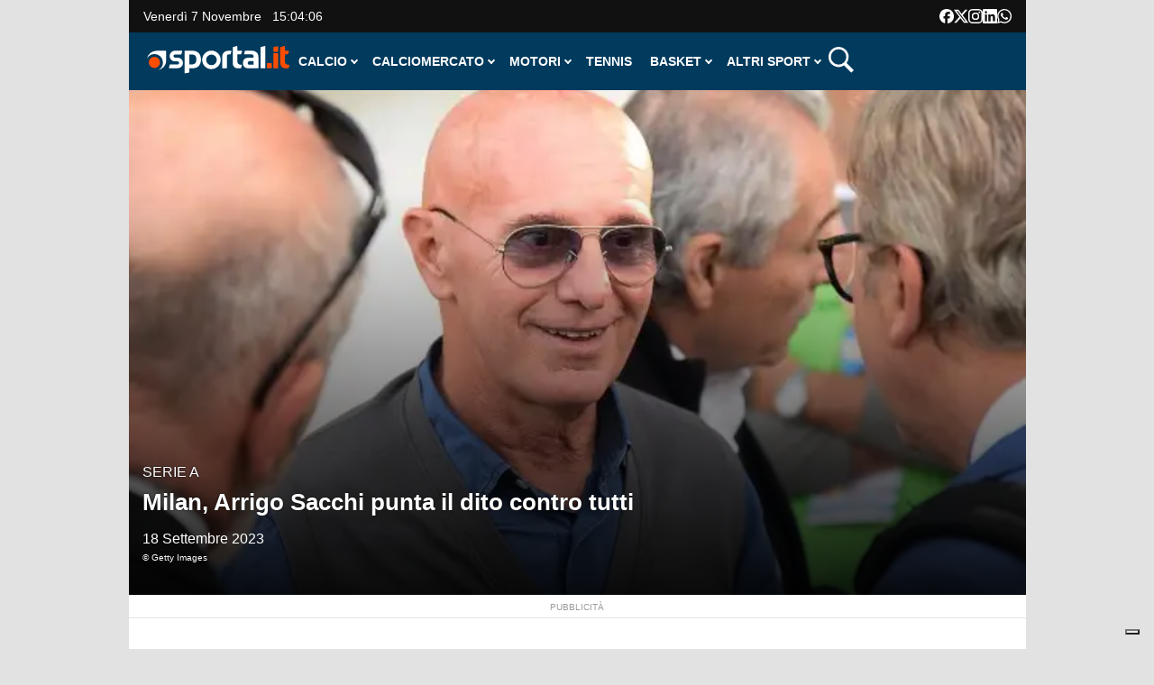

--- FILE ---
content_type: text/html; charset=UTF-8
request_url: https://www.sportal.it/calcio/serie-a/milan-arrigo-sacchi-punta-il-dito-contro-tutti.html
body_size: 51524
content:
<!DOCTYPE html>
<html lang="it-IT">
    <head>
        <meta charset="UTF-8">
        <meta name="viewport" content="width=device-width, initial-scale=1">
        <link rel="profile" href="http://gmpg.org/xfn/11">
        <link rel="pingback" href="https://www.sportal.it/xmlrpc.php">
        <meta name='robots' content='index, follow, max-image-preview:large, max-snippet:-1, max-video-preview:-1' />
<link rel="preload" as="image" href="https://www.sportal.it/wp-content/uploads/2023/09/sacchi_1116046Photogallery.jpg" />
	<!-- This site is optimized with the Yoast SEO Premium plugin v22.7 (Yoast SEO v22.7) - https://yoast.com/wordpress/plugins/seo/ -->
	<title>Milan, Arrigo Sacchi punta il dito contro tutti</title>
	<meta name="description" content="&quot;Una squadra che pareva leggera, forse persino presuntuosa, confusa, superficiale&quot;." />
	<link rel="canonical" href="https://www.sportal.it/calcio/serie-a/milan-arrigo-sacchi-punta-il-dito-contro-tutti.html" />
	<meta property="og:locale" content="it_IT" />
	<meta property="og:type" content="article" />
	<meta property="og:title" content="Milan, Arrigo Sacchi punta il dito contro tutti" />
	<meta property="og:description" content="&quot;Una squadra che pareva leggera, forse persino presuntuosa, confusa, superficiale&quot;." />
	<meta property="og:url" content="https://www.sportal.it/calcio/serie-a/milan-arrigo-sacchi-punta-il-dito-contro-tutti.html" />
	<meta property="og:site_name" content="Sportal.it" />
	<meta property="article:publisher" content="https://www.facebook.com/Sportal.it/" />
	<meta property="article:published_time" content="2023-09-18T03:16:00+00:00" />
	<meta property="article:modified_time" content="2024-03-14T09:12:29+00:00" />
	<meta property="og:image" content="https://www.sportal.it/wp-content/uploads/2023/09/sacchi_1116046Photogallery.jpg" />
	<meta property="og:image:width" content="600" />
	<meta property="og:image:height" content="396" />
	<meta property="og:image:type" content="image/jpeg" />
	<meta name="author" content="Fabrizio Ponciroli" />
	<meta name="twitter:card" content="summary_large_image" />
	<meta name="twitter:creator" content="@sportal_it" />
	<meta name="twitter:site" content="@sportal_it" />
	<meta name="twitter:label1" content="Scritto da" />
	<meta name="twitter:data1" content="Fabrizio Ponciroli" />
	<meta name="twitter:label2" content="Tempo di lettura stimato" />
	<meta name="twitter:data2" content="1 minuto" />
	<script type="application/ld+json" class="yoast-schema-graph">{"@context":"https://schema.org","@graph":[{"@type":"NewsArticle","@id":"https://www.sportal.it/calcio/serie-a/milan-arrigo-sacchi-punta-il-dito-contro-tutti.html#article","isPartOf":{"@id":"https://www.sportal.it/calcio/serie-a/milan-arrigo-sacchi-punta-il-dito-contro-tutti.html"},"author":{"name":"Fabrizio Ponciroli","@id":"https://sportal.it/#/schema/person/4048306678974116fbbe7e95c9558660"},"headline":"Milan, Arrigo Sacchi punta il dito contro tutti","datePublished":"2023-09-18T03:16:00+00:00","dateModified":"2024-03-14T09:12:29+00:00","mainEntityOfPage":{"@id":"https://www.sportal.it/calcio/serie-a/milan-arrigo-sacchi-punta-il-dito-contro-tutti.html"},"wordCount":208,"publisher":{"@id":"https://sportal.it/#organization"},"image":{"@id":"https://www.sportal.it/calcio/serie-a/milan-arrigo-sacchi-punta-il-dito-contro-tutti.html#primaryimage"},"thumbnailUrl":"https://www.sportal.it/wp-content/uploads/2023/09/sacchi_1116046Photogallery.jpg","keywords":["Arrigo Sacchi","Milan","Stefano Pioli"],"articleSection":["Serie A"],"inLanguage":"it-IT"},{"@type":"WebPage","@id":"https://www.sportal.it/calcio/serie-a/milan-arrigo-sacchi-punta-il-dito-contro-tutti.html","url":"https://www.sportal.it/calcio/serie-a/milan-arrigo-sacchi-punta-il-dito-contro-tutti.html","name":"Milan, Arrigo Sacchi punta il dito contro tutti","isPartOf":{"@id":"https://sportal.it/#website"},"primaryImageOfPage":{"@id":"https://www.sportal.it/calcio/serie-a/milan-arrigo-sacchi-punta-il-dito-contro-tutti.html#primaryimage"},"image":{"@id":"https://www.sportal.it/calcio/serie-a/milan-arrigo-sacchi-punta-il-dito-contro-tutti.html#primaryimage"},"thumbnailUrl":"https://www.sportal.it/wp-content/uploads/2023/09/sacchi_1116046Photogallery.jpg","datePublished":"2023-09-18T03:16:00+00:00","dateModified":"2024-03-14T09:12:29+00:00","description":"\"Una squadra che pareva leggera, forse persino presuntuosa, confusa, superficiale\".","breadcrumb":{"@id":"https://www.sportal.it/calcio/serie-a/milan-arrigo-sacchi-punta-il-dito-contro-tutti.html#breadcrumb"},"inLanguage":"it-IT","potentialAction":[{"@type":"ReadAction","target":["https://www.sportal.it/calcio/serie-a/milan-arrigo-sacchi-punta-il-dito-contro-tutti.html"]}]},{"@type":"ImageObject","inLanguage":"it-IT","@id":"https://www.sportal.it/calcio/serie-a/milan-arrigo-sacchi-punta-il-dito-contro-tutti.html#primaryimage","url":"https://www.sportal.it/wp-content/uploads/2023/09/sacchi_1116046Photogallery.jpg","contentUrl":"https://www.sportal.it/wp-content/uploads/2023/09/sacchi_1116046Photogallery.jpg","width":600,"height":396},{"@type":"BreadcrumbList","@id":"https://www.sportal.it/calcio/serie-a/milan-arrigo-sacchi-punta-il-dito-contro-tutti.html#breadcrumb","itemListElement":[{"@type":"ListItem","position":1,"name":"Home","item":"https://sportal.it/"},{"@type":"ListItem","position":2,"name":"Calcio","item":"https://www.sportal.it/calcio"},{"@type":"ListItem","position":3,"name":"Serie A"}]},{"@type":"WebSite","@id":"https://sportal.it/#website","url":"https://sportal.it/","name":"Sportal.it","description":"Tutto lo sport in un click","publisher":{"@id":"https://sportal.it/#organization"},"potentialAction":[{"@type":"SearchAction","target":{"@type":"EntryPoint","urlTemplate":"https://sportal.it/?s={search_term_string}"},"query-input":"required name=search_term_string"}],"inLanguage":"it-IT"},{"@type":"Organization","@id":"https://sportal.it/#organization","name":"Sportal","url":"https://sportal.it/","logo":{"@type":"ImageObject","inLanguage":"it-IT","@id":"https://sportal.it/#/schema/logo/image/","url":"https://www.sportal.it/wp-content/uploads/2023/12/cropped-Sportal-icon-color.png","contentUrl":"https://www.sportal.it/wp-content/uploads/2023/12/cropped-Sportal-icon-color.png","width":512,"height":512,"caption":"Sportal"},"image":{"@id":"https://sportal.it/#/schema/logo/image/"},"sameAs":["https://www.facebook.com/Sportal.it/","https://x.com/sportal_it","https://www.youtube.com/user/sportaltv","https://www.instagram.com/sportal.it/","https://www.linkedin.com/company/sportal.it/"],"numberOfEmployees":{"@type":"QuantitativeValue","minValue":"11","maxValue":"50"}},{"@type":"Person","@id":"https://sportal.it/#/schema/person/4048306678974116fbbe7e95c9558660","name":"Fabrizio Ponciroli","image":{"@type":"ImageObject","inLanguage":"it-IT","@id":"https://sportal.it/#/schema/person/image/","url":"https://secure.gravatar.com/avatar/65b70b634a6afcba258e45e5bff4578a?s=96&d=mm&r=g","contentUrl":"https://secure.gravatar.com/avatar/65b70b634a6afcba258e45e5bff4578a?s=96&d=mm&r=g","caption":"Fabrizio Ponciroli"},"description":"Giornalista dal 2003, ha maturato, nel corso degli anni, diverse esperienze nel mondo dell’editoria e della comunicazione. Ha scritto libri a tema sportivo (Pianeta Vale, Wrestling semplicemente spettacolo) e di genere fanta-thirller (La Macchia, La Libellula). Opinionista radiofonico e televisivo. Collezionista action figures e album figurine.","sameAs":["sportal"],"url":"https://www.sportal.it/author/fabrizio-ponciroli"}]}</script>
	<!-- / Yoast SEO Premium plugin. -->


<link rel="alternate" type="application/rss+xml" title="Sportal.it &raquo; Feed" href="https://www.sportal.it/feed" />
<style id='wp-block-library-theme-inline-css'>.wp-block-audio figcaption{color:#555;font-size:13px;text-align:center}.is-dark-theme .wp-block-audio figcaption{color:hsla(0,0%,100%,.65)}.wp-block-audio{margin:0 0 1em}.wp-block-code{border:1px solid #ccc;border-radius:4px;font-family:Menlo,Consolas,monaco,monospace;padding:.8em 1em}.wp-block-embed figcaption{color:#555;font-size:13px;text-align:center}.is-dark-theme .wp-block-embed figcaption{color:hsla(0,0%,100%,.65)}.wp-block-embed{margin:0 0 1em}.blocks-gallery-caption{color:#555;font-size:13px;text-align:center}.is-dark-theme .blocks-gallery-caption{color:hsla(0,0%,100%,.65)}.wp-block-image figcaption{color:#555;font-size:13px;text-align:center}.is-dark-theme .wp-block-image figcaption{color:hsla(0,0%,100%,.65)}.wp-block-image{margin:0 0 1em}.wp-block-pullquote{border-bottom:4px solid;border-top:4px solid;color:currentColor;margin-bottom:1.75em}.wp-block-pullquote cite,.wp-block-pullquote footer,.wp-block-pullquote__citation{color:currentColor;font-size:.8125em;font-style:normal;text-transform:uppercase}.wp-block-quote{border-left:.25em solid;margin:0 0 1.75em;padding-left:1em}.wp-block-quote cite,.wp-block-quote footer{color:currentColor;font-size:.8125em;font-style:normal;position:relative}.wp-block-quote.has-text-align-right{border-left:none;border-right:.25em solid;padding-left:0;padding-right:1em}.wp-block-quote.has-text-align-center{border:none;padding-left:0}.wp-block-quote.is-large,.wp-block-quote.is-style-large,.wp-block-quote.is-style-plain{border:none}.wp-block-search .wp-block-search__label{font-weight:700}.wp-block-search__button{border:1px solid #ccc;padding:.375em .625em}:where(.wp-block-group.has-background){padding:1.25em 2.375em}.wp-block-separator.has-css-opacity{opacity:.4}.wp-block-separator{border:none;border-bottom:2px solid;margin-left:auto;margin-right:auto}.wp-block-separator.has-alpha-channel-opacity{opacity:1}.wp-block-separator:not(.is-style-wide):not(.is-style-dots){width:100px}.wp-block-separator.has-background:not(.is-style-dots){border-bottom:none;height:1px}.wp-block-separator.has-background:not(.is-style-wide):not(.is-style-dots){height:2px}.wp-block-table{margin:0 0 1em}.wp-block-table td,.wp-block-table th{word-break:normal}.wp-block-table figcaption{color:#555;font-size:13px;text-align:center}.is-dark-theme .wp-block-table figcaption{color:hsla(0,0%,100%,.65)}.wp-block-video figcaption{color:#555;font-size:13px;text-align:center}.is-dark-theme .wp-block-video figcaption{color:hsla(0,0%,100%,.65)}.wp-block-video{margin:0 0 1em}.wp-block-template-part.has-background{margin-bottom:0;margin-top:0;padding:1.25em 2.375em}</style>
<style id='classic-theme-styles-inline-css'>/*! This file is auto-generated */
.wp-block-button__link{color:#fff;background-color:#32373c;border-radius:9999px;box-shadow:none;text-decoration:none;padding:calc(.667em + 2px) calc(1.333em + 2px);font-size:1.125em}.wp-block-file__button{background:#32373c;color:#fff;text-decoration:none}</style>
<style id='global-styles-inline-css'>body{--wp--preset--color--black:#000000;--wp--preset--color--cyan-bluish-gray:#abb8c3;--wp--preset--color--white:#ffffff;--wp--preset--color--pale-pink:#f78da7;--wp--preset--color--vivid-red:#cf2e2e;--wp--preset--color--luminous-vivid-orange:#ff6900;--wp--preset--color--luminous-vivid-amber:#fcb900;--wp--preset--color--light-green-cyan:#7bdcb5;--wp--preset--color--vivid-green-cyan:#00d084;--wp--preset--color--pale-cyan-blue:#8ed1fc;--wp--preset--color--vivid-cyan-blue:#0693e3;--wp--preset--color--vivid-purple:#9b51e0;--wp--preset--gradient--vivid-cyan-blue-to-vivid-purple:linear-gradient(135deg,rgba(6,147,227,1) 0%,rgb(155,81,224) 100%);--wp--preset--gradient--light-green-cyan-to-vivid-green-cyan:linear-gradient(135deg,rgb(122,220,180) 0%,rgb(0,208,130) 100%);--wp--preset--gradient--luminous-vivid-amber-to-luminous-vivid-orange:linear-gradient(135deg,rgba(252,185,0,1) 0%,rgba(255,105,0,1) 100%);--wp--preset--gradient--luminous-vivid-orange-to-vivid-red:linear-gradient(135deg,rgba(255,105,0,1) 0%,rgb(207,46,46) 100%);--wp--preset--gradient--very-light-gray-to-cyan-bluish-gray:linear-gradient(135deg,rgb(238,238,238) 0%,rgb(169,184,195) 100%);--wp--preset--gradient--cool-to-warm-spectrum:linear-gradient(135deg,rgb(74,234,220) 0%,rgb(151,120,209) 20%,rgb(207,42,186) 40%,rgb(238,44,130) 60%,rgb(251,105,98) 80%,rgb(254,248,76) 100%);--wp--preset--gradient--blush-light-purple:linear-gradient(135deg,rgb(255,206,236) 0%,rgb(152,150,240) 100%);--wp--preset--gradient--blush-bordeaux:linear-gradient(135deg,rgb(254,205,165) 0%,rgb(254,45,45) 50%,rgb(107,0,62) 100%);--wp--preset--gradient--luminous-dusk:linear-gradient(135deg,rgb(255,203,112) 0%,rgb(199,81,192) 50%,rgb(65,88,208) 100%);--wp--preset--gradient--pale-ocean:linear-gradient(135deg,rgb(255,245,203) 0%,rgb(182,227,212) 50%,rgb(51,167,181) 100%);--wp--preset--gradient--electric-grass:linear-gradient(135deg,rgb(202,248,128) 0%,rgb(113,206,126) 100%);--wp--preset--gradient--midnight:linear-gradient(135deg,rgb(2,3,129) 0%,rgb(40,116,252) 100%);--wp--preset--font-size--small:13px;--wp--preset--font-size--medium:20px;--wp--preset--font-size--large:36px;--wp--preset--font-size--x-large:42px;--wp--preset--spacing--20:0.44rem;--wp--preset--spacing--30:0.67rem;--wp--preset--spacing--40:1rem;--wp--preset--spacing--50:1.5rem;--wp--preset--spacing--60:2.25rem;--wp--preset--spacing--70:3.38rem;--wp--preset--spacing--80:5.06rem;--wp--preset--shadow--natural:6px 6px 9px rgba(0, 0, 0, 0.2);--wp--preset--shadow--deep:12px 12px 50px rgba(0, 0, 0, 0.4);--wp--preset--shadow--sharp:6px 6px 0px rgba(0, 0, 0, 0.2);--wp--preset--shadow--outlined:6px 6px 0px -3px rgba(255, 255, 255, 1), 6px 6px rgba(0, 0, 0, 1);--wp--preset--shadow--crisp:6px 6px 0px rgba(0, 0, 0, 1)}:where(.is-layout-flex){gap:.5em}:where(.is-layout-grid){gap:.5em}body .is-layout-flow>.alignleft{float:left;margin-inline-start:0;margin-inline-end:2em}body .is-layout-flow>.alignright{float:right;margin-inline-start:2em;margin-inline-end:0}body .is-layout-flow>.aligncenter{margin-left:auto!important;margin-right:auto!important}body .is-layout-constrained>.alignleft{float:left;margin-inline-start:0;margin-inline-end:2em}body .is-layout-constrained>.alignright{float:right;margin-inline-start:2em;margin-inline-end:0}body .is-layout-constrained>.aligncenter{margin-left:auto!important;margin-right:auto!important}body .is-layout-constrained>:where(:not(.alignleft):not(.alignright):not(.alignfull)){max-width:var(--wp--style--global--content-size);margin-left:auto!important;margin-right:auto!important}body .is-layout-constrained>.alignwide{max-width:var(--wp--style--global--wide-size)}body .is-layout-flex{display:flex}body .is-layout-flex{flex-wrap:wrap;align-items:center}body .is-layout-flex>*{margin:0}body .is-layout-grid{display:grid}body .is-layout-grid>*{margin:0}:where(.wp-block-columns.is-layout-flex){gap:2em}:where(.wp-block-columns.is-layout-grid){gap:2em}:where(.wp-block-post-template.is-layout-flex){gap:1.25em}:where(.wp-block-post-template.is-layout-grid){gap:1.25em}.has-black-color{color:var(--wp--preset--color--black)!important}.has-cyan-bluish-gray-color{color:var(--wp--preset--color--cyan-bluish-gray)!important}.has-white-color{color:var(--wp--preset--color--white)!important}.has-pale-pink-color{color:var(--wp--preset--color--pale-pink)!important}.has-vivid-red-color{color:var(--wp--preset--color--vivid-red)!important}.has-luminous-vivid-orange-color{color:var(--wp--preset--color--luminous-vivid-orange)!important}.has-luminous-vivid-amber-color{color:var(--wp--preset--color--luminous-vivid-amber)!important}.has-light-green-cyan-color{color:var(--wp--preset--color--light-green-cyan)!important}.has-vivid-green-cyan-color{color:var(--wp--preset--color--vivid-green-cyan)!important}.has-pale-cyan-blue-color{color:var(--wp--preset--color--pale-cyan-blue)!important}.has-vivid-cyan-blue-color{color:var(--wp--preset--color--vivid-cyan-blue)!important}.has-vivid-purple-color{color:var(--wp--preset--color--vivid-purple)!important}.has-black-background-color{background-color:var(--wp--preset--color--black)!important}.has-cyan-bluish-gray-background-color{background-color:var(--wp--preset--color--cyan-bluish-gray)!important}.has-white-background-color{background-color:var(--wp--preset--color--white)!important}.has-pale-pink-background-color{background-color:var(--wp--preset--color--pale-pink)!important}.has-vivid-red-background-color{background-color:var(--wp--preset--color--vivid-red)!important}.has-luminous-vivid-orange-background-color{background-color:var(--wp--preset--color--luminous-vivid-orange)!important}.has-luminous-vivid-amber-background-color{background-color:var(--wp--preset--color--luminous-vivid-amber)!important}.has-light-green-cyan-background-color{background-color:var(--wp--preset--color--light-green-cyan)!important}.has-vivid-green-cyan-background-color{background-color:var(--wp--preset--color--vivid-green-cyan)!important}.has-pale-cyan-blue-background-color{background-color:var(--wp--preset--color--pale-cyan-blue)!important}.has-vivid-cyan-blue-background-color{background-color:var(--wp--preset--color--vivid-cyan-blue)!important}.has-vivid-purple-background-color{background-color:var(--wp--preset--color--vivid-purple)!important}.has-black-border-color{border-color:var(--wp--preset--color--black)!important}.has-cyan-bluish-gray-border-color{border-color:var(--wp--preset--color--cyan-bluish-gray)!important}.has-white-border-color{border-color:var(--wp--preset--color--white)!important}.has-pale-pink-border-color{border-color:var(--wp--preset--color--pale-pink)!important}.has-vivid-red-border-color{border-color:var(--wp--preset--color--vivid-red)!important}.has-luminous-vivid-orange-border-color{border-color:var(--wp--preset--color--luminous-vivid-orange)!important}.has-luminous-vivid-amber-border-color{border-color:var(--wp--preset--color--luminous-vivid-amber)!important}.has-light-green-cyan-border-color{border-color:var(--wp--preset--color--light-green-cyan)!important}.has-vivid-green-cyan-border-color{border-color:var(--wp--preset--color--vivid-green-cyan)!important}.has-pale-cyan-blue-border-color{border-color:var(--wp--preset--color--pale-cyan-blue)!important}.has-vivid-cyan-blue-border-color{border-color:var(--wp--preset--color--vivid-cyan-blue)!important}.has-vivid-purple-border-color{border-color:var(--wp--preset--color--vivid-purple)!important}.has-vivid-cyan-blue-to-vivid-purple-gradient-background{background:var(--wp--preset--gradient--vivid-cyan-blue-to-vivid-purple)!important}.has-light-green-cyan-to-vivid-green-cyan-gradient-background{background:var(--wp--preset--gradient--light-green-cyan-to-vivid-green-cyan)!important}.has-luminous-vivid-amber-to-luminous-vivid-orange-gradient-background{background:var(--wp--preset--gradient--luminous-vivid-amber-to-luminous-vivid-orange)!important}.has-luminous-vivid-orange-to-vivid-red-gradient-background{background:var(--wp--preset--gradient--luminous-vivid-orange-to-vivid-red)!important}.has-very-light-gray-to-cyan-bluish-gray-gradient-background{background:var(--wp--preset--gradient--very-light-gray-to-cyan-bluish-gray)!important}.has-cool-to-warm-spectrum-gradient-background{background:var(--wp--preset--gradient--cool-to-warm-spectrum)!important}.has-blush-light-purple-gradient-background{background:var(--wp--preset--gradient--blush-light-purple)!important}.has-blush-bordeaux-gradient-background{background:var(--wp--preset--gradient--blush-bordeaux)!important}.has-luminous-dusk-gradient-background{background:var(--wp--preset--gradient--luminous-dusk)!important}.has-pale-ocean-gradient-background{background:var(--wp--preset--gradient--pale-ocean)!important}.has-electric-grass-gradient-background{background:var(--wp--preset--gradient--electric-grass)!important}.has-midnight-gradient-background{background:var(--wp--preset--gradient--midnight)!important}.has-small-font-size{font-size:var(--wp--preset--font-size--small)!important}.has-medium-font-size{font-size:var(--wp--preset--font-size--medium)!important}.has-large-font-size{font-size:var(--wp--preset--font-size--large)!important}.has-x-large-font-size{font-size:var(--wp--preset--font-size--x-large)!important}.wp-block-navigation a:where(:not(.wp-element-button)){color:inherit}:where(.wp-block-post-template.is-layout-flex){gap:1.25em}:where(.wp-block-post-template.is-layout-grid){gap:1.25em}:where(.wp-block-columns.is-layout-flex){gap:2em}:where(.wp-block-columns.is-layout-grid){gap:2em}.wp-block-pullquote{font-size:1.5em;line-height:1.6}</style>
<link rel='stylesheet' id='wpacu-combined-css-head-1' href='https://www.sportal.it/wp-content/cache/asset-cleanup/css/head-f5b76c25601928d6c268e9ed0a4aed2ed71c1df0.css' type='text/css' media='all' />






<style id="custom-background-css">body.custom-background{background-color:#e2e2e2}</style>
	<link rel="icon" href="https://www.sportal.it/wp-content/uploads/2024/01/cropped-android-chrome-512x512-3-32x32.png" sizes="32x32" />
<link rel="icon" href="https://www.sportal.it/wp-content/uploads/2024/01/cropped-android-chrome-512x512-3-192x192.png" sizes="192x192" />
<link rel="apple-touch-icon" href="https://www.sportal.it/wp-content/uploads/2024/01/cropped-android-chrome-512x512-3-180x180.png" />
<meta name="msapplication-TileImage" content="https://www.sportal.it/wp-content/uploads/2024/01/cropped-android-chrome-512x512-3-270x270.png" />
		<style id="wp-custom-css">.ht-bottom-footer{background:#111}.ht-main-footer .ht-container{border:none}</style>
		<style>.ai-viewports{--ai:1}.ai-viewport-3{display:none!important}.ai-viewport-2{display:none!important}.ai-viewport-1{display:inherit!important}.ai-viewport-0{display:none!important}@media (min-width:768px) and (max-width:979px){.ai-viewport-1{display:none!important}.ai-viewport-2{display:inherit!important}}@media (max-width:767px){.ai-viewport-1{display:none!important}.ai-viewport-3{display:inherit!important}}</style>
<style>.slot_banner{padding:0 0;margin:25px 0;border-top:1px solid #e4e4e4;border-bottom:1px solid #e4e4e4}aside.slot_banner::before{content:'pubblicità';color:#9b9b9b;font-size:10px;text-transform:uppercase;text-align:center;position:relative;width:100%;top:-2.3em}aside.adunit{margin-top:-5px;margin-bottom:20px}#art_box{min-height:285px}</style>


<script class="_iub_cs_activate-inline" type="text/plain">
/* START TNCJS TRACKING - Adasta Network - ProviderID: f3d8ce66-41c2-403f-a623-484d16e3f42c */
(function(t,n,c,i,d){t[c]=t[c]||{};t[c].providerId=i;t[c].options=t[c].options||d;
var f='ready';t[c][f]=t[c][f]||function(z){t[c][f].q=t[c][f].q||[];t[c][f].q.push(z);
return t[c];};var s=n.createElement('script');s.setAttribute('global',c);s.async=!0;
s.src='https://js.tncid.app/route.js';n.querySelector('head,body').appendChild(s);})
(window,document,'__tnc','f3d8ce66-41c2-403f-a623-484d16e3f42c',{autostart:true});
/* END TNCJS TRACKING */
</script>        

<!-- Page generated at 2025-10-08 12:25:29 -->
<script>window.sportal_location = {"is_home":false,"is_archive":false,"is_tag_archive":false,"is_category_archive":false,"is_page":false,"is_post":true,"category_name":null,"post_name":"Milan, Arrigo Sacchi punta il dito contro tutti","post_id":615098,"post_first_level_category":"Serie A","post_second_level_category":null,"is_first_level_category":null,"is_second_level_category":null,"tag_name":null,"is_gallery":false,"is_parigi_2024":false,"is_euro_2024":false};</script>
<!-------- IUBENDA -------->
<script type="text/javascript">
    var _iub = _iub || [];

    var adastaCmpConfig = {
        logo: 'https://www.sportal.it/wp-content/themes/viral-pro-child/images/logo-sportal-ico-colori-optimized.svg',
        siteId: 3256201,
        cookiePolicyUrl: "https://www.sportal.it/informativa-cookies",
        cookiePolicyId: 20242445,
        logoWidth: 158,
        logoHeight: 35
    };

    (function () {
        // Configurazione per il consenso dei cookie
        _iub.csConfiguration = {
            askConsentAtCookiePolicyUpdate: true,
            cookiePolicyInOtherWindow: true,
            countryDetection: true,
            enableFadp: true,
            enableTcf: true,
            floatingPreferencesButtonDisplay: "bottom-right",
            googleAdditionalConsentMode: true,
            perPurposeConsent: true,
            invalidateConsentBefore: "2024-03-01",
            reloadOnConsent: true,
            siteId: adastaCmpConfig.siteId,
			tcfPublisher: ["consent"],
			uetConsentMode: true,
            tcfPurposes: {
                2: "consent_only",
                3: "consent_only",
                4: "consent_only",
                5: "consent_only",
                6: "consent_only",
                7: "consent_only",
                8: "consent_only",
                9: "consent_only",
                10: "consent_only"
            },
            whitelabel: false,
            cookiePolicyId: adastaCmpConfig.cookiePolicyId,
            lang: "it",
            i18n: {
                "it":
                    {
                        "banner":
                            {
                                "dynamic":
                                    {
                                        "body": "Noi e terze parti selezionate utilizziamo cookie o tecnologie simili per finalità tecniche e, con il tuo consenso, per inviarti pubblicità personalizzata e offrirti servizi in linea con le tue preferenze, nonché per il monitoraggio dei comportamenti del visitatore, come specificato nella %{cookie_policy_link}. \nPer quanto riguarda la pubblicità, noi e %{total_number_of_ads_vendors} terze parti selezionate, potremmo utilizzare dati di geolocalizzazione precisi e l'identificazione attraverso la scansione del dispositivo, al fine di archiviare e/o accedere a informazioni su un dispositivo e trattare dati personali come i tuoi dati di utilizzo, per le seguenti <button class=\"iubenda-advertising-preferences-link\"> finalità pubblicitarie</button>: Pubblicità e contenuti personalizzati, misurazione delle prestazioni dei contenuti e degli annunci, ricerche sul pubblico, sviluppo di servizi.\n\nPuoi liberamente prestare (o non prestare), così come revocare il consenso, in qualsiasi momento, accedendo al pannello delle preferenze.\n\nUsa il pulsante “Accetta” per acconsentire. Usa il pulsante “Continua senza accettare” per continuare la navigazione del sito in assenza di cookie o altri strumenti di tracciamento diversi da quelli tecnici.\nPer selezionare in modo analitico soltanto alcune finalità, terze parti e cookie è possibile cliccare su “Ulteriori informazioni”."
                                    }
                            }
                    }
            },

            cookiePolicyUrl: adastaCmpConfig.cookiePolicyUrl,
            banner: {
                applyStyles: true,
                backgroundColor: "#fff",
                textColor: "#000",
                acceptButtonColor: "#0073CE",
                acceptButtonDisplay: true,

                rejectButtonDisplay: true,

                customizeButtonColor: "#eaeaea",
                customizeButtonCaptionColor: "#000000",
                customizeButtonDisplay: true,

                rejectButtonCaption: "Continua senza accettare",
                rejectButtonColor: "#eaeaea",
                rejectButtonCaptionColor: "#a4a4a4",

                backgroundOverlay: true,
                closeButtonDisplay: false,
                explicitWithdrawal: true,
                listPurposes: true,
                linksColor: "#004072",
                acceptButtonCaption: "Accetta e chiudi",
                customizeButtonCaption: "Ulteriori informazioni"
            },
            callback: {
                // Funzione chiamata quando il banner è pronto
                onReady: function () {
                    // Funzione per modificare il comportamento del banner
                    (function modifyBanner() {
                        let rejectButton = document.querySelector("#iubenda-cs-banner .iubenda-cs-reject-btn");
                        let bannerContent = document.querySelector("#iubenda-cs-banner .iubenda-banner-content");

                        if (rejectButton && bannerContent) {
                            // Creazione di un div per contenere contenuti aggiuntivi
                            let noticeContentDiv = document.createElement("div");
                            noticeContentDiv.classList.add("iubenda-before-notice-content");
                            bannerContent.prepend(noticeContentDiv);

                            // Modifica delle classi del pulsante di rifiuto
                            rejectButton.classList.remove("iubenda-cs-reject-btn");
                            rejectButton.classList.add("adasta-show-second-page");

                            // Aggiunta di un listener per il click sul pulsante modificato
                            rejectButton.addEventListener("click", () => {
                                function showSecondPage() {
                                    // Aggiunta di una classe al documento per mostrare la seconda pagina
                                    document.documentElement.classList.add("adasta-show-prompt-to-accept");

                                    let consentTemplate = document.querySelector("#adasta-consent-template");
                                    let rationaleElement = document.querySelector("#iubenda-cs-banner .iubenda-cs-rationale");

                                    if (!consentTemplate || !rationaleElement) {
                                        console.error("Adasta CMP: non riesco a trovare il #adasta-consent-template o .iubenda-cs-rationale");
                                        return;
                                    }

                                    // Parsing del template e aggiunta al banner
                                    let parser = new DOMParser();
                                    let parsedDocument = parser.parseFromString(consentTemplate.innerHTML, "text/html");
                                    rationaleElement.appendChild(parsedDocument.body.firstChild);

                                    // Aggiunta del listener per il pulsante "Indietro"
                                    document.getElementById("adasta-back-button").addEventListener("click", () => {
                                        document.querySelector(".adasta-overlay-container").remove();
                                        document.documentElement.classList.remove("adasta-show-prompt-to-accept");
                                    });


                                    // Aggiornamento del logo nella parte superiore
                                    let topLineLogo = document.querySelector("#adasta-top-line-logo");
                                    if (topLineLogo) {
                                        topLineLogo.setAttribute("src", adastaCmpConfig.logo);
                                    }
                                }
                                showSecondPage();
                            });

                            // Aggiunta del pulsante modificato e del logo al contenitore
                            noticeContentDiv.appendChild(rejectButton);
                            let logoImage = document.createElement("img");
                            logoImage.setAttribute("src", adastaCmpConfig.logo);
                            logoImage.setAttribute("alt", "Logo");
                            noticeContentDiv.appendChild(logoImage);
                        }
                    })();
                }
            }
        };
    })();
</script>


<script src="/wp-content/themes/viral-pro-child/js/iubenda.js"></script>


<script type="text/html" id="adasta-consent-template"><div class="iub-adasta-fix adasta-overlay-container"><div class="iub-adasta-fix adasta-top-line-container"><div class="iub-adasta-fix"id="adasta-back-button"><svg class="iub-adasta-fix"fill="none"height="20"viewBox="0 0 24 24"width="20"xmlns="http://www.w3.org/2000/svg"><path d="m15 4-8 8 8 8"stroke="currentColor"stroke-width="3"></path></svg></div><img alt="Logo"class="iub-adasta-fix"id="adasta-top-line-logo"src="#"></div><hr class="iub-adasta-fix"><div class="iub-adasta-fix adasta-more-information">Maggiori informazioni</div><p class="iub-adasta-fix">Se accetti "tutti i cookie", compresi quelli di profilazione, oltre a sostenere la nostra offerta gratuita, riceverai annunci pubblicitari in linea con i tuoi interessi.<p class="iub-adasta-fix">Se invece continui senza accettare, riceverai pubblicità generalista di cui non saranno limitati il numero e le ripetizioni.<div class="iub-adasta-fix adasta-buttons-container"><button class="iub-adasta-fix adasta-accept-button iubenda-cs-accept-btn">Accetta tutti i cookie</button> <button class="iub-adasta-fix adasta-reject-button iubenda-cs-reject-btn">Continua senza accettare</button></div></div></script>
<style>#iubenda-cs-banner#iubenda-cs-banner .iubenda-before-notice-content>img{flex-shrink:1!important;max-width:170px!important;min-width:50px!important;max-height:35px!important}@media (max-width:639px){#iubenda-cs-banner#iubenda-cs-banner .iubenda-before-notice-content{display:flex!important;flex-direction:column!important;justify-content:space-between!important;gap:16px!important}#iubenda-cs-banner#iubenda-cs-banner .iubenda-before-notice-content>img{flex-shrink:1!important;max-width:170px!important;min-width:50px!important;max-height:35px!important;object-fit:contain!important;object-position:left!important}}@media (min-width:640px){#iubenda-cs-banner#iubenda-cs-banner .iubenda-before-notice-content{display:flex!important;justify-content:space-between!important;align-items:center!important;gap:8px!important}#iubenda-cs-banner#iubenda-cs-banner .iubenda-before-notice-content>img{flex-shrink:1!important;max-width:170px!important;min-width:50px!important;order:1!important}#iubenda-cs-banner#iubenda-cs-banner .iubenda-before-notice-content .adasta-show-second-page{order:2!important}}#iubenda-cs-banner#iubenda-cs-banner hr{height:0!important;border-right:0!important;border-top:0!important;border-bottom:1px solid #cacaca!important;border-left:0!important;margin:20px auto!important;clear:both!important}#iubenda-cs-banner#iubenda-cs-banner .adasta-show-second-page{background-color:#fff!important;border:1px solid #c7c7c7!important;color:#888!important;-webkit-appearance:none!important;-moz-appearance:none!important;appearance:none!important;padding:8px 24px!important;border-radius:64px!important;cursor:pointer!important;font-weight:700!important;font-size:13px!important;text-align:center!important;flex-shrink:0!important;white-space:nowrap!important;align-self:end!important}#iubenda-cs-banner#iubenda-cs-banner .adasta-show-second-page:hover{box-shadow:0 0 0 999px inset rgba(0,0,0,.1)!important}#iubenda-cs-banner#iubenda-cs-banner .iubenda-cs-accept-btn svg{margin-left:8px!important;vertical-align:middle!important}#iubenda-cs-banner#iubenda-cs-banner #iubenda-cs-title{font-size:16px!important}#iubenda-cs-banner#iubenda-cs-banner #adasta-back-button{cursor:pointer!important;color:#595959!important;font-weight:700!important;font-size:14px!important;display:inline-block!important;padding:8px!important;border:1px solid rgba(0,0,0,.25)!important;border-radius:6px!important}#iubenda-cs-banner#iubenda-cs-banner #adasta-back-button:hover{border:1px solid #000!important}#iubenda-cs-banner#iubenda-cs-banner #adasta-back-button>svg{vertical-align:middle!important}#iubenda-cs-banner#iubenda-cs-banner .adasta-accept-button,#iubenda-cs-banner#iubenda-cs-banner .adasta-reject-button{background-color:#0073ce!important;color:#fff!important;-webkit-appearance:none!important;-moz-appearance:none!important;appearance:none!important;padding:8px 32px!important;border-radius:64px!important;cursor:pointer!important;font-weight:700!important;font-size:100%!important;text-align:center!important}#iubenda-cs-banner#iubenda-cs-banner .iubenda-cs-accept-btn svg,#iubenda-cs-banner#iubenda-cs-banner .adasta-accept-button svg{box-sizing:border-box!important;padding-bottom:2px!important}#iubenda-cs-banner#iubenda-cs-banner .iubenda-cs-accept-btn{font-size:15px!important;padding:8px 42px!important}#iubenda-cs-banner#iubenda-cs-banner .adasta-accept-button{font-size:15px!important}#iubenda-cs-banner#iubenda-cs-banner .adasta-reject-button{background-color:#eaeaea!important;color:#000!important;padding:11px 32px!important}#iubenda-cs-banner#iubenda-cs-banner .adasta-top-line-container{display:grid!important;grid-template-columns:auto 1fr!important;gap:8px!important;align-items:center!important}#iubenda-cs-banner#iubenda-cs-banner .adasta-overlay-container p{margin-top:0!important;margin-bottom:16px!important;padding:0!important}#iubenda-cs-banner#iubenda-cs-banner .adasta-top-line-container>img{justify-self:end!important;max-width:100%!important;max-height:30px!important;object-fit:contain!important;object-position:left!important}@media (max-width:639px){#iubenda-cs-banner#iubenda-cs-banner .adasta-top-line-container>img{max-height:24px!important}}#iubenda-cs-banner#iubenda-cs-banner .adasta-show-prompt-to-accept{overflow:hidden!important}.adasta-show-prompt-to-accept #iubenda-cs-banner#iubenda-cs-banner .iubenda-cs-rationale>:not(.adasta-overlay-container){display:none!important}#iubenda-cs-banner#iubenda-cs-banner .adasta-overlay-container-background{background:#fff!important;color:#000!important;width:100%!important}#iubenda-cs-banner#iubenda-cs-banner .adasta-overlay-container{font-family:-apple-system,sans-serif!important;font-weight:300!important;line-height:inherit!important;max-width:992px!important;margin:0 auto!important;padding:32px 16px!important}#iubenda-cs-banner#iubenda-cs-banner .adasta-overlay-container p{line-height:1.4!important}#iubenda-cs-banner#iubenda-cs-banner .adasta-more-information{padding-bottom:12px!important;font-size:16px!important;font-weight:700!important}#iubenda-cs-banner#iubenda-cs-banner .adasta-buttons-container{display:flex!important;flex-direction:row!important;justify-content:flex-end!important;gap:8px!important;padding-top:16px!important}#iubenda-cs-banner#iubenda-cs-banner h2{margin-bottom:16px!important;margin-top:8px!important;font-weight:700!important}@media (max-width:640px){#iubenda-cs-banner#iubenda-cs-banner .adasta-buttons-container{flex-direction:column!important}#iubenda-cs-banner#iubenda-cs-banner .adasta-buttons-container button{width:100%!important}#iubenda-cs-banner#iubenda-cs-banner .iubenda-cs-opt-group>div,#iubenda-cs-banner#iubenda-cs-banner .iubenda-cs-opt-group button{width:100%!important}}#iubenda-cs-banner#iubenda-cs-banner .iubenda-cs-opt-group{padding-top:12px!important}</style>


    <!-------- END IUBENDA -------->

<script async src="https://securepubads.g.doubleclick.net/tag/js/gpt.js"></script>
<!-- Google tag (gtag.js) -->
<script async src="https://www.googletagmanager.com/gtag/js?id=G-08K7BX4HLY"></script>
<script>
  var page_type= sportal_location.is_home == true? 'home': (sportal_location.is_archive == true? 'categoria': (sportal_location.is_page == true?'pagina': (sportal_location.is_gallery==true?'gallery':'articolo')));
	
  window.dataLayer = window.dataLayer || [];
  function gtag(){dataLayer.push(arguments);}
  gtag('js', new Date());

  gtag('config', 'G-08K7BX4HLY',{'content_group':page_type});
</script>
<script>
	/*
	var npa = false;
if (typeof __tcfapi != "undefined") {

                //Get TC String V2 from CMP API
                __tcfapi('getTCData', 2, (tcData, success) => {
                    if (success) {
                        //Check Consent value: check that you have consent fot purpose 1 + potentially check consent for specific vendors
                        //If consent is convenient with your Ad Server, call the ad server function, ele, call the prebid render ad function
                        if (tcData.hasOwnProperty('purpose')
                            && tcData['purpose'].hasOwnProperty('consents')
                            && tcData['purpose']['consents'].hasOwnProperty('1')
                            && tcData['purpose']['consents']['1']
                            && tcData.hasOwnProperty('vendor')
                            && tcData['vendor'].hasOwnProperty('consents')
                            && tcData['vendor']['consents'].hasOwnProperty('755') //Check for Google Adserver consent
                            && tcData['vendor']['consents']['755']
                        ) {
                            const ga4ConsScript = document.createElement('script');
        					ga4ConsScript.async = true;
        					ga4ConsScript.type  = 'text/javascript';
        					ga4ConsScript.src   = 'https:' + '//www.googletagmanager.com/gtag/js?id=G-99JWY3TPX6';

        					const ga4ConsNode = document.getElementsByTagName('script')[0];
        					ga4ConsNode.parentNode.append(ga4ConsScript, ga4ConsNode);
     						window.dataLayer = window.dataLayer || [];
  							function gtag(){dataLayer.push(arguments);}
  							gtag('js', new Date());
							gtag('config', 'G-99JWY3TPX6',{'content_group':page_type});       
                        } else {
							window.npa = true;
                            console.log("consenso negato");
                        }
                    } else {
                        console.error("Adasta: Call to CMP failed");
                        window.npa = true;
                    }
                });
            } 
	*/
</script>
<!-- GEOEDGE -->
<!--<script>-->
<!--    window.grumi = {-->
<!--        key: '7517c826-b1df-4f25-9952-62fe63f9b2da'-->
<!--    };-->
<!--</script>-->
<!--<script src="//rumcdn.geoedge.be/7517c826-b1df-4f25-9952-62fe63f9b2da/grumi-ip.js" async></script>-->
<!-- END GEOEDGE -->


<!--taboola-->
<script type="text/javascript">
    window._taboola = window._taboola || [];
	if(sportal_location.is_post == true)
    	_taboola.push({article:'auto'});
	else
		_taboola.push({category:'auto'});

    !function (e, f, u, i) {
        if (!document.getElementById(i)){
            e.defer = 1;
            e.src = u;
            e.id = i;
            f.parentNode.insertBefore(e, f);
        }
    }(document.createElement('script'),
        document.getElementsByTagName('script')[0],
        '//cdn.taboola.com/libtrc/adastapremium-sportalit/loader.js',
        'tb_loader_script');
    if(window.performance && typeof window.performance.mark == 'function')
    {window.performance.mark('tbl_ic');}
</script>
<!--taboola-->
<script>
    ambiente = window.location.host=="dev.sportal.it"?"test": "live";
	is_article = sportal_location.is_post == true? "true" : "false";
	is_section = sportal_location.is_category_archive == true ? "true" : "false";
	sezione = sportal_location.post_first_level_category == null ? "null": sportal_location.post_first_level_category;
	sezione = sezione == "null" ? (sportal_location.is_euro_2024 == true? "Euro_2024": "null") : sezione;
	sezione = sezione == "null" ? (sportal_location.is_parigi_2024 == true? "Parigi_2024": "null") : sezione;
	//sezione = sportal_location.is_parigi_2024 != null ? "Parigi_2024" : sezione;
	tags = sportal_location.tag_name == null ? "null" : sportal_location.tag_name;
window.googletag = window.googletag || {},
window.googletag.cmd = window.googletag.cmd || [],
window.googletag.cmd.push(function() {
// Configure page-level targeting.
        googletag.pubads().setTargeting('sezione', sezione);
	googletag.pubads().setTargeting('is_article', is_article);
	googletag.pubads().setTargeting('is_section', is_section);
	googletag.pubads().setTargeting('tags', tags);
	googletag.pubads().setTargeting('ambiente', ambiente);
	googletag.pubads().setPrivacySettings({nonPersonalizedAds: window.npa})
}); 
</script>
<script class="_iub_cs_activate-inline" type="text/plain">
 function waitForGlobalVariable(variableName) {
    if (window[variableName]) {
        return Promise.resolve(variableName);
    }

    return new Promise(function(resolve) {
        const intervalID = setInterval(function() {
            if (window[variableName]) {
                clearInterval(intervalID);
                resolve();
            }
        }, 10);
    });
}
	
	function getCookieValue(name) {
    const namePattern = name + "=";
    const decodedCookies = decodeURIComponent(document.cookie);
    const cookies = decodedCookies.split(';');
    
    for(let i = 0; i < cookies.length; i++) {
        let cookie = cookies[i].trim();
        if (cookie.indexOf(namePattern) === 0) {
            return cookie.substring(namePattern.length, cookie.length);
        }
    }
    
    return null;
}

    async function tncReady() {
        await waitForGlobalVariable('__tnc');
        await new Promise(resolve => {
            __tnc.ready(resolve);
        });
        return __tnc;
    }

    async function setPPID() {
        console.log('Tnc:', __tnc);
        let tncid = getCookieValue('tncid');

        if (!tncid) {
            await tncReady();
            tncid = await __tnc.getTNCID();
        }

        // Sample output for testing purposes
        console.log('TNC cookie id:', tncid);

        // Sample call to Google PPID Service
        window.googletag.cmd.push(async function () {
            googletag.pubads().setPublisherProvidedId(tncid);
            await tncReady();
            __tnc.setPPID(tncid);
        });
    }
	setPPID();
</script>
<script async src="https://adasta-cdn.relevant-digital.com/static/tags/65689010cc7312f0ebf2c0ea.js"></script>
<script>
	function loadAds(changeNoSlotReload = false, divs = null) {
		console.log("test RY, tipo di pagina:" + window.sportal_location.is_home + window.sportal_location.is_archive + window.sportal_location.is_category);
		 const isLive = (window.location.host === "www.sportal.it");

		if(/Android|webOS|iPhone|iPad|iPod|BlackBerry|IEMobile|Opera Mini/i.test(navigator.userAgent)){
			if(window.sportal_location.is_post)
                if(!window.sportal_location.is_gallery)
					if (isLive) {
                    	var confID = '6569e2597bf77f13f86fd161';
                	} else {
                    	var confID = '65a12075a5df9e96bcb6e96b';
                	}
				else{ var confID = '671a0a79d5a006a934258861'}
			else if(window.sportal_location.is_home){
				var confID = '656ee0fd7816c7803f17c64a';
			}
			else if (window.sportal_location.is_archive || window.sportal_location.is_page )
				var confID = '656ee0fd7816c7803f17c64a';
		}else { //Desktop
			if(window.sportal_location.is_post) {
				if(!window.sportal_location.is_gallery)
                	if (isLive) {
                    	var confID = '656ee184c0856d79c117c64b';
                	} else {
                    	var confID = '65c0b21e71a53393d6e2d3c6';
                	}
				else {var confID ='671a02498aa707accb258860'}
            } else if(window.sportal_location.is_home) var confID = '656ee69fdc780cb32117c64d';
			else if(window.sportal_location.is_archive || window.sportal_location.is_page ){
				var confID = '656ee545cf74c1027d17c64c';
				console.log("test RY, in category page");
			}
		}	
		window.relevantDigital = window.relevantDigital || {};
		relevantDigital.cmd = relevantDigital.cmd || [];
		relevantDigital.cmd.push(function() {
			relevantDigital.loadPrebid({
				configId: confID,
				manageAdserver: true,
				collapseEmptyDivs: true,
				collapseBeforeAdFetch: false,
				allowedDivIds: null, // set to an array to only load certain <div>s, example - ["divId1", "divId2"]
				noSlotReload: changeNoSlotReload, // set true to only load ad slots that have never been loaded 
				noGpt: true
			});
		});
	};
</script>
<script async src="https://cdn.taboola.com/webpush/publishers/1770031/taboola-push-sdk.js"></script>

<!-- ADASTA -->

<!--<script src="https://cdn.adasta.it/prebid/sportal.js?ver=11.1"></script>-->

<!-- Tracking INP core vitals (chiedere a Sergio) -->

<script>
    window.dbbRum = window.dbbRum || [];
    window.dbbRum.push(["tag1", "article"]);

    let debugBearTcfListenerAdded = false;

    // Weborama Sync
    var WRP_HOST = 'adastaanalytics.solution.weborama.fr';
    var WRP_ID = 486006;
    var WRP_ID_GRP = 486006;
    var WRP_SECTION = 'Sportal';
    var WRP_SECTION_GRP = 'AdAsta';
    var WRP_SUBSECTION = WRP_SECTION;
    var WRP_SUBSECTION_GRP = WRP_SECTION_GRP;

    // Weborama collect
    var wamid = '7624';
    // Wam Account ID
    var typ = '1';
    // Event Type default 1

    var Wvar = [];
    Wvar.push('Categoria', 'Categoria (TYPE)');
    Wvar.push('Channel', 'channel');
    Wvar.push('Prezzo', 'prezzo');
    Wvar.push('Provincia', 'provincia');
    Wvar.push('Tipologia', 'Tipologia');

    function runWeboramaConsentOnlyCode() {
        (function () {
            var w = document.createElement("script");
            w.type = "text/javascript";
            w.src = document.location.protocol + "//cstatic.weborama.fr/js/wam/customers/wamfactory_dpm.wildcard.min.js?rnd=" + new Date().getTime();
            w.async = true;
            var body = document.getElementsByTagName('script')[0];
            body.parentNode.insertBefore(w, body);
        })();

        (function () {
            var wrsc, s;
            wrsc = document.createElement('script');
            wrsc.type = 'text/javascript';
            wrsc.src = 'http' + ('https:' == document.location.protocol ? 's://cstatic' : '://cstatic') + '.weborama.fr/js/products.js';
            s = document.getElementsByTagName('script')[0];
            s.parentNode.insertBefore(wrsc, s);
        })();
    }

    function debugBearHandleTcData(tcData, success) {
        if (success) {
            console.log("DEBUGBEAR: tcData.eventStatus:", tcData.eventStatus);
            if (tcData.eventStatus === 'tcloaded') {
                // User has made a choice
                const consentGiven = tcData.hasOwnProperty('purpose')
                    && tcData['purpose'].hasOwnProperty('consents')
                    && tcData['purpose']['consents'].hasOwnProperty('1')
                    && tcData['purpose']['consents']['1']
                    && tcData.hasOwnProperty('vendor')
                    && tcData['vendor'].hasOwnProperty('consents')
                    && tcData['vendor']['consents'].hasOwnProperty('755')
                    && tcData['vendor']['consents']['755'];

                if (consentGiven === true) {
                    // Consent is given
                    window.dbbRum.push(["tag4", "approvato"]);
                    console.log("DEBUGBEAR: Consent is given, pushing tag.");

                    runWeboramaConsentOnlyCode();
                } else {
                    // Consent is denied
                    window.dbbRum.push(["tag4", "negato"]);
                    console.log("DEBUGBEAR: Consent is denied, pushing tag.");
                }

                // Remove the event listener after handling
                if (typeof __tcfapi !== "undefined") {
                    __tcfapi('removeEventListener', 2, function(success) {
                        if (success) {
                            console.log("DEBUGBEAR: Event listener removed.");
                        } else {
                            console.error("DEBUGBEAR: Failed to remove event listener.");
                        }
                    }, tcData.listenerId);
                }
            } else {
                console.log("DEBUGBEAR: Waiting for user to make a choice. Current event status:", tcData.eventStatus);
            }
        } else {
            console.error("DEBUGBEAR: Unable to retrieve consent data from CMP.");
        }
    }

    function debugBearCheckConsentAndPushTag() {
        if (typeof __tcfapi !== "undefined") {
            if (!debugBearTcfListenerAdded) {
                __tcfapi('addEventListener', 2, debugBearHandleTcData);
                debugBearTcfListenerAdded = true;
            }
        } else {
            console.log("__tcfapi is not defined. Waiting for CMP to load.");
            setTimeout(debugBearCheckConsentAndPushTag, 100);
        }
    }

    // Start checking for consent
    debugBearCheckConsentAndPushTag();

</script>
<script async src="https://cdn.debugbear.com/RBSEQsDbOVQ8.js"></script>

<!-- Inizio Admiral: rilevamento adblocker -->
<script type="text/javascript">!(function(o,_name){o[_name]=o[_name]||function $(){($.q=$.q||[]).push(arguments)},o[_name].v=o[_name].v||2;!(function(o,t,e,n,c,a){function f(n,c){(n=(function(t,e){try{if(e=(t=o.localStorage).getItem("_aQS02NzRBMzQxMzlEOTM0NzdBMjIwNUNBNjYtNA"))return JSON.parse(e).lgk||[];if((t.getItem(decodeURI(decodeURI('v%25%334%61c%25%33%31%25%365%25%36%39%5a%72%253%30')))||"").split(",")[4]>0)return[[_name+"-engaged","true"]]}catch(n){}})())&&typeof n.forEach===e&&(c=o[t].pubads())&&n.forEach((function(o){o&&o[0]&&c.setTargeting(o[0],o[1]||"")}))}try{(a=o[t]=o[t]||{}).cmd=a.cmd||[],typeof a.pubads===e?f():typeof a.cmd.unshift===e?a.cmd.unshift(f):a.cmd.push(f)}catch(i){}})(window,"googletag","function");;})(window,decodeURI(decodeURI('a%2564%6di%72%25%36%31%6c')));!(function(t,c,i){i=t.createElement(c),t=t.getElementsByTagName(c)[0],i.async=1,i.src="https://unloadyourself.com/scripts/c9e5e2f0e07425c/f0529a0c013f548d2b2b1.min.js",t.parentNode.insertBefore(i,t)})(document,"script");</script>
<!-- End Admiral-->

<script async defer src="https://launchpad-wrapper.privacymanager.io/dcee7111-e68f-46fd-93fa-5359bd37e789/launchpad-liveramp.js"></script>

<!-- Echobox -->
<script async id="ebx" src="//applets.ebxcdn.com/ebx.js"></script>

<!-- Meta di verifica -->
<meta name="icopify-verification" content="57elehciM15837707019e370161074321073e9107">
<meta name='linkatomic-verify-code' content='a3bb9ba74ec5e058699e1ec1cf435fec' />
<meta name='outreach_verification' content='vYja7RcPSOOtn5aN7l5u' />
<meta name="verify" content="68cec97353366-5kWmjBxr" />
    </head>

    <body id="ht-body" class="post-template-default single single-post postid-615098 single-format-standard custom-background wp-custom-logo wp-embed-responsive group-blog ht-right-sidebar ht-single-layout3 ht-top-header-on ht-sticky-header ht-sticky-sidebar ht-boxed ht-header-style6 ht-sidebar-style6 ht-thumb-opacity ht-block-title-style9">
        <!-- adinserter-9 -->
        <div class='code-block code-block-9' style='margin: 0px 0; clear: both;'>
<!-- /22673316910/Sportal_it_1x1_skin -->
<div data-ad-unit-id='/22673316910/Sportal_it_1x1_skin' style='width: 0px; height: 0px;position:fixed; left:0px'>
</div>
<!--<script>loadAds(true, ['/22673316910/Sportal_it_1x1_skin'])</script>-->
<!-- /9891788/Sportal_it_1x1_skin -->
<!--/Skin-->

<!--
Prima della fix gallery che si sovrappone a interstitial
<div data-ad-unit-id='/22673316910/Sportal_it_1x1_interstitial' style="position:fixed; left:0px"></div>
-->


<!-- Menu is 10000000 z index -->
<div style="position: fixed; z-index: 1109010; width: 100%; text-align: center; top: 64px; right: 0; left: 0;">
    <div data-ad-unit-id='/22673316910/Sportal_it_1x1_interstitial' ></div>
</div>
</div>

                        <div id="ht-page">
            
<header id="ht-masthead" class="ht-site-header ht-header-six hover-style1 ht-tagline-inline-logo ht-no-border ht-topheader-mobile-disable" >
            <div class="ht-top-header">
            <div class="ht-container">
                    <div class="ht-th-left th-date">
        <span class="vl-date">Mercoledì 8 Ottobre</span><span class="vl-time"></span>    </div><!-- .ht-th-left -->
        <div class="ht-th-right th-social">
        <a class="header-social-link social-facebook" href="https://www.facebook.com/Sportal.it/" target="_blank"></a><a class="header-social-link social-instagram" href="https://twitter.com/sportal_it" target="_blank"></a><a class="header-social-link social-x-twitter" href="https://www.instagram.com/sportal.it/" target="_blank"></a><a class="header-social-link social-linkedin" href="https://www.linkedin.com/company/sportal.it/" target="_blank"></a><a class="header-social-link social-brand-whatsapp" href="https://whatsapp.com/channel/0029Vaco5al1NCrY3lKHmb0P" target="_blank"></a>    </div><!-- .ht-th-right -->
                </div>
        </div><!-- .ht-top-header -->
    
    <div class="ht-header">
        <div class="ht-container">
            <div id="ht-site-branding" >
                <a href="/" class="background-logo"></a>            </div><!-- .site-branding -->
            <div class="ht-site-nav">
                <nav id="ht-site-navigation" class="ht-main-navigation" >
                    <div class="ht-menu ht-clearfix"><ul id="menu-header-menu" class="ht-clearfix"><li class="menu-item"><a href="/calcio" class="menu-link"><span class="mm-menu-title"><div class="mm-menu-item-title">Calcio</div><span class="dropdown-nav"></span></span></a><ul class="sub-menu"><li class="menu-item"><a href="/calcio/serie-a" class="menu-link"><span class="mm-menu-title"><div class="mm-menu-item-title">Serie A</div><span class="dropdown-nav"></span></span></a><ul class="sub-menu"><li class="menu-item"><a href="/tag/atalanta" class="menu-link"><span class="mm-menu-title"><div class="mm-menu-item-title">Atalanta</div></span></a></li><li class="menu-item"><a href="/tag/bologna" class="menu-link"><span class="mm-menu-title"><div class="mm-menu-item-title">Bologna</div></span></a></li><li class="menu-item"><a href="/tag/cagliari" class="menu-link"><span class="mm-menu-title"><div class="mm-menu-item-title">Cagliari</div></span></a></li><li class="menu-item"><a href="/tag/como" class="menu-link"><span class="mm-menu-title"><div class="mm-menu-item-title">Como</div></span></a></li><li class="menu-item"><a href="/tag/cremonese" class="menu-link"><span class="mm-menu-title"><div class="mm-menu-item-title">Cremonese</div></span></a></li><li class="menu-item"><a href="/tag/fiorentina" class="menu-link"><span class="mm-menu-title"><div class="mm-menu-item-title">Fiorentina</div></span></a></li><li class="menu-item"><a href="/tag/genoa" class="menu-link"><span class="mm-menu-title"><div class="mm-menu-item-title">Genoa</div></span></a></li><li class="menu-item"><a href="/tag/inter" class="menu-link"><span class="mm-menu-title"><div class="mm-menu-item-title">Inter</div></span></a></li><li class="menu-item"><a href="/tag/juventus" class="menu-link"><span class="mm-menu-title"><div class="mm-menu-item-title">Juventus</div></span></a></li><li class="menu-item"><a href="/tag/lazio" class="menu-link"><span class="mm-menu-title"><div class="mm-menu-item-title">Lazio</div></span></a></li><li class="menu-item"><a href="/tag/lecce" class="menu-link"><span class="mm-menu-title"><div class="mm-menu-item-title">Lecce</div></span></a></li><li class="menu-item"><a href="/tag/milan" class="menu-link"><span class="mm-menu-title"><div class="mm-menu-item-title">Milan</div></span></a></li><li class="menu-item"><a href="/tag/napoli" class="menu-link"><span class="mm-menu-title"><div class="mm-menu-item-title">Napoli</div></span></a></li><li class="menu-item"><a href="/tag/parma" class="menu-link"><span class="mm-menu-title"><div class="mm-menu-item-title">Parma</div></span></a></li><li class="menu-item"><a href="/tag/pisa" class="menu-link"><span class="mm-menu-title"><div class="mm-menu-item-title">Pisa</div></span></a></li><li class="menu-item"><a href="/tag/roma" class="menu-link"><span class="mm-menu-title"><div class="mm-menu-item-title">Roma</div></span></a></li><li class="menu-item"><a href="/tag/sassuolo" class="menu-link"><span class="mm-menu-title"><div class="mm-menu-item-title">Sassuolo</div></span></a></li><li class="menu-item"><a href="/tag/torino" class="menu-link"><span class="mm-menu-title"><div class="mm-menu-item-title">Torino</div></span></a></li><li class="menu-item"><a href="/tag/udinese" class="menu-link"><span class="mm-menu-title"><div class="mm-menu-item-title">Udinese</div></span></a></li><li class="menu-item"><a href="/tag/verona" class="menu-link"><span class="mm-menu-title"><div class="mm-menu-item-title">Verona</div></span></a></li></ul>
</li><li class="menu-item"><a href="/calcio/serie-b" class="menu-link"><span class="mm-menu-title"><div class="mm-menu-item-title">Serie B</div><span class="dropdown-nav"></span></span></a><ul class="sub-menu"><li class="menu-item"><a href="/tag/avellino" class="menu-link"><span class="mm-menu-title"><div class="mm-menu-item-title">Avellino</div></span></a></li><li class="menu-item"><a href="/tag/bari" class="menu-link"><span class="mm-menu-title"><div class="mm-menu-item-title">Bari</div></span></a></li><li class="menu-item"><a href="/tag/carrarese" class="menu-link"><span class="mm-menu-title"><div class="mm-menu-item-title">Carrarese</div></span></a></li><li class="menu-item"><a href="/tag/catanzaro" class="menu-link"><span class="mm-menu-title"><div class="mm-menu-item-title">Catanzaro</div></span></a></li><li class="menu-item"><a href="/tag/cesena" class="menu-link"><span class="mm-menu-title"><div class="mm-menu-item-title">Cesena</div></span></a></li><li class="menu-item"><a href="/tag/empoli" class="menu-link"><span class="mm-menu-title"><div class="mm-menu-item-title">Empoli</div></span></a></li><li class="menu-item"><a href="/tag/frosinone" class="menu-link"><span class="mm-menu-title"><div class="mm-menu-item-title">Frosinone</div></span></a></li><li class="menu-item"><a href="/tag/juve-stabia" class="menu-link"><span class="mm-menu-title"><div class="mm-menu-item-title">Juve Stabia</div></span></a></li><li class="menu-item"><a href="/tag/mantova" class="menu-link"><span class="mm-menu-title"><div class="mm-menu-item-title">Mantova</div></span></a></li><li class="menu-item"><a href="/tag/modena" class="menu-link"><span class="mm-menu-title"><div class="mm-menu-item-title">Modena</div></span></a></li><li class="menu-item"><a href="/tag/monza" class="menu-link"><span class="mm-menu-title"><div class="mm-menu-item-title">Monza</div></span></a></li><li class="menu-item"><a href="/tag/padova" class="menu-link"><span class="mm-menu-title"><div class="mm-menu-item-title">Padova</div></span></a></li><li class="menu-item"><a href="/tag/palermo" class="menu-link"><span class="mm-menu-title"><div class="mm-menu-item-title">Palermo</div></span></a></li><li class="menu-item"><a href="/tag/pescara" class="menu-link"><span class="mm-menu-title"><div class="mm-menu-item-title">Pescara</div></span></a></li><li class="menu-item"><a href="/tag/reggiana" class="menu-link"><span class="mm-menu-title"><div class="mm-menu-item-title">Reggiana</div></span></a></li><li class="menu-item"><a href="/tag/salernitana" class="menu-link"><span class="mm-menu-title"><div class="mm-menu-item-title">Salernitana</div></span></a></li><li class="menu-item"><a href="/tag/sampdoria" class="menu-link"><span class="mm-menu-title"><div class="mm-menu-item-title">Sampdoria</div></span></a></li><li class="menu-item"><a href="/tag/spezia" class="menu-link"><span class="mm-menu-title"><div class="mm-menu-item-title">Spezia</div></span></a></li><li class="menu-item"><a href="/tag/sudtirol" class="menu-link"><span class="mm-menu-title"><div class="mm-menu-item-title">Südtirol</div></span></a></li><li class="menu-item"><a href="/tag/venezia" class="menu-link"><span class="mm-menu-title"><div class="mm-menu-item-title">Venezia</div></span></a></li><li class="menu-item"><a href="/tag/entella" class="menu-link"><span class="mm-menu-title"><div class="mm-menu-item-title">Virtus Entella</div></span></a></li></ul>
</li><li class="menu-item"><a href="/calcio/serie-c" class="menu-link"><span class="mm-menu-title"><div class="mm-menu-item-title">Serie C</div></span></a></li><li class="menu-item"><a href="/calcio/serie-d" class="menu-link"><span class="mm-menu-title"><div class="mm-menu-item-title">Serie D</div></span></a></li><li class="menu-item"><a href="/calcio/champions-league" class="menu-link"><span class="mm-menu-title"><div class="mm-menu-item-title">Champions League</div></span></a></li><li class="menu-item"><a href="/calcio/europa-league" class="menu-link"><span class="mm-menu-title"><div class="mm-menu-item-title">Europa League</div></span></a></li><li class="menu-item"><a href="/calcio/conference-league" class="menu-link"><span class="mm-menu-title"><div class="mm-menu-item-title">Conference League</div></span></a></li><li class="menu-item"><a href="/calcio/coppa-italia" class="menu-link"><span class="mm-menu-title"><div class="mm-menu-item-title">Coppa Italia</div></span></a></li><li class="menu-item"><a href="/calcio/calcio-femminile" class="menu-link"><span class="mm-menu-title"><div class="mm-menu-item-title">Calcio femminile</div></span></a></li><li class="menu-item"><a href="/calcio/nazionale" class="menu-link"><span class="mm-menu-title"><div class="mm-menu-item-title">Nazionale</div></span></a></li><li class="menu-item"><a href="/calcio/mondiali" class="menu-link"><span class="mm-menu-title"><div class="mm-menu-item-title">Mondiali</div></span></a></li><li class="menu-item"><a href="/calcio/europei" class="menu-link"><span class="mm-menu-title"><div class="mm-menu-item-title">Europei</div></span></a></li></ul>
</li><li class="menu-item"><a href="/calciomercato" class="menu-link"><span class="mm-menu-title"><div class="mm-menu-item-title">Calciomercato</div><span class="dropdown-nav"></span></span></a><ul class="sub-menu"><li class="menu-item"><a href="/calciomercato/calciomercato-serie-a" class="menu-link"><span class="mm-menu-title"><div class="mm-menu-item-title">Serie A</div><span class="dropdown-nav"></span></span></a><ul class="sub-menu"><li class="menu-item"><a href="/tag/calciomercato-atalanta" class="menu-link"><span class="mm-menu-title"><div class="mm-menu-item-title">Atalanta</div></span></a></li><li class="menu-item"><a href="/tag/calciomercato-bologna" class="menu-link"><span class="mm-menu-title"><div class="mm-menu-item-title">Bologna</div></span></a></li><li class="menu-item"><a href="/tag/calciomercato-cagliari" class="menu-link"><span class="mm-menu-title"><div class="mm-menu-item-title">Cagliari</div></span></a></li><li class="menu-item"><a href="/tag/calciomercato-como" class="menu-link"><span class="mm-menu-title"><div class="mm-menu-item-title">Como</div></span></a></li><li class="menu-item"><a href="/tag/calciomercato-cremonese" class="menu-link"><span class="mm-menu-title"><div class="mm-menu-item-title">Cremonese</div></span></a></li><li class="menu-item"><a href="/tag/calciomercato-fiorentina" class="menu-link"><span class="mm-menu-title"><div class="mm-menu-item-title">Fiorentina</div></span></a></li><li class="menu-item"><a href="/tag/calciomercato-genoa" class="menu-link"><span class="mm-menu-title"><div class="mm-menu-item-title">Genoa</div></span></a></li><li class="menu-item"><a href="/tag/calciomercato-inter" class="menu-link"><span class="mm-menu-title"><div class="mm-menu-item-title">Inter</div></span></a></li><li class="menu-item"><a href="/tag/calciomercato-juventus" class="menu-link"><span class="mm-menu-title"><div class="mm-menu-item-title">Juventus</div></span></a></li><li class="menu-item"><a href="/tag/calciomercato-lazio" class="menu-link"><span class="mm-menu-title"><div class="mm-menu-item-title">Lazio</div></span></a></li><li class="menu-item"><a href="/tag/calciomercato-lecce" class="menu-link"><span class="mm-menu-title"><div class="mm-menu-item-title">Lecce</div></span></a></li><li class="menu-item"><a href="/tag/calciomercato-milan" class="menu-link"><span class="mm-menu-title"><div class="mm-menu-item-title">Milan</div></span></a></li><li class="menu-item"><a href="/tag/calciomercato-napoli" class="menu-link"><span class="mm-menu-title"><div class="mm-menu-item-title">Napoli</div></span></a></li><li class="menu-item"><a href="/tag/calciomercato-parma" class="menu-link"><span class="mm-menu-title"><div class="mm-menu-item-title">Parma</div></span></a></li><li class="menu-item"><a href="/tag/calciomercato-pisa" class="menu-link"><span class="mm-menu-title"><div class="mm-menu-item-title">Pisa</div></span></a></li><li class="menu-item"><a href="/tag/calciomercato-roma" class="menu-link"><span class="mm-menu-title"><div class="mm-menu-item-title">Roma</div></span></a></li><li class="menu-item"><a href="/tag/calciomercato-sassuolo" class="menu-link"><span class="mm-menu-title"><div class="mm-menu-item-title">Sassuolo</div></span></a></li><li class="menu-item"><a href="/tag/calciomercato-torino" class="menu-link"><span class="mm-menu-title"><div class="mm-menu-item-title">Torino</div></span></a></li><li class="menu-item"><a href="/tag/calciomercato-udinese" class="menu-link"><span class="mm-menu-title"><div class="mm-menu-item-title">Udinese</div></span></a></li><li class="menu-item"><a href="/tag/calciomercato-verona" class="menu-link"><span class="mm-menu-title"><div class="mm-menu-item-title">Verona</div></span></a></li></ul>
</li><li class="menu-item"><a href="/calciomercato/calciomercato-serie-b" class="menu-link"><span class="mm-menu-title"><div class="mm-menu-item-title">Serie B</div><span class="dropdown-nav"></span></span></a><ul class="sub-menu"><li class="menu-item"><a href="/tag/calciomercato-avellino" class="menu-link"><span class="mm-menu-title"><div class="mm-menu-item-title">Avellino</div></span></a></li><li class="menu-item"><a href="/tag/calciomercato-bari" class="menu-link"><span class="mm-menu-title"><div class="mm-menu-item-title">Bari</div></span></a></li><li class="menu-item"><a href="/tag/calciomercato-carrarese" class="menu-link"><span class="mm-menu-title"><div class="mm-menu-item-title">Carrarese</div></span></a></li><li class="menu-item"><a href="/tag/calciomercato-catanzaro" class="menu-link"><span class="mm-menu-title"><div class="mm-menu-item-title">Catanzaro</div></span></a></li><li class="menu-item"><a href="/tag/calciomercato-cesena" class="menu-link"><span class="mm-menu-title"><div class="mm-menu-item-title">Cesena</div></span></a></li><li class="menu-item"><a href="/tag/calciomercato-empoli" class="menu-link"><span class="mm-menu-title"><div class="mm-menu-item-title">Empoli</div></span></a></li><li class="menu-item"><a href="/tag/calciomercato-entella" class="menu-link"><span class="mm-menu-title"><div class="mm-menu-item-title">Entella</div></span></a></li><li class="menu-item"><a href="/tag/calciomercato-frosinone" class="menu-link"><span class="mm-menu-title"><div class="mm-menu-item-title">Frosinone</div></span></a></li><li class="menu-item"><a href="/tag/calciomercato-juve-stabia" class="menu-link"><span class="mm-menu-title"><div class="mm-menu-item-title">Juve Stabia</div></span></a></li><li class="menu-item"><a href="/tag/calciomercato-mantova" class="menu-link"><span class="mm-menu-title"><div class="mm-menu-item-title">Mantova</div></span></a></li><li class="menu-item"><a href="/tag/calciomercato-modena" class="menu-link"><span class="mm-menu-title"><div class="mm-menu-item-title">Modena</div></span></a></li><li class="menu-item"><a href="/tag/calciomercato-monza" class="menu-link"><span class="mm-menu-title"><div class="mm-menu-item-title">Monza</div></span></a></li><li class="menu-item"><a href="/tag/calciomercato-padova" class="menu-link"><span class="mm-menu-title"><div class="mm-menu-item-title">Padova</div></span></a></li><li class="menu-item"><a href="/tag/calciomercato-palermo" class="menu-link"><span class="mm-menu-title"><div class="mm-menu-item-title">Palermo</div></span></a></li><li class="menu-item"><a href="/tag/calciomercato-pescara" class="menu-link"><span class="mm-menu-title"><div class="mm-menu-item-title">Pescara</div></span></a></li><li class="menu-item"><a href="/tag/calciomercato-reggiana" class="menu-link"><span class="mm-menu-title"><div class="mm-menu-item-title">Reggiana</div></span></a></li><li class="menu-item"><a href="/tag/calciomercato-salernitana" class="menu-link"><span class="mm-menu-title"><div class="mm-menu-item-title">Salernitana</div></span></a></li><li class="menu-item"><a href="/tag/calciomercato-sampdoria" class="menu-link"><span class="mm-menu-title"><div class="mm-menu-item-title">Sampdoria</div></span></a></li><li class="menu-item"><a href="/tag/calciomercato-spezia" class="menu-link"><span class="mm-menu-title"><div class="mm-menu-item-title">Spezia</div></span></a></li><li class="menu-item"><a href="/tag/calciomercato-sudtirol" class="menu-link"><span class="mm-menu-title"><div class="mm-menu-item-title">Südtirol</div></span></a></li><li class="menu-item"><a href="/tag/calciomercato-venezia" class="menu-link"><span class="mm-menu-title"><div class="mm-menu-item-title">Venezia</div></span></a></li></ul>
</li></ul>
</li><li class="menu-item"><a href="/motori" class="menu-link"><span class="mm-menu-title"><div class="mm-menu-item-title">Motori</div><span class="dropdown-nav"></span></span></a><ul class="sub-menu"><li class="menu-item"><a href="/motori/formula1" class="menu-link"><span class="mm-menu-title"><div class="mm-menu-item-title">Formula 1</div></span></a></li><li class="menu-item"><a href="/motori/moto" class="menu-link"><span class="mm-menu-title"><div class="mm-menu-item-title">Moto</div><span class="dropdown-nav"></span></span></a><ul class="sub-menu"><li class="menu-item"><a href="/motori/moto/motogp" class="menu-link"><span class="mm-menu-title"><div class="mm-menu-item-title">MotoGP</div></span></a></li><li class="menu-item"><a href="/motori/moto/moto2" class="menu-link"><span class="mm-menu-title"><div class="mm-menu-item-title">Moto2</div></span></a></li><li class="menu-item"><a href="/motori/moto/moto3" class="menu-link"><span class="mm-menu-title"><div class="mm-menu-item-title">Moto3</div></span></a></li><li class="menu-item"><a href="/motori/moto/superbike" class="menu-link"><span class="mm-menu-title"><div class="mm-menu-item-title">Superbike</div></span></a></li><li class="menu-item"><a href="/motori/moto/motocross" class="menu-link"><span class="mm-menu-title"><div class="mm-menu-item-title">Motocross</div></span></a></li></ul>
</li></ul>
</li><li class="menu-item"><a href="/tennis" class="menu-link"><span class="mm-menu-title"><div class="mm-menu-item-title">Tennis</div></span></a></li><li class="menu-item"><a href="/basket" class="menu-link"><span class="mm-menu-title"><div class="mm-menu-item-title">Basket</div><span class="dropdown-nav"></span></span></a><ul class="sub-menu"><li class="menu-item"><a href="/basket/basket-serie-a" class="menu-link"><span class="mm-menu-title"><div class="mm-menu-item-title">Serie A</div></span></a></li><li class="menu-item"><a href="/basket/basket-serie-a2" class="menu-link"><span class="mm-menu-title"><div class="mm-menu-item-title">Serie A2</div></span></a></li><li class="menu-item"><a href="/basket/eurolega" class="menu-link"><span class="mm-menu-title"><div class="mm-menu-item-title">Eurolega</div></span></a></li><li class="menu-item"><a href="/basket/nba" class="menu-link"><span class="mm-menu-title"><div class="mm-menu-item-title">NBA</div></span></a></li><li class="menu-item"><a href="/basket/ncaa" class="menu-link"><span class="mm-menu-title"><div class="mm-menu-item-title">NCAA</div></span></a></li></ul>
</li><li class="menu-item"><a href="/altro" class="menu-link"><span class="mm-menu-title"><div class="mm-menu-item-title">Altri sport</div><span class="dropdown-nav"></span></span></a><ul class="sub-menu"><li class="menu-item"><a href="/altro/atletica" class="menu-link"><span class="mm-menu-title"><div class="mm-menu-item-title">Atletica</div></span></a></li><li class="menu-item"><a href="/altro/baseball" class="menu-link"><span class="mm-menu-title"><div class="mm-menu-item-title">Baseball</div></span></a></li><li class="menu-item"><a href="/altro/boxe" class="menu-link"><span class="mm-menu-title"><div class="mm-menu-item-title">Boxe</div></span></a></li><li class="menu-item"><a href="/altro/ciclismo" class="menu-link"><span class="mm-menu-title"><div class="mm-menu-item-title">Ciclismo</div><span class="dropdown-nav"></span></span></a><ul class="sub-menu"><li class="menu-item"><a href="/altro/ciclismo/giro-d-italia" class="menu-link"><span class="mm-menu-title"><div class="mm-menu-item-title">Giro d&#8217;Italia</div></span></a></li><li class="menu-item"><a href="/altro/ciclismo/tour-de-france" class="menu-link"><span class="mm-menu-title"><div class="mm-menu-item-title">Tour de France</div></span></a></li><li class="menu-item"><a href="/altro/ciclismo/vuelta-a-espana" class="menu-link"><span class="mm-menu-title"><div class="mm-menu-item-title">Vuelta a España</div></span></a></li></ul>
</li><li class="menu-item"><a href="/altro/esports" class="menu-link"><span class="mm-menu-title"><div class="mm-menu-item-title">eSports</div></span></a></li><li class="menu-item"><a href="/altro/football-americano" class="menu-link"><span class="mm-menu-title"><div class="mm-menu-item-title">Football americano</div></span></a></li><li class="menu-item"><a href="/altro/golf" class="menu-link"><span class="mm-menu-title"><div class="mm-menu-item-title">Golf</div></span></a></li><li class="menu-item"><a href="/altro/hockey-su-ghiaccio" class="menu-link"><span class="mm-menu-title"><div class="mm-menu-item-title">Hockey su ghiaccio</div></span></a></li><li class="menu-item"><a href="/altro/nuoto" class="menu-link"><span class="mm-menu-title"><div class="mm-menu-item-title">Nuoto</div></span></a></li><li class="menu-item"><a href="/altro/pallanuoto" class="menu-link"><span class="mm-menu-title"><div class="mm-menu-item-title">Pallanuoto</div></span></a></li><li class="menu-item"><a href="/altro/rugby" class="menu-link"><span class="mm-menu-title"><div class="mm-menu-item-title">Rugby</div></span></a></li><li class="menu-item"><a href="/altro/scherma" class="menu-link"><span class="mm-menu-title"><div class="mm-menu-item-title">Scherma</div></span></a></li><li class="menu-item"><a href="/altro/sport-invernali" class="menu-link"><span class="mm-menu-title"><div class="mm-menu-item-title">Sport invernali</div><span class="dropdown-nav"></span></span></a><ul class="sub-menu"><li class="menu-item"><a href="/altro/sport-invernali/sci-alpino" class="menu-link"><span class="mm-menu-title"><div class="mm-menu-item-title">Sci alpino</div></span></a></li><li class="menu-item"><a href="/altro/sport-invernali/sci-nordico" class="menu-link"><span class="mm-menu-title"><div class="mm-menu-item-title">Sci nordico</div></span></a></li></ul>
</li><li class="menu-item"><a href="/altro/volley" class="menu-link"><span class="mm-menu-title"><div class="mm-menu-item-title">Volley</div></span></a></li><li class="menu-item"><a href="/altro/wrestling" class="menu-link"><span class="mm-menu-title"><div class="mm-menu-item-title">Wrestling</div></span></a></li><li class="menu-item"><a href="/altro/altre-notizie" class="menu-link"><span class="mm-menu-title"><div class="mm-menu-item-title">Altre notizie</div></span></a></li></ul>
</li></ul></div>                </nav><!-- #ht-site-navigation -->
                <div id="ht-search-button" ><a href="#"></a></div><div id="ht-mobile-menu-button"><a href="#"><span></span><span></span><span></span></a></div>            </div>
        </div>
    </div>
    </header><!-- #ht-masthead -->
            <!-- adinserter-6 -->
            <div class='code-block code-block-6'>
<!--sticky adasta-->
<style>#strip_sticky{display:none}@media (max-width:899px){#ht-masthead{margin-top:50px}#strip_sticky{position:fixed;z-index:1109010;width:100%;text-align:center;top:64px;right:0;left:0;background:#fff;overflow:hidden;display:flex;justify-content:center;align-items:center}.strip_sticky_close{position:absolute;z-index:1109005;width:16px;height:16px;top:0;right:5px;cursor:pointer;background:url(https://adasta.it/postbid/img/strip_infooter_close.png);background-size:contain;background-repeat:no-repeat;background-position:50% 50%}}</style>
<div id="strip_sticky">
  <div class="strip_sticky_close" onclick="closesticky();"></div>
  
  <!-- /9891788/sportal_it_sticky_mobile_HB -->
  <div data-ad-unit-id='/22673316910/sportal_it_sticky_mobile_HB' style="text-align:center">
      <script>
        if (window.innerWidth < 900) {
         // loadAds(true, ['/22673316910/sportal_it_sticky_mobile_HB']);
          // googletag.cmd.push(function() { googletag.display('sportal_it_sticky_mobile_HB'); });
        }
      </script>
  </div>
</div>
<script>function closesticky() { jQuery("#strip_sticky").css("display", "none"); strip_closed = true; } </script>
<!--/sticky adasta--></div>

            <div id="ht-content" class="ht-site-content ht-clearfix">
                
<style>#inside-video-sport{display:block;aspect-ratio:16 / 9;width:100%}</style>

<article id="post-615098" class="post-615098 post type-post status-publish format-standard has-post-thumbnail hentry category-serie-a tag-arrigo-sacchi tag-milan tag-stefano-pioli" >
    
        <div class="header-image-container">
            <img width="600" height="396" src="https://www.sportal.it/wp-content/uploads/2023/09/sacchi_1116046Photogallery.jpg" class="attachment-1920x1080 size-1920x1080 wp-post-image" alt="" sizes="(max-width: 1000px) 100vw, 1024px" decoding="sync" loading="eager" fetchpriority="high" />            <div class="header-text-content">
                <div class="single-entry-category"><a href="https://www.sportal.it/calcio/serie-a" rel="category tag">Serie A</a></div><h1 class="entry-title">Milan, Arrigo Sacchi punta il dito contro tutti</h1>            <div class="single-entry-meta">
                <span class="entry-post-date"><time class="entry-date published" datetime="2023-09-18T05:16:00+02:00" itemprop="datePublished" itemscope itemtype="http://schema.org/CreativeWork">18 Settembre 2023</time></span>            </div><!-- .entry-meta -->
                                <div class="single-entry-meta" style="padding-top: 6px;font-size: 0.65rem;">
                        <span class="picture-credits">&copy; Getty Images</span>
                    </div>
                                </div>
        </div>

        <!-- adinserter-12 -->
        <div class='code-block code-block-12' style='margin: 8px auto; text-align: center; display: block; clear: both;'>
<!--header---->
<aside class="slot_banner only_desktop" id="banner-728x90">
    <aside class="adunit box-h-250" ><!--masthead - 728x90 - desktop + mobile-->
      <!-- /9891788/Sportal_it_leaderboard_HB -->
      <div data-ad-unit-id='/22673316910/Sportal_it_leaderboard_HB' id1='Sportal_it_leaderboard_HB'></div>
    </aside>			
</aside>
<!--<script>loadAds(true, ['/22673316910/Sportal_it_leaderboard_HB'])</script>--></div>

        <div class="ht-main-content ht-container ht-clearfix">

            <div class="ht-site-wrapper">

                <div id="primary" class="content-area">
                    <div class="entry-wrapper">
                        
                        
                        <div class="entry-content">
                            <div class="breadcrumbs"><span><span><a href="https://sportal.it/">Home</a></span> » <span><a href="https://www.sportal.it/calcio">Calcio</a></span> » <span class="breadcrumb_last" aria-current="page"><strong><a href="https://www.sportal.it/calcio/serie-a">Serie A</a></strong></span></span></div><h2>L&#8217;ex tecnico rossonero critica l&#8217;atteggiamento del Diavolo</h2>
<p>Il risultato, roboante, del Derby è ancora argomento di discussione. Sacchi, via Gazzetta dello Sport, punta il dito contro tutto l&#8217;ambiente rossonero: &#8220;In campo c’era una squadra che faceva della modestia e dell’attenzioni le qualità principali, l’<a href="/tag/inter">Inter</a>. E una squadra, il <a href="/tag/milan">Milan</a>, che pareva leggera, forse persino presuntuosa, confusa, superficiale&#8221;.</p><div class='code-block code-block-17' style='margin: 8px auto; text-align: center; display: block; clear: both;'>
<aside class="slot_banner mobile-sticky-container-600" id="art_box">
  <aside class="adunit">
    <div data-ad-unit-id='/22673316910/Sportal_it_300x250_ATF_pb' ></div>
  </aside>
</aside></div>

<p>All&#8217;ex tecnico rossonero non sono piaciute molte cose: &#8220;La lista è lunga: pressing inesistente, attaccanti quasi mai presenti in fase difensiva, marcature approssimative, squadra lunga, mancanza di collaborazione tra i reparti, poca chiarezza di gioco&#8221;.</p><div class='ai-viewports ai-viewport-1 ai-insert-3-28921307' style='margin: 8px auto; text-align: center; display: block; clear: both;' data-insertion-position='prepend' data-selector='.ai-insert-3-28921307' data-insertion-no-dbg data-code='[base64]' data-block='3'></div>

<div class='code-block code-block-1' style='margin: 8px auto; text-align: center; display: block; clear: both;'>
<!-- <div id="nat_678a348a61663cf561926efa"></div>

<script type="text/javascript">
  var _nat = _nat || [];
  _nat.push(['id', '678a348a61663cf561926efa']);
  (function() {
    var nat = document.createElement('script'); nat.type = 'text/javascript'; nat.async = true;
    nat.src = '//cdn.nativery.com/widget/js/nat.js';
    var nats = document.getElementsByTagName('script')[0]; nats.parentNode.insertBefore(nat, nats);
  })();
</script>-->
<aside class="only_mobile mobile-sticky-container-600 slot_banner" id="banner-300x600">
    <aside class="adunit box-h-600" >
<div data-ad-unit-id='/22673316910/sportal_it_300x250_btf_pb' style="text-align:center" ></div>
</aside>
</aside></div>

<p>Non compresa anche la decisione di affidarsi solo ai singoli per cercare di mettere in difficoltà l&#8217;accorta difesa nerazzurra: &#8220;Si sperava nello spunto di Leao, nella corsa di Hernandez, nel colpo di testa di Giroud&#8230; Ma lo si vuole capire che il calcio è un fatto collettivo, che sono necessari i raddoppi di marcatura, che i reparti devono aiutarsi tra loro e, per farlo, è necessario che siano vicini? Non si può avere una squadra lunga 50 metri come il Milan&#8221;. <a href="/tag/arrigo-sacchi">Arrigo Sacchi</a> ha parlato anche di <a href="/tag/stefano-pioli">Stefano Pioli</a>, augurandosi che non sia in confusione, in considerazione anche dei tanti impegni che attendono il Diavolo.</p><div class='code-block code-block-19' style='margin: 8px auto; text-align: center; display: block; clear: both;'>
<!--article-->
<!-- /9891788/Sportal_it_300x250_ROS -->
		<aside class="slot_banner mobile-sticky-container-600" id="art_box">
			<aside class="adunit">
        <div data-ad-unit-id='/22673316910/Sportal_it_300x250_ROS' style="text-align: center;">
        </div>
				</aside>
		</aside></div>

<!-- AI CONTENT END 1 -->
                        </div><!-- .entry-content -->

                        <div class="single-entry-tags"><a href="https://www.sportal.it/tag/arrigo-sacchi" rel="tag">Arrigo Sacchi</a> <a href="https://www.sportal.it/tag/milan" rel="tag">Milan</a> <a href="https://www.sportal.it/tag/stefano-pioli" rel="tag">Stefano Pioli</a></div>
                            <div class="social-share-container">
        <a href="https://www.facebook.com/sharer/sharer.php?u=https%3A%2F%2Fwww.sportal.it%2Fcalcio%2Fserie-a%2Fmilan-arrigo-sacchi-punta-il-dito-contro-tutti.html" class="social-share social-share-facebook"
           target="_blank" rel="noopener nofollow" title="Condividi su Facebook"></a>
        <a href="https://api.whatsapp.com/send?text=Milan%2C+Arrigo+Sacchi+punta+il+dito+contro+tutti%20https%3A%2F%2Fwww.sportal.it%2Fcalcio%2Fserie-a%2Fmilan-arrigo-sacchi-punta-il-dito-contro-tutti.html" class="social-share social-share-whatsapp"
           target="_blank" rel="noopener nofollow" title="Condividi su WhatsApp" data-action="share/whatsapp/share"></a>
        <a href="https://twitter.com/intent/tweet?url=https%3A%2F%2Fwww.sportal.it%2Fcalcio%2Fserie-a%2Fmilan-arrigo-sacchi-punta-il-dito-contro-tutti.html&text=Milan%2C+Arrigo+Sacchi+punta+il+dito+contro+tutti" class="social-share social-share-x"
           target="_blank" rel="noopener nofollow" title="Condividi su X"></a>
        <a href="https://threads.net/intent/post?text=Milan%2C+Arrigo+Sacchi+punta+il+dito+contro+tutti%20https%3A%2F%2Fwww.sportal.it%2Fcalcio%2Fserie-a%2Fmilan-arrigo-sacchi-punta-il-dito-contro-tutti.html" class="social-share social-share-threads"
           target="_blank" rel="noopener nofollow" title="Condividi su Threads"></a>
        <a href="https://t.me/share/url?url=https%3A%2F%2Fwww.sportal.it%2Fcalcio%2Fserie-a%2Fmilan-arrigo-sacchi-punta-il-dito-contro-tutti.html&text=Milan%2C+Arrigo+Sacchi+punta+il+dito+contro+tutti" class="social-share social-share-telegram"
           target="_blank" rel="noopener nofollow" title="Condividi su Telegram"></a>
        <a href="https://www.linkedin.com/shareArticle?mini=true&url=https%3A%2F%2Fwww.sportal.it%2Fcalcio%2Fserie-a%2Fmilan-arrigo-sacchi-punta-il-dito-contro-tutti.html&title=Milan%2C+Arrigo+Sacchi+punta+il+dito+contro+tutti" class="social-share social-share-linkedin"
           target="_blank" rel="noopener nofollow" title="Condividi su Linkedin"></a>
        <a href="mailto:?subject=Milan%2C%20Arrigo%20Sacchi%20punta%20il%20dito%20contro%20tutti&body=Milan%2C%20Arrigo%20Sacchi%20punta%20il%20dito%20contro%20tutti%20https%3A%2F%2Fwww.sportal.it%2Fcalcio%2Fserie-a%2Fmilan-arrigo-sacchi-punta-il-dito-contro-tutti.html" class="social-share social-share-mail"
           target="_blank" rel="noopener nofollow" title="Condividi per email"></a>
    </div>
    
                        
                        <h4 class="related-post-title widget-title" style="padding-top: 8px">TG SPORT</h4>
                        <!-- adinserter-4 -->
                        <!-- adinserter-5 -->
                        <!-- adinserter-7 -->
                        <!-- adinserter-8 -->
                        <!-- adinserter-10 -->
                        <!-- adinserter-13 -->
                        <!-- adinserter-16 -->
                        <!-- adinserter-36 -->
                        <!-- adinserter-37 -->
                        <!-- adinserter-38 -->
                        <div class='code-block code-block-8' style='margin: 0px 0 20px 0; clear: both;'>
<!--adasta video player TG-->
<div id="inside-video-sport">
<!-- <script type="text/javascript" src="https://webperformance.bbvms.com/e/320.js" defer></script>-->
<script>
    window.dbbRum.push(["tag2", "player-brid"]);
</script>

<!-- Target video -->
<div id="TargetVideo_30721850" style="aspect-ratio: 16 / 9;"> </div>
<script type="text/javascript">
    var _bp = _bp || [];
    _bp.push({ "div": "TargetVideo_30721850", "obj": { "playlist": "24964", "width": "16", "height": "9", "id": "42109" } }); 
</script>
<script type="text/javascript" async src="https://player.target-video.com/player/build/targetvideo.min.js"></script>
<!-- End Target video -->

<!-- 
<script type="text/javascript" src="https://webperformance.bbvms.com/e/547.js"></script>-->
</div>
<!--/adasta video player TG--></div>
                    </div>

                    <div class="viral-pro-related-post style3"><h4 class="related-post-title widget-title">Articoli correlati</h4><div class="vl-carousel-wrap"><div class="button-next"></div><div class="button-prev"></div><ul class="owl-carousel vl-carousel-item-3" data-items="3">                        <li class="vl-carousel-item">
                            <div class="relatedthumb">
                                <a href="https://www.sportal.it/calcio/serie-a/milan-rabiot-a-ruota-libera-dal-sogno-scudetto-al-consiglio-a-leao.html">
                                    <img width="1920" height="1080" src="https://www.sportal.it/wp-content/uploads/2025/09/rabiot.webp" class="attachment-full size-full" alt="" loading="lazy" decoding="async" srcset="https://www.sportal.it/wp-content/uploads/2025/09/rabiot.webp 1920w, https://www.sportal.it/wp-content/uploads/2025/09/rabiot-1024x576.webp 1024w, https://www.sportal.it/wp-content/uploads/2025/09/rabiot-768x432.webp 768w, https://www.sportal.it/wp-content/uploads/2025/09/rabiot-300x169.webp 300w" sizes="(max-width: 1920px) 100vw, 1920px" />                                </a>

                                                            </div>

                                                                <div class="relatedtitle">
                                        <h3 class="vl-post-title"><a href="https://www.sportal.it/calcio/serie-a/milan-rabiot-a-ruota-libera-dal-sogno-scudetto-al-consiglio-a-leao.html" rel="bookmark" title="Milan, Rabiot a ruota libera: dal sogno scudetto al consiglio a Leao">Milan, Rabiot a ruota libera: dal sogno scudetto al consiglio a Leao</a></h3>
                                                                            </div>
                                                            </li>
                                                <li class="vl-carousel-item">
                            <div class="relatedthumb">
                                <a href="https://www.sportal.it/calcio/serie-a/milan-como-in-australia-adrien-rabiot-va-giu-piatto.html">
                                    <img width="1920" height="1080" src="https://www.sportal.it/wp-content/uploads/2025/09/rabiot.webp" class="attachment-full size-full" alt="" loading="lazy" decoding="async" srcset="https://www.sportal.it/wp-content/uploads/2025/09/rabiot.webp 1920w, https://www.sportal.it/wp-content/uploads/2025/09/rabiot-1024x576.webp 1024w, https://www.sportal.it/wp-content/uploads/2025/09/rabiot-768x432.webp 768w, https://www.sportal.it/wp-content/uploads/2025/09/rabiot-300x169.webp 300w" sizes="(max-width: 1920px) 100vw, 1920px" />                                </a>

                                                            </div>

                                                                <div class="relatedtitle">
                                        <h3 class="vl-post-title"><a href="https://www.sportal.it/calcio/serie-a/milan-como-in-australia-adrien-rabiot-va-giu-piatto.html" rel="bookmark" title="Milan-Como in Australia, Adrien Rabiot va giù piatto">Milan-Como in Australia, Adrien Rabiot va giù piatto</a></h3>
                                                                            </div>
                                                            </li>
                                                <li class="vl-carousel-item">
                            <div class="relatedthumb">
                                <a href="https://www.sportal.it/calcio/serie-a/serie-a-toure-l-unico-calciatore-squalificato-cinque-i-club-sanzionati-con-una-multa.html">
                                    <img width="1920" height="1080" src="https://www.sportal.it/wp-content/uploads/2025/10/idrissa_toure_pisa.webp" class="attachment-full size-full" alt="" loading="lazy" decoding="async" srcset="https://www.sportal.it/wp-content/uploads/2025/10/idrissa_toure_pisa.webp 1920w, https://www.sportal.it/wp-content/uploads/2025/10/idrissa_toure_pisa-1024x576.webp 1024w, https://www.sportal.it/wp-content/uploads/2025/10/idrissa_toure_pisa-768x432.webp 768w, https://www.sportal.it/wp-content/uploads/2025/10/idrissa_toure_pisa-300x169.webp 300w" sizes="(max-width: 1920px) 100vw, 1920px" />                                </a>

                                                            </div>

                                                                <div class="relatedtitle">
                                        <h3 class="vl-post-title"><a href="https://www.sportal.it/calcio/serie-a/serie-a-toure-l-unico-calciatore-squalificato-cinque-i-club-sanzionati-con-una-multa.html" rel="bookmark" title="Serie A, Touré l&#8217;unico calciatore squalificato. Cinque i club sanzionati con una multa">Serie A, Touré l&#8217;unico calciatore squalificato. Cinque i club sanzionati con una multa</a></h3>
                                                                            </div>
                                                            </li>
                                                <li class="vl-carousel-item">
                            <div class="relatedthumb">
                                <a href="https://www.sportal.it/calcio/serie-a/tegola-per-il-napoli-antonio-conte-perde-stanislav-lobotka.html">
                                    <img width="1920" height="1080" src="https://www.sportal.it/wp-content/uploads/2025/10/stanislav_lobotka_frank_zambo_anguissa_kevin_de_bruyne.webp" class="attachment-full size-full" alt="" loading="lazy" decoding="async" srcset="https://www.sportal.it/wp-content/uploads/2025/10/stanislav_lobotka_frank_zambo_anguissa_kevin_de_bruyne.webp 1920w, https://www.sportal.it/wp-content/uploads/2025/10/stanislav_lobotka_frank_zambo_anguissa_kevin_de_bruyne-1024x576.webp 1024w, https://www.sportal.it/wp-content/uploads/2025/10/stanislav_lobotka_frank_zambo_anguissa_kevin_de_bruyne-768x432.webp 768w, https://www.sportal.it/wp-content/uploads/2025/10/stanislav_lobotka_frank_zambo_anguissa_kevin_de_bruyne-300x169.webp 300w" sizes="(max-width: 1920px) 100vw, 1920px" />                                </a>

                                                            </div>

                                                                <div class="relatedtitle">
                                        <h3 class="vl-post-title"><a href="https://www.sportal.it/calcio/serie-a/tegola-per-il-napoli-antonio-conte-perde-stanislav-lobotka.html" rel="bookmark" title="Tegola per il Napoli: Antonio Conte perde Stanislav Lobotka">Tegola per il Napoli: Antonio Conte perde Stanislav Lobotka</a></h3>
                                                                            </div>
                                                            </li>
                                                <li class="vl-carousel-item">
                            <div class="relatedthumb">
                                <a href="https://www.sportal.it/calcio/serie-a/milan-antonio-cassano-attacca-di-nuovo-rafael-leao.html">
                                    <img width="1920" height="1080" src="https://www.sportal.it/wp-content/uploads/2024/10/bufera-cassano-la-durissima-risposta-di-rafa-leao-foto_1266110Photogallery.jpg" class="attachment-full size-full" alt="" loading="lazy" decoding="async" srcset="https://www.sportal.it/wp-content/uploads/2024/10/bufera-cassano-la-durissima-risposta-di-rafa-leao-foto_1266110Photogallery.jpg 1920w, https://www.sportal.it/wp-content/uploads/2024/10/bufera-cassano-la-durissima-risposta-di-rafa-leao-foto_1266110Photogallery-1024x576.jpg 1024w, https://www.sportal.it/wp-content/uploads/2024/10/bufera-cassano-la-durissima-risposta-di-rafa-leao-foto_1266110Photogallery-768x432.jpg 768w" sizes="(max-width: 1920px) 100vw, 1920px" />                                </a>

                                                            </div>

                                                                <div class="relatedtitle">
                                        <h3 class="vl-post-title"><a href="https://www.sportal.it/calcio/serie-a/milan-antonio-cassano-attacca-di-nuovo-rafael-leao.html" rel="bookmark" title="Milan, Antonio Cassano attacca di nuovo Rafael Leao">Milan, Antonio Cassano attacca di nuovo Rafael Leao</a></h3>
                                                                            </div>
                                                            </li>
                                                <li class="vl-carousel-item">
                            <div class="relatedthumb">
                                <a href="https://www.sportal.it/calcio/serie-a/cagliari-incognita-difesa-l-infortunio-di-yerry-mina-cambia-i-piani-di-fabio-pisacane.html">
                                    <img width="1920" height="1080" src="https://www.sportal.it/wp-content/uploads/2025/10/yerry_mina_cagliari.webp" class="attachment-full size-full" alt="" loading="lazy" decoding="async" srcset="https://www.sportal.it/wp-content/uploads/2025/10/yerry_mina_cagliari.webp 1920w, https://www.sportal.it/wp-content/uploads/2025/10/yerry_mina_cagliari-1024x576.webp 1024w, https://www.sportal.it/wp-content/uploads/2025/10/yerry_mina_cagliari-768x432.webp 768w, https://www.sportal.it/wp-content/uploads/2025/10/yerry_mina_cagliari-300x169.webp 300w" sizes="(max-width: 1920px) 100vw, 1920px" />                                </a>

                                                            </div>

                                                                <div class="relatedtitle">
                                        <h3 class="vl-post-title"><a href="https://www.sportal.it/calcio/serie-a/cagliari-incognita-difesa-l-infortunio-di-yerry-mina-cambia-i-piani-di-fabio-pisacane.html" rel="bookmark" title="Cagliari, incognita difesa: l&#8217;infortunio di Yerry Mina complica i piani di Fabio Pisacane">Cagliari, incognita difesa: l&#8217;infortunio di Yerry Mina complica i piani di Fabio Pisacane</a></h3>
                                                                            </div>
                                                            </li>
                        </ul></div></div>
                    <!-- adinserter-2 -->
                    <div class='code-block code-block-2' style='margin: 8px 0; clear: both;'>
<!--taboola below-->
<div id="taboola-below-article-thumbnails"></div>
<script type="text/javascript">
  window._taboola = window._taboola || [];
  _taboola.push({
    mode: 'alternating-thumbnails-a',
    container: 'taboola-below-article-thumbnails',
    placement: 'Below Article Thumbnails',
    target_type: 'mix'
  });
</script> 
<!--taboola below-->
</div>
                </div><!-- #primary -->

                    <div id="secondary" class="widget-area" >
        <div class="theiaStickySidebar">
            <aside id="ai_widget-4" class="widget block-widget"><div class='code-block code-block-27' style='margin: 8px auto; text-align: center; display: block; clear: both;'>
<!-- Sidebar, in alto  -->
<aside class="slot_banner only_desktop" style="min-height: 600px; max-height: 600px;
    justify-content: flex-start;
    display: flex;
    flex-direction: column;">
  <aside class="adunit" style="margin:0px; top:0; position:sticky;">
<div id='Sportal_it_ATF_multisize_ROS' data-ad-unit-id='/22673316910/Sportal_it_ATF_multisize_ROS'>
</div>
</aside></aside>
</div>
</aside><aside id="sportal_related_galleries-3" class="widget widget_sportal_related_galleries">
<!-- VOCE DI TEST DELLA NEWSLETTER -->
<style>*{box-sizing:border-box}.newsletter-card{width:100%;border:1px solid #0e3144;border-radius:4px;background:#fff;overflow:hidden;box-shadow:0 6px 18px rgba(0,0,0,.08);margin-bottom:16px}.newsletter-card__header{background:#143c54;color:#fff;text-align:center;padding:12px}.newsletter-card__title{margin:0;font-weight:800;font-size:1.3rem;line-height:1.25}.newsletter-card__body{padding:14px 18px 22px;text-align:center}.newsletter-card__desc{margin:0 0 16px;font-size:.95rem;color:#4a5568;line-height:1.5}.newsletter-form{display:flex;justify-content:center;align-items:stretch;gap:0}.input-group{display:inline-flex;align-items:stretch;width:100%;max-width:390px;border-radius:4px;overflow:hidden;box-shadow:inset 0 0 0 1px #d1d5db;background:#f3f4f6}.input-group input[type="email"]{appearance:none;border:none;background:transparent;padding:8px;font-size:1rem;flex:1 1 auto;min-width:0;outline:none}.input-group input[type="email"]::placeholder{color:#9aa4b2}.input-group input[type="email"]:focus{background:#fff;box-shadow:inset 0 0 0 1px #36f}.btn{border:0;border-left:1px solid #d1d5db;background:#36f;color:#fff;padding:0 12px;font-weight:700;font-size:1rem;cursor:pointer;display:inline-flex;align-items:center;justify-content:center}.btn:focus-visible{outline:3px solid rgba(51,102,255,.45);outline-offset:2px}.btn:hover{filter:brightness(1.05)}.btn:active{transform:translateY(1px)}.newsletter-logo{height:24px;margin-bottom:2px;float:right}@media (max-width:768px){.newsletter-logo{height:24px;margin-top:-2px}}.mobile-only{display:none}@media (max-width:768px){.mobile-only{display:block}}</style>

<div class="newsletter-widget-container" style="margin-top: 4px;"></div>

<!-- END VOCE DI TEST DELLA NEWSLETTER -->

<div class="vl-block-header">
    <h3 class="vl-block-title">
        <span class="vl-title">Gallery</span>
    </h3>
</div>

<div class="sportal-related-grid">
            <div class="sportal-related-container">
            <a class="sportal-related-grid-item" href='https://www.sportal.it/calcio/serie-a/lazio-torino-finisce-malissimo-le-foto-della-maxi-rissa'>
                <img width="1920" height="1080" src="https://www.sportal.it/wp-content/uploads/2025/10/torino_lazio-4.webp" class="attachment-post-thumbnail size-post-thumbnail wp-post-image" alt="" sizes="(max-width: 768px) 360px, 150px" loading="lazy" decoding="async" fetchpriority="low" srcset="https://www.sportal.it/wp-content/uploads/2025/10/torino_lazio-4.webp 1920w, https://www.sportal.it/wp-content/uploads/2025/10/torino_lazio-4-1024x576.webp 1024w, https://www.sportal.it/wp-content/uploads/2025/10/torino_lazio-4-768x432.webp 768w, https://www.sportal.it/wp-content/uploads/2025/10/torino_lazio-4-300x169.webp 300w" />            </a>

            <h3 class='vl-post-title'>
                <a href='https://www.sportal.it/calcio/serie-a/lazio-torino-finisce-malissimo-le-foto-della-maxi-rissa'>
                    Lazio-Torino finisce malissimo: le foto della maxi rissa                </a>
            </h3>
        </div>
            <div class="sportal-related-container">
            <a class="sportal-related-grid-item" href='https://www.sportal.it/calcio/serie-a/milan-bologna-puniti-l-arbitro-marcenaro-e-il-var-dopo-l-errore-sul-rigore'>
                <img width="1920" height="1080" src="https://www.sportal.it/wp-content/uploads/2025/09/allegri_espulso-1.webp" class="attachment-post-thumbnail size-post-thumbnail wp-post-image" alt="" sizes="(max-width: 768px) 360px, 150px" loading="lazy" decoding="async" fetchpriority="low" srcset="https://www.sportal.it/wp-content/uploads/2025/09/allegri_espulso-1.webp 1920w, https://www.sportal.it/wp-content/uploads/2025/09/allegri_espulso-1-1024x576.webp 1024w, https://www.sportal.it/wp-content/uploads/2025/09/allegri_espulso-1-768x432.webp 768w, https://www.sportal.it/wp-content/uploads/2025/09/allegri_espulso-1-300x169.webp 300w" />            </a>

            <h3 class='vl-post-title'>
                <a href='https://www.sportal.it/calcio/serie-a/milan-bologna-puniti-l-arbitro-marcenaro-e-il-var-dopo-l-errore-sul-rigore'>
                    Milan-Bologna: puniti l&#039;arbitro Marcenaro e il Var dopo l&#039;errore sul rigore                </a>
            </h3>
        </div>
            <div class="sportal-related-container">
            <a class="sportal-related-grid-item" href='https://www.sportal.it/calcio/henrik-meister-lotta-e-fa-gol-subito-in-serie-a-ma-per-qualche-minuto-le-foto'>
                <img width="1920" height="1080" src="https://www.sportal.it/wp-content/uploads/2025/08/atalanta_pisa-14.webp" class="attachment-post-thumbnail size-post-thumbnail wp-post-image" alt="" sizes="(max-width: 768px) 360px, 150px" loading="lazy" decoding="async" fetchpriority="low" srcset="https://www.sportal.it/wp-content/uploads/2025/08/atalanta_pisa-14.webp 1920w, https://www.sportal.it/wp-content/uploads/2025/08/atalanta_pisa-14-1024x576.webp 1024w, https://www.sportal.it/wp-content/uploads/2025/08/atalanta_pisa-14-768x432.webp 768w, https://www.sportal.it/wp-content/uploads/2025/08/atalanta_pisa-14-300x169.webp 300w" />            </a>

            <h3 class='vl-post-title'>
                <a href='https://www.sportal.it/calcio/henrik-meister-lotta-e-fa-gol-subito-in-serie-a-ma-per-qualche-minuto-le-foto'>
                    Henrik Meister lotta e fa gol subito in serie A (ma per qualche minuto): le foto                </a>
            </h3>
        </div>
            <div class="sportal-related-container">
            <a class="sportal-related-grid-item" href='https://www.sportal.it/calcio/serie-a/napoli-olympiacos-tutt-altro-che-amichevole-antonio-conte-esplode-in-panchina-le-foto'>
                <img width="1920" height="1080" src="https://www.sportal.it/wp-content/uploads/2025/08/antonio_conte-2.webp" class="attachment-post-thumbnail size-post-thumbnail wp-post-image" alt="" sizes="(max-width: 768px) 360px, 150px" loading="lazy" decoding="async" fetchpriority="low" srcset="https://www.sportal.it/wp-content/uploads/2025/08/antonio_conte-2.webp 1920w, https://www.sportal.it/wp-content/uploads/2025/08/antonio_conte-2-1024x576.webp 1024w, https://www.sportal.it/wp-content/uploads/2025/08/antonio_conte-2-768x432.webp 768w, https://www.sportal.it/wp-content/uploads/2025/08/antonio_conte-2-300x169.webp 300w" />            </a>

            <h3 class='vl-post-title'>
                <a href='https://www.sportal.it/calcio/serie-a/napoli-olympiacos-tutt-altro-che-amichevole-antonio-conte-esplode-in-panchina-le-foto'>
                    Napoli-Olympiacos tutt&#039;altro che amichevole, Antonio Conte esplode in panchina: le foto                </a>
            </h3>
        </div>
            <div class="sportal-related-container">
            <a class="sportal-related-grid-item" href='https://www.sportal.it/calcio/serie-a/colpo-di-scena-in-casa-roma-ma-il-calciomercato-non-c-entra'>
                <img width="1920" height="1080" src="https://www.sportal.it/wp-content/uploads/2025/07/terza_maglia_roma-2.webp" class="attachment-post-thumbnail size-post-thumbnail wp-post-image" alt="" sizes="(max-width: 768px) 360px, 150px" loading="lazy" decoding="async" fetchpriority="low" srcset="https://www.sportal.it/wp-content/uploads/2025/07/terza_maglia_roma-2.webp 1920w, https://www.sportal.it/wp-content/uploads/2025/07/terza_maglia_roma-2-1024x576.webp 1024w, https://www.sportal.it/wp-content/uploads/2025/07/terza_maglia_roma-2-768x432.webp 768w, https://www.sportal.it/wp-content/uploads/2025/07/terza_maglia_roma-2-300x169.webp 300w" />            </a>

            <h3 class='vl-post-title'>
                <a href='https://www.sportal.it/calcio/serie-a/colpo-di-scena-in-casa-roma-ma-il-calciomercato-non-c-entra'>
                    Colpo di scena in casa Roma (ma il calciomercato non c&#039;entra)                </a>
            </h3>
        </div>
            <div class="sportal-related-container">
            <a class="sportal-related-grid-item" href='https://www.sportal.it/calcio/ci-vorrebbe-un-ruud-gullit-la-grande-nostalgia-dei-milanisti-le-foto-dell-epopea'>
                <img width="1920" height="1080" src="https://www.sportal.it/wp-content/uploads/2025/07/ruud_gullit-13.webp" class="attachment-post-thumbnail size-post-thumbnail wp-post-image" alt="" sizes="(max-width: 768px) 360px, 150px" loading="lazy" decoding="async" fetchpriority="low" srcset="https://www.sportal.it/wp-content/uploads/2025/07/ruud_gullit-13.webp 1920w, https://www.sportal.it/wp-content/uploads/2025/07/ruud_gullit-13-1024x576.webp 1024w, https://www.sportal.it/wp-content/uploads/2025/07/ruud_gullit-13-768x432.webp 768w, https://www.sportal.it/wp-content/uploads/2025/07/ruud_gullit-13-300x169.webp 300w" />            </a>

            <h3 class='vl-post-title'>
                <a href='https://www.sportal.it/calcio/ci-vorrebbe-un-ruud-gullit-la-grande-nostalgia-dei-milanisti-le-foto-dell-epopea'>
                    &quot;Ci vorrebbe un Ruud Gullit&quot;: la grande nostalgia dei milanisti. Le foto dell&#039;epopea                </a>
            </h3>
        </div>
    </div>
</aside><aside id="ai_widget-6" class="widget block-widget"><div class='ai-viewports ai-viewport-1 ai-insert-28-88152253' style='margin: 8px auto; text-align: center; display: block; clear: both;' data-insertion-position='prepend' data-selector='.ai-insert-28-88152253' data-insertion-no-dbg data-code='[base64]' data-block='28'></div>

</aside>        </div>
    </div><!-- #secondary -->
                </div>

        </div>

    
</article><!-- #post-## -->
</div><!-- #content -->


    <footer id="ht-colophon" class="ht-site-footer col-6-1-1-1-1-1-1" >

        	

        
        
                    <div class="ht-bottom-footer">
                <div class="ht-container">
                    <div class="ht-site-info">
                        © 1999-2025 Sportal. Editore: Adasta Media S.r.l. P. IVA: 10128870960<br>

Tutti i diritti riservati. Foto © Getty Images.<br>
<div style="height: 8px"></div>											

<a href="/chi-siamo">Chi Siamo</a> - 											
<a href="/pubblicita">Pubblicità</a> - 

<a href="/informativa-privacy">Privacy</a> - <a href="/informativa-cookies">Cookies</a><br>										
											
<a href="https://sportal.eu/" target="_blank">Sportal.eu</a> - <a href="https://sportal.es/" target="_blank">Sportal.es</a> - <a href="https://sportal.fr/" target="_blank">Sportal.fr</a>                    </div><!-- #site-info -->
                </div>
            </div>
            </footer><!-- #colophon -->
</div><!-- #page -->


<div id="htSearchWrapper" class="ht-search-wrapper"><div class="ht-search-container"><form role="search" method="get" class="search-form" action="https://www.sportal.it/"><input autocomplete="off" type="search" class="search-field" placeholder="Cerca..." value="" name="s" /><button type="submit" class="search-submit"></button><div class="ht-search-close" ><div class="viral-pro-selected-icon"><i class="icofont-close-line-squared"></i></div></div></form></div></div><script   defer src="https://www.sportal.it/wp-content/cache/asset-cleanup/js/item/viral-pro-child__js__sportal-custom-js-v1960392f54e8a251c06afa57dde80846a7ec418d.js" id="sportal_custom_js-js"></script>
<script defer data-suppressedsrc="https://cstatic.weborama.com/bigsea/contextual/v1/weboctx.min.js" class="_iub_cs_activate" type="text/plain"></script>
    <script suppressedtype="module" type="text/plain" class="_iub_cs_activate">
      window.weboCtx = window.weboCtx || [];
      // COLLECT ID
      weboCtx.push(function() {
        this.collectURL({
          debug: false,
          clientID: 1010
        });
      });
</script><script>
function b2a(a){var b,c=0,l=0,f="",g=[];if(!a)return a;do{var e=a.charCodeAt(c++);var h=a.charCodeAt(c++);var k=a.charCodeAt(c++);var d=e<<16|h<<8|k;e=63&d>>18;h=63&d>>12;k=63&d>>6;d&=63;g[l++]="ABCDEFGHIJKLMNOPQRSTUVWXYZabcdefghijklmnopqrstuvwxyz0123456789+/=".charAt(e)+"ABCDEFGHIJKLMNOPQRSTUVWXYZabcdefghijklmnopqrstuvwxyz0123456789+/=".charAt(h)+"ABCDEFGHIJKLMNOPQRSTUVWXYZabcdefghijklmnopqrstuvwxyz0123456789+/=".charAt(k)+"ABCDEFGHIJKLMNOPQRSTUVWXYZabcdefghijklmnopqrstuvwxyz0123456789+/=".charAt(d)}while(c<
a.length);return f=g.join(""),b=a.length%3,(b?f.slice(0,b-3):f)+"===".slice(b||3)}function a2b(a){var b,c,l,f={},g=0,e=0,h="",k=String.fromCharCode,d=a.length;for(b=0;64>b;b++)f["ABCDEFGHIJKLMNOPQRSTUVWXYZabcdefghijklmnopqrstuvwxyz0123456789+/".charAt(b)]=b;for(c=0;d>c;c++)for(b=f[a.charAt(c)],g=(g<<6)+b,e+=6;8<=e;)((l=255&g>>>(e-=8))||d-2>c)&&(h+=k(l));return h}b64e=function(a){return btoa(encodeURIComponent(a).replace(/%([0-9A-F]{2})/g,function(b,a){return String.fromCharCode("0x"+a)}))};
b64d=function(a){return decodeURIComponent(atob(a).split("").map(function(a){return"%"+("00"+a.charCodeAt(0).toString(16)).slice(-2)}).join(""))};
/* <![CDATA[ */
ai_front = {"insertion_before":"PRIMA","insertion_after":"DOPO","insertion_prepend":"ANTEPONI AL CONTENUTO","insertion_append":"APPENDI AL CONTENUTO","insertion_replace_content":"SOSTIUISCI IL CONTENUTO","insertion_replace_element":"SOSTIUISCI ELEMENTO","visible":"VISIBILE","hidden":"NASCOSTO","fallback":"FALLBACK","automatically_placed":"Inserito automaticamente dal codice degli annunci automatici di AdSense","cancel":"Annulla","use":"Usa","add":"Aggiungi","parent":"Genitore","cancel_element_selection":"Annulla selezione elemento","select_parent_element":"Selezione elemento genitore","css_selector":"Selettore CSS","use_current_selector":"Usa selettore corrente","element":"ELEMENTO","path":"PERCORSO","selector":"SELETTORE"};
/* ]]> */
function ai_run_scripts(){var ai_cookie_js=!0,ai_block_class_def="code-block";
/*
 JavaScript Cookie v2.2.0
 https://github.com/js-cookie/js-cookie

 Copyright 2006, 2015 Klaus Hartl & Fagner Brack
 Released under the MIT license
*/
"undefined"!==typeof ai_cookie_js&&(function(a){if("function"===typeof define&&define.amd){define(a);var c=!0}"object"===typeof exports&&(module.exports=a(),c=!0);if(!c){var d=window.Cookies,b=window.Cookies=a();b.noConflict=function(){window.Cookies=d;return b}}}(function(){function a(){for(var d=0,b={};d<arguments.length;d++){var f=arguments[d],e;for(e in f)b[e]=f[e]}return b}function c(d){function b(){}function f(h,k,g){if("undefined"!==typeof document){g=a({path:"/",sameSite:"Lax"},b.defaults,
g);"number"===typeof g.expires&&(g.expires=new Date(1*new Date+864E5*g.expires));g.expires=g.expires?g.expires.toUTCString():"";try{var l=JSON.stringify(k);/^[\{\[]/.test(l)&&(k=l)}catch(p){}k=d.write?d.write(k,h):encodeURIComponent(String(k)).replace(/%(23|24|26|2B|3A|3C|3E|3D|2F|3F|40|5B|5D|5E|60|7B|7D|7C)/g,decodeURIComponent);h=encodeURIComponent(String(h)).replace(/%(23|24|26|2B|5E|60|7C)/g,decodeURIComponent).replace(/[\(\)]/g,escape);l="";for(var n in g)g[n]&&(l+="; "+n,!0!==g[n]&&(l+="="+
g[n].split(";")[0]));return document.cookie=h+"="+k+l}}function e(h,k){if("undefined"!==typeof document){for(var g={},l=document.cookie?document.cookie.split("; "):[],n=0;n<l.length;n++){var p=l[n].split("="),m=p.slice(1).join("=");k||'"'!==m.charAt(0)||(m=m.slice(1,-1));try{var q=p[0].replace(/(%[0-9A-Z]{2})+/g,decodeURIComponent);m=(d.read||d)(m,q)||m.replace(/(%[0-9A-Z]{2})+/g,decodeURIComponent);if(k)try{m=JSON.parse(m)}catch(r){}g[q]=m;if(h===q)break}catch(r){}}return h?g[h]:g}}b.set=f;b.get=
function(h){return e(h,!1)};b.getJSON=function(h){return e(h,!0)};b.remove=function(h,k){f(h,"",a(k,{expires:-1}))};b.defaults={};b.withConverter=c;return b}return c(function(){})}),AiCookies=Cookies.noConflict(),ai_check_block=function(a){if(null==a)return!0;var c=AiCookies.getJSON("aiBLOCKS");ai_debug_cookie_status="";null==c&&(c={});"undefined"!==typeof ai_delay_showing_pageviews&&(c.hasOwnProperty(a)||(c[a]={}),c[a].hasOwnProperty("d")||(c[a].d=ai_delay_showing_pageviews));if(c.hasOwnProperty(a)){for(var d in c[a]){if("x"==
d){var b="",f=document.querySelectorAll('span[data-ai-block="'+a+'"]')[0];"aiHash"in f.dataset&&(b=f.dataset.aiHash);f="";c[a].hasOwnProperty("h")&&(f=c[a].h);var e=new Date;e=c[a][d]-Math.round(e.getTime()/1E3);if(0<e&&f==b)return ai_debug_cookie_status=a="closed for "+e+" s = "+Math.round(1E4*e/3600/24)/1E4+" days",!1;ai_set_cookie(a,"x","");c[a].hasOwnProperty("i")||c[a].hasOwnProperty("c")||ai_set_cookie(a,"h","")}else if("d"==d){if(0!=c[a][d])return ai_debug_cookie_status=a="delayed for "+c[a][d]+
" pageviews",!1}else if("i"==d){b="";f=document.querySelectorAll('span[data-ai-block="'+a+'"]')[0];"aiHash"in f.dataset&&(b=f.dataset.aiHash);f="";c[a].hasOwnProperty("h")&&(f=c[a].h);if(0==c[a][d]&&f==b)return ai_debug_cookie_status=a="max impressions reached",!1;if(0>c[a][d]&&f==b){e=new Date;e=-c[a][d]-Math.round(e.getTime()/1E3);if(0<e)return ai_debug_cookie_status=a="max imp. reached ("+Math.round(1E4*e/24/3600)/1E4+" days = "+e+" s)",!1;ai_set_cookie(a,"i","");c[a].hasOwnProperty("c")||c[a].hasOwnProperty("x")||
ai_set_cookie(a,"h","")}}if("ipt"==d&&0==c[a][d]&&(e=new Date,b=Math.round(e.getTime()/1E3),e=c[a].it-b,0<e))return ai_debug_cookie_status=a="max imp. per time reached ("+Math.round(1E4*e/24/3600)/1E4+" days = "+e+" s)",!1;if("c"==d){b="";f=document.querySelectorAll('span[data-ai-block="'+a+'"]')[0];"aiHash"in f.dataset&&(b=f.dataset.aiHash);f="";c[a].hasOwnProperty("h")&&(f=c[a].h);if(0==c[a][d]&&f==b)return ai_debug_cookie_status=a="max clicks reached",!1;if(0>c[a][d]&&f==b){e=new Date;e=-c[a][d]-
Math.round(e.getTime()/1E3);if(0<e)return ai_debug_cookie_status=a="max clicks reached ("+Math.round(1E4*e/24/3600)/1E4+" days = "+e+" s)",!1;ai_set_cookie(a,"c","");c[a].hasOwnProperty("i")||c[a].hasOwnProperty("x")||ai_set_cookie(a,"h","")}}if("cpt"==d&&0==c[a][d]&&(e=new Date,b=Math.round(e.getTime()/1E3),e=c[a].ct-b,0<e))return ai_debug_cookie_status=a="max clicks per time reached ("+Math.round(1E4*e/24/3600)/1E4+" days = "+e+" s)",!1}if(c.hasOwnProperty("G")&&c.G.hasOwnProperty("cpt")&&0==c.G.cpt&&
(e=new Date,b=Math.round(e.getTime()/1E3),e=c.G.ct-b,0<e))return ai_debug_cookie_status=a="max global clicks per time reached ("+Math.round(1E4*e/24/3600)/1E4+" days = "+e+" s)",!1}ai_debug_cookie_status="OK";return!0},ai_check_and_insert_block=function(a,c){if(null==a)return!0;var d=document.getElementsByClassName(c);if(d.length){d=d[0];var b=d.closest("."+ai_block_class_def),f=ai_check_block(a);!f&&0!=parseInt(d.getAttribute("limits-fallback"))&&d.hasAttribute("data-fallback-code")&&(d.setAttribute("data-code",
d.getAttribute("data-fallback-code")),null!=b&&b.hasAttribute("data-ai")&&d.hasAttribute("fallback-tracking")&&d.hasAttribute("fallback_level")&&b.setAttribute("data-ai-"+d.getAttribute("fallback_level"),d.getAttribute("fallback-tracking")),f=!0);d.removeAttribute("data-selector");if(f)ai_insert_code(d),b&&(f=b.querySelectorAll(".ai-debug-block"),f.length&&(b.classList.remove("ai-list-block"),b.classList.remove("ai-list-block-ip"),b.classList.remove("ai-list-block-filter"),b.style.visibility="",b.classList.contains("ai-remove-position")&&
(b.style.position="")));else{f=d.closest("div[data-ai]");if(null!=f&&"undefined"!=typeof f.getAttribute("data-ai")){var e=JSON.parse(b64d(f.getAttribute("data-ai")));"undefined"!==typeof e&&e.constructor===Array&&(e[1]="",f.setAttribute("data-ai",b64e(JSON.stringify(e))))}b&&(f=b.querySelectorAll(".ai-debug-block"),f.length&&(b.classList.remove("ai-list-block"),b.classList.remove("ai-list-block-ip"),b.classList.remove("ai-list-block-filter"),b.style.visibility="",b.classList.contains("ai-remove-position")&&
(b.style.position="")))}d.classList.remove(c)}d=document.querySelectorAll("."+c+"-dbg");b=0;for(f=d.length;b<f;b++)e=d[b],e.querySelector(".ai-status").textContent=ai_debug_cookie_status,e.querySelector(".ai-cookie-data").textContent=ai_get_cookie_text(a),e.classList.remove(c+"-dbg")},ai_load_cookie=function(){var a=AiCookies.getJSON("aiBLOCKS");null==a&&(a={});return a},ai_set_cookie=function(a,c,d){var b=ai_load_cookie();if(""===d){if(b.hasOwnProperty(a)){delete b[a][c];a:{c=b[a];for(f in c)if(c.hasOwnProperty(f)){var f=
!1;break a}f=!0}f&&delete b[a]}}else b.hasOwnProperty(a)||(b[a]={}),b[a][c]=d;0===Object.keys(b).length&&b.constructor===Object?AiCookies.remove("aiBLOCKS"):AiCookies.set("aiBLOCKS",b,{expires:365,path:"/"});return b},ai_get_cookie_text=function(a){var c=AiCookies.getJSON("aiBLOCKS");null==c&&(c={});var d="";c.hasOwnProperty("G")&&(d="G["+JSON.stringify(c.G).replace(/"/g,"").replace("{","").replace("}","")+"] ");var b="";c.hasOwnProperty(a)&&(b=JSON.stringify(c[a]).replace(/"/g,"").replace("{","").replace("}",
""));return d+b});
var ai_insertion_js=!0,ai_block_class_def="code-block";
ai_insert=function(a,h,l){for(var p=-1!=h.indexOf(":eq")?jQuery(h):document.querySelectorAll(h),u=0,y=p.length;u<y;u++){var c=p[u];selector_string=c.hasAttribute("id")?"#"+c.getAttribute("id"):c.hasAttribute("class")?"."+c.getAttribute("class").replace(RegExp(" ","g"),"."):"";var v=document.createElement("div");v.innerHTML=l;var n=v.getElementsByClassName("ai-selector-counter")[0];null!=n&&(n.innerText=u+1);n=v.getElementsByClassName("ai-debug-name ai-main")[0];if(null!=n){var m="";"undefined"!=typeof ai_front&&
("before"==a?m=ai_front.insertion_before:"after"==a?m=ai_front.insertion_after:"prepend"==a?m=ai_front.insertion_prepend:"append"==a?m=ai_front.insertion_append:"replace-content"==a?m=ai_front.insertion_replace_content:"replace-element"==a&&(m=ai_front.insertion_replace_element));-1==selector_string.indexOf(".ai-viewports")&&(n.innerText=m+" "+h+" ("+c.tagName.toLowerCase()+selector_string+")")}n=document.createRange();m=!0;try{var w=n.createContextualFragment(v.innerHTML)}catch(t){m=!1}"before"==
a?m?c.parentNode.insertBefore(w,c):jQuery(v.innerHTML).insertBefore(jQuery(c)):"after"==a?m?c.parentNode.insertBefore(w,c.nextSibling):jQuery(v.innerHTML).insertBefore(jQuery(c.nextSibling)):"prepend"==a?m?c.insertBefore(w,c.firstChild):jQuery(v.innerHTML).insertBefore(jQuery(c.firstChild)):"append"==a?m?c.insertBefore(w,null):jQuery(v.innerHTML).appendTo(jQuery(c)):"replace-content"==a?(c.innerHTML="",m?c.insertBefore(w,null):jQuery(v.innerHTML).appendTo(jQuery(c))):"replace-element"==a&&(m?c.parentNode.insertBefore(w,
c):jQuery(v.innerHTML).insertBefore(jQuery(c)),c.parentNode.removeChild(c));ai_process_elements()}};
ai_insert_code=function(a){function h(n,m){return null==n?!1:n.classList?n.classList.contains(m):-1<(" "+n.className+" ").indexOf(" "+m+" ")}function l(n,m){null!=n&&(n.classList?n.classList.add(m):n.className+=" "+m)}function p(n,m){null!=n&&(n.classList?n.classList.remove(m):n.className=n.className.replace(new RegExp("(^|\\b)"+m.split(" ").join("|")+"(\\b|$)","gi")," "))}if("undefined"!=typeof a){var u=!1;if(h(a,"no-visibility-check")||a.offsetWidth||a.offsetHeight||a.getClientRects().length){u=
a.getAttribute("data-code");var y=a.getAttribute("data-insertion-position"),c=a.getAttribute("data-selector");if(null!=u)if(null!=y&&null!=c){if(-1!=c.indexOf(":eq")?jQuery(c).length:document.querySelectorAll(c).length)ai_insert(y,c,b64d(u)),p(a,"ai-viewports")}else{y=document.createRange();c=!0;try{var v=y.createContextualFragment(b64d(u))}catch(n){c=!1}c?a.parentNode.insertBefore(v,a.nextSibling):jQuery(b64d(u)).insertBefore(jQuery(a.nextSibling));p(a,"ai-viewports")}u=!0}else v=a.previousElementSibling,
h(v,"ai-debug-bar")&&h(v,"ai-debug-script")&&(p(v,"ai-debug-script"),l(v,"ai-debug-viewport-invisible")),p(a,"ai-viewports");return u}};
ai_insert_list_code=function(a){var h=document.getElementsByClassName(a)[0];if("undefined"!=typeof h){var l=ai_insert_code(h),p=h.closest("div."+ai_block_class_def);if(p){l||p.removeAttribute("data-ai");var u=p.querySelectorAll(".ai-debug-block");p&&u.length&&(p.classList.remove("ai-list-block"),p.classList.remove("ai-list-block-ip"),p.classList.remove("ai-list-block-filter"),p.style.visibility="",p.classList.contains("ai-remove-position")&&(p.style.position=""))}h.classList.remove(a);l&&ai_process_elements()}};
ai_insert_viewport_code=function(a){var h=document.getElementsByClassName(a)[0];if("undefined"!=typeof h){var l=ai_insert_code(h);h.classList.remove(a);l&&(a=h.closest("div."+ai_block_class_def),null!=a&&(l=h.getAttribute("style"),null!=l&&a.setAttribute("style",a.getAttribute("style")+" "+l)));setTimeout(function(){h.removeAttribute("style")},2);ai_process_elements()}};
ai_insert_adsense_fallback_codes=function(a){a.style.display="none";var h=a.closest(".ai-fallback-adsense"),l=h.nextElementSibling;l.getAttribute("data-code")?ai_insert_code(l)&&ai_process_elements():l.style.display="block";h.classList.contains("ai-empty-code")&&(a=a.closest("."+ai_block_class_def).getElementsByClassName("code-block-label"),0!=a.length&&(a[0].style.display="none"))};
ai_insert_code_by_class=function(a){var h=document.getElementsByClassName(a)[0];"undefined"!=typeof h&&(ai_insert_code(h),h.classList.remove(a))};ai_insert_client_code=function(a,h){var l=document.getElementsByClassName(a)[0];if("undefined"!=typeof l){var p=l.getAttribute("data-code");null!=p&&ai_check_block()&&ai_check_and_insert_block()&&(l.setAttribute("data-code",p.substring(Math.floor(h/19))),ai_insert_code_by_class(a),l.remove())}};ai_process_elements_active=!1;
function ai_process_elements(){ai_process_elements_active||setTimeout(function(){ai_process_elements_active=!1;"function"==typeof ai_process_rotations&&ai_process_rotations();"function"==typeof ai_process_lists&&ai_process_lists(jQuery(".ai-list-data"));"function"==typeof ai_process_ip_addresses&&ai_process_ip_addresses(jQuery(".ai-ip-data"));"function"==typeof ai_process_filter_hooks&&ai_process_filter_hooks(jQuery(".ai-filter-check"));"function"==typeof ai_adb_process_blocks&&ai_adb_process_blocks();
"function"==typeof ai_process_impressions&&1==ai_tracking_finished&&ai_process_impressions();"function"==typeof ai_install_click_trackers&&1==ai_tracking_finished&&ai_install_click_trackers();"function"==typeof ai_install_close_buttons&&ai_install_close_buttons(document)},5);ai_process_elements_active=!0}
const targetNode=document.querySelector("body"),config={attributes:!0,childList:!1,subtree:!0},ai_adsense_callback=function(a,h){for(const l of a)"attributes"===l.type&&"data-ad-status"==l.attributeName&&"unfilled"==l.target.dataset.adStatus&&l.target.closest(".ai-fallback-adsense")&&ai_insert_adsense_fallback_codes(l.target)},observer=new MutationObserver(ai_adsense_callback);observer.observe(targetNode,config);
var Arrive=function(a,h,l){function p(t,d,e){c.addMethod(d,e,t.unbindEvent);c.addMethod(d,e,t.unbindEventWithSelectorOrCallback);c.addMethod(d,e,t.unbindEventWithSelectorAndCallback)}function u(t){t.arrive=m.bindEvent;p(m,t,"unbindArrive");t.leave=w.bindEvent;p(w,t,"unbindLeave")}if(a.MutationObserver&&"undefined"!==typeof HTMLElement){var y=0,c=function(){var t=HTMLElement.prototype.matches||HTMLElement.prototype.webkitMatchesSelector||HTMLElement.prototype.mozMatchesSelector||HTMLElement.prototype.msMatchesSelector;
return{matchesSelector:function(d,e){return d instanceof HTMLElement&&t.call(d,e)},addMethod:function(d,e,f){var b=d[e];d[e]=function(){if(f.length==arguments.length)return f.apply(this,arguments);if("function"==typeof b)return b.apply(this,arguments)}},callCallbacks:function(d,e){e&&e.options.onceOnly&&1==e.firedElems.length&&(d=[d[0]]);for(var f=0,b;b=d[f];f++)b&&b.callback&&b.callback.call(b.elem,b.elem);e&&e.options.onceOnly&&1==e.firedElems.length&&e.me.unbindEventWithSelectorAndCallback.call(e.target,
e.selector,e.callback)},checkChildNodesRecursively:function(d,e,f,b){for(var g=0,k;k=d[g];g++)f(k,e,b)&&b.push({callback:e.callback,elem:k}),0<k.childNodes.length&&c.checkChildNodesRecursively(k.childNodes,e,f,b)},mergeArrays:function(d,e){var f={},b;for(b in d)d.hasOwnProperty(b)&&(f[b]=d[b]);for(b in e)e.hasOwnProperty(b)&&(f[b]=e[b]);return f},toElementsArray:function(d){"undefined"===typeof d||"number"===typeof d.length&&d!==a||(d=[d]);return d}}}(),v=function(){var t=function(){this._eventsBucket=
[];this._beforeRemoving=this._beforeAdding=null};t.prototype.addEvent=function(d,e,f,b){d={target:d,selector:e,options:f,callback:b,firedElems:[]};this._beforeAdding&&this._beforeAdding(d);this._eventsBucket.push(d);return d};t.prototype.removeEvent=function(d){for(var e=this._eventsBucket.length-1,f;f=this._eventsBucket[e];e--)d(f)&&(this._beforeRemoving&&this._beforeRemoving(f),(f=this._eventsBucket.splice(e,1))&&f.length&&(f[0].callback=null))};t.prototype.beforeAdding=function(d){this._beforeAdding=
d};t.prototype.beforeRemoving=function(d){this._beforeRemoving=d};return t}(),n=function(t,d){var e=new v,f=this,b={fireOnAttributesModification:!1};e.beforeAdding(function(g){var k=g.target;if(k===a.document||k===a)k=document.getElementsByTagName("html")[0];var q=new MutationObserver(function(x){d.call(this,x,g)});var r=t(g.options);q.observe(k,r);g.observer=q;g.me=f});e.beforeRemoving(function(g){g.observer.disconnect()});this.bindEvent=function(g,k,q){k=c.mergeArrays(b,k);for(var r=c.toElementsArray(this),
x=0;x<r.length;x++)e.addEvent(r[x],g,k,q)};this.unbindEvent=function(){var g=c.toElementsArray(this);e.removeEvent(function(k){for(var q=0;q<g.length;q++)if(this===l||k.target===g[q])return!0;return!1})};this.unbindEventWithSelectorOrCallback=function(g){var k=c.toElementsArray(this);e.removeEvent("function"===typeof g?function(q){for(var r=0;r<k.length;r++)if((this===l||q.target===k[r])&&q.callback===g)return!0;return!1}:function(q){for(var r=0;r<k.length;r++)if((this===l||q.target===k[r])&&q.selector===
g)return!0;return!1})};this.unbindEventWithSelectorAndCallback=function(g,k){var q=c.toElementsArray(this);e.removeEvent(function(r){for(var x=0;x<q.length;x++)if((this===l||r.target===q[x])&&r.selector===g&&r.callback===k)return!0;return!1})};return this},m=new function(){function t(f,b,g){return c.matchesSelector(f,b.selector)&&(f._id===l&&(f._id=y++),-1==b.firedElems.indexOf(f._id))?(b.firedElems.push(f._id),!0):!1}var d={fireOnAttributesModification:!1,onceOnly:!1,existing:!1};m=new n(function(f){var b=
{attributes:!1,childList:!0,subtree:!0};f.fireOnAttributesModification&&(b.attributes=!0);return b},function(f,b){f.forEach(function(g){var k=g.addedNodes,q=g.target,r=[];null!==k&&0<k.length?c.checkChildNodesRecursively(k,b,t,r):"attributes"===g.type&&t(q,b,r)&&r.push({callback:b.callback,elem:q});c.callCallbacks(r,b)})});var e=m.bindEvent;m.bindEvent=function(f,b,g){"undefined"===typeof g?(g=b,b=d):b=c.mergeArrays(d,b);var k=c.toElementsArray(this);if(b.existing){for(var q=[],r=0;r<k.length;r++)for(var x=
k[r].querySelectorAll(f),z=0;z<x.length;z++)q.push({callback:g,elem:x[z]});if(b.onceOnly&&q.length)return g.call(q[0].elem,q[0].elem);setTimeout(c.callCallbacks,1,q)}e.call(this,f,b,g)};return m},w=new function(){function t(f,b){return c.matchesSelector(f,b.selector)}var d={};w=new n(function(){return{childList:!0,subtree:!0}},function(f,b){f.forEach(function(g){g=g.removedNodes;var k=[];null!==g&&0<g.length&&c.checkChildNodesRecursively(g,b,t,k);c.callCallbacks(k,b)})});var e=w.bindEvent;w.bindEvent=
function(f,b,g){"undefined"===typeof g?(g=b,b=d):b=c.mergeArrays(d,b);e.call(this,f,b,g)};return w};h&&u(h.fn);u(HTMLElement.prototype);u(NodeList.prototype);u(HTMLCollection.prototype);u(HTMLDocument.prototype);u(Window.prototype);h={};p(m,h,"unbindAllArrive");p(w,h,"unbindAllLeave");return h}}(window,"undefined"===typeof jQuery?null:jQuery,void 0);
;!function(a,b){a(function(){"use strict";function a(a,b){return null!=a&&null!=b&&a.toLowerCase()===b.toLowerCase()}function c(a,b){var c,d,e=a.length;if(!e||!b)return!1;for(c=b.toLowerCase(),d=0;d<e;++d)if(c===a[d].toLowerCase())return!0;return!1}function d(a){for(var b in a)i.call(a,b)&&(a[b]=new RegExp(a[b],"i"))}function e(a){return(a||"").substr(0,500)}function f(a,b){this.ua=e(a),this._cache={},this.maxPhoneWidth=b||600}var g={};g.mobileDetectRules={phones:{iPhone:"\\biPhone\\b|\\biPod\\b",BlackBerry:"BlackBerry|\\bBB10\\b|rim[0-9]+|\\b(BBA100|BBB100|BBD100|BBE100|BBF100|STH100)\\b-[0-9]+",Pixel:"; \\bPixel\\b",HTC:"HTC|HTC.*(Sensation|Evo|Vision|Explorer|6800|8100|8900|A7272|S510e|C110e|Legend|Desire|T8282)|APX515CKT|Qtek9090|APA9292KT|HD_mini|Sensation.*Z710e|PG86100|Z715e|Desire.*(A8181|HD)|ADR6200|ADR6400L|ADR6425|001HT|Inspire 4G|Android.*\\bEVO\\b|T-Mobile G1|Z520m|Android [0-9.]+; Pixel",Nexus:"Nexus One|Nexus S|Galaxy.*Nexus|Android.*Nexus.*Mobile|Nexus 4|Nexus 5|Nexus 5X|Nexus 6",Dell:"Dell[;]? (Streak|Aero|Venue|Venue Pro|Flash|Smoke|Mini 3iX)|XCD28|XCD35|\\b001DL\\b|\\b101DL\\b|\\bGS01\\b",Motorola:"Motorola|DROIDX|DROID BIONIC|\\bDroid\\b.*Build|Android.*Xoom|HRI39|MOT-|A1260|A1680|A555|A853|A855|A953|A955|A956|Motorola.*ELECTRIFY|Motorola.*i1|i867|i940|MB200|MB300|MB501|MB502|MB508|MB511|MB520|MB525|MB526|MB611|MB612|MB632|MB810|MB855|MB860|MB861|MB865|MB870|ME501|ME502|ME511|ME525|ME600|ME632|ME722|ME811|ME860|ME863|ME865|MT620|MT710|MT716|MT720|MT810|MT870|MT917|Motorola.*TITANIUM|WX435|WX445|XT300|XT301|XT311|XT316|XT317|XT319|XT320|XT390|XT502|XT530|XT531|XT532|XT535|XT603|XT610|XT611|XT615|XT681|XT701|XT702|XT711|XT720|XT800|XT806|XT860|XT862|XT875|XT882|XT883|XT894|XT901|XT907|XT909|XT910|XT912|XT928|XT926|XT915|XT919|XT925|XT1021|\\bMoto E\\b|XT1068|XT1092|XT1052",Samsung:"\\bSamsung\\b|SM-G950F|SM-G955F|SM-G9250|GT-19300|SGH-I337|BGT-S5230|GT-B2100|GT-B2700|GT-B2710|GT-B3210|GT-B3310|GT-B3410|GT-B3730|GT-B3740|GT-B5510|GT-B5512|GT-B5722|GT-B6520|GT-B7300|GT-B7320|GT-B7330|GT-B7350|GT-B7510|GT-B7722|GT-B7800|GT-C3010|GT-C3011|GT-C3060|GT-C3200|GT-C3212|GT-C3212I|GT-C3262|GT-C3222|GT-C3300|GT-C3300K|GT-C3303|GT-C3303K|GT-C3310|GT-C3322|GT-C3330|GT-C3350|GT-C3500|GT-C3510|GT-C3530|GT-C3630|GT-C3780|GT-C5010|GT-C5212|GT-C6620|GT-C6625|GT-C6712|GT-E1050|GT-E1070|GT-E1075|GT-E1080|GT-E1081|GT-E1085|GT-E1087|GT-E1100|GT-E1107|GT-E1110|GT-E1120|GT-E1125|GT-E1130|GT-E1160|GT-E1170|GT-E1175|GT-E1180|GT-E1182|GT-E1200|GT-E1210|GT-E1225|GT-E1230|GT-E1390|GT-E2100|GT-E2120|GT-E2121|GT-E2152|GT-E2220|GT-E2222|GT-E2230|GT-E2232|GT-E2250|GT-E2370|GT-E2550|GT-E2652|GT-E3210|GT-E3213|GT-I5500|GT-I5503|GT-I5700|GT-I5800|GT-I5801|GT-I6410|GT-I6420|GT-I7110|GT-I7410|GT-I7500|GT-I8000|GT-I8150|GT-I8160|GT-I8190|GT-I8320|GT-I8330|GT-I8350|GT-I8530|GT-I8700|GT-I8703|GT-I8910|GT-I9000|GT-I9001|GT-I9003|GT-I9010|GT-I9020|GT-I9023|GT-I9070|GT-I9082|GT-I9100|GT-I9103|GT-I9220|GT-I9250|GT-I9300|GT-I9305|GT-I9500|GT-I9505|GT-M3510|GT-M5650|GT-M7500|GT-M7600|GT-M7603|GT-M8800|GT-M8910|GT-N7000|GT-S3110|GT-S3310|GT-S3350|GT-S3353|GT-S3370|GT-S3650|GT-S3653|GT-S3770|GT-S3850|GT-S5210|GT-S5220|GT-S5229|GT-S5230|GT-S5233|GT-S5250|GT-S5253|GT-S5260|GT-S5263|GT-S5270|GT-S5300|GT-S5330|GT-S5350|GT-S5360|GT-S5363|GT-S5369|GT-S5380|GT-S5380D|GT-S5560|GT-S5570|GT-S5600|GT-S5603|GT-S5610|GT-S5620|GT-S5660|GT-S5670|GT-S5690|GT-S5750|GT-S5780|GT-S5830|GT-S5839|GT-S6102|GT-S6500|GT-S7070|GT-S7200|GT-S7220|GT-S7230|GT-S7233|GT-S7250|GT-S7500|GT-S7530|GT-S7550|GT-S7562|GT-S7710|GT-S8000|GT-S8003|GT-S8500|GT-S8530|GT-S8600|SCH-A310|SCH-A530|SCH-A570|SCH-A610|SCH-A630|SCH-A650|SCH-A790|SCH-A795|SCH-A850|SCH-A870|SCH-A890|SCH-A930|SCH-A950|SCH-A970|SCH-A990|SCH-I100|SCH-I110|SCH-I400|SCH-I405|SCH-I500|SCH-I510|SCH-I515|SCH-I600|SCH-I730|SCH-I760|SCH-I770|SCH-I830|SCH-I910|SCH-I920|SCH-I959|SCH-LC11|SCH-N150|SCH-N300|SCH-R100|SCH-R300|SCH-R351|SCH-R400|SCH-R410|SCH-T300|SCH-U310|SCH-U320|SCH-U350|SCH-U360|SCH-U365|SCH-U370|SCH-U380|SCH-U410|SCH-U430|SCH-U450|SCH-U460|SCH-U470|SCH-U490|SCH-U540|SCH-U550|SCH-U620|SCH-U640|SCH-U650|SCH-U660|SCH-U700|SCH-U740|SCH-U750|SCH-U810|SCH-U820|SCH-U900|SCH-U940|SCH-U960|SCS-26UC|SGH-A107|SGH-A117|SGH-A127|SGH-A137|SGH-A157|SGH-A167|SGH-A177|SGH-A187|SGH-A197|SGH-A227|SGH-A237|SGH-A257|SGH-A437|SGH-A517|SGH-A597|SGH-A637|SGH-A657|SGH-A667|SGH-A687|SGH-A697|SGH-A707|SGH-A717|SGH-A727|SGH-A737|SGH-A747|SGH-A767|SGH-A777|SGH-A797|SGH-A817|SGH-A827|SGH-A837|SGH-A847|SGH-A867|SGH-A877|SGH-A887|SGH-A897|SGH-A927|SGH-B100|SGH-B130|SGH-B200|SGH-B220|SGH-C100|SGH-C110|SGH-C120|SGH-C130|SGH-C140|SGH-C160|SGH-C170|SGH-C180|SGH-C200|SGH-C207|SGH-C210|SGH-C225|SGH-C230|SGH-C417|SGH-C450|SGH-D307|SGH-D347|SGH-D357|SGH-D407|SGH-D415|SGH-D780|SGH-D807|SGH-D980|SGH-E105|SGH-E200|SGH-E315|SGH-E316|SGH-E317|SGH-E335|SGH-E590|SGH-E635|SGH-E715|SGH-E890|SGH-F300|SGH-F480|SGH-I200|SGH-I300|SGH-I320|SGH-I550|SGH-I577|SGH-I600|SGH-I607|SGH-I617|SGH-I627|SGH-I637|SGH-I677|SGH-I700|SGH-I717|SGH-I727|SGH-i747M|SGH-I777|SGH-I780|SGH-I827|SGH-I847|SGH-I857|SGH-I896|SGH-I897|SGH-I900|SGH-I907|SGH-I917|SGH-I927|SGH-I937|SGH-I997|SGH-J150|SGH-J200|SGH-L170|SGH-L700|SGH-M110|SGH-M150|SGH-M200|SGH-N105|SGH-N500|SGH-N600|SGH-N620|SGH-N625|SGH-N700|SGH-N710|SGH-P107|SGH-P207|SGH-P300|SGH-P310|SGH-P520|SGH-P735|SGH-P777|SGH-Q105|SGH-R210|SGH-R220|SGH-R225|SGH-S105|SGH-S307|SGH-T109|SGH-T119|SGH-T139|SGH-T209|SGH-T219|SGH-T229|SGH-T239|SGH-T249|SGH-T259|SGH-T309|SGH-T319|SGH-T329|SGH-T339|SGH-T349|SGH-T359|SGH-T369|SGH-T379|SGH-T409|SGH-T429|SGH-T439|SGH-T459|SGH-T469|SGH-T479|SGH-T499|SGH-T509|SGH-T519|SGH-T539|SGH-T559|SGH-T589|SGH-T609|SGH-T619|SGH-T629|SGH-T639|SGH-T659|SGH-T669|SGH-T679|SGH-T709|SGH-T719|SGH-T729|SGH-T739|SGH-T746|SGH-T749|SGH-T759|SGH-T769|SGH-T809|SGH-T819|SGH-T839|SGH-T919|SGH-T929|SGH-T939|SGH-T959|SGH-T989|SGH-U100|SGH-U200|SGH-U800|SGH-V205|SGH-V206|SGH-X100|SGH-X105|SGH-X120|SGH-X140|SGH-X426|SGH-X427|SGH-X475|SGH-X495|SGH-X497|SGH-X507|SGH-X600|SGH-X610|SGH-X620|SGH-X630|SGH-X700|SGH-X820|SGH-X890|SGH-Z130|SGH-Z150|SGH-Z170|SGH-ZX10|SGH-ZX20|SHW-M110|SPH-A120|SPH-A400|SPH-A420|SPH-A460|SPH-A500|SPH-A560|SPH-A600|SPH-A620|SPH-A660|SPH-A700|SPH-A740|SPH-A760|SPH-A790|SPH-A800|SPH-A820|SPH-A840|SPH-A880|SPH-A900|SPH-A940|SPH-A960|SPH-D600|SPH-D700|SPH-D710|SPH-D720|SPH-I300|SPH-I325|SPH-I330|SPH-I350|SPH-I500|SPH-I600|SPH-I700|SPH-L700|SPH-M100|SPH-M220|SPH-M240|SPH-M300|SPH-M305|SPH-M320|SPH-M330|SPH-M350|SPH-M360|SPH-M370|SPH-M380|SPH-M510|SPH-M540|SPH-M550|SPH-M560|SPH-M570|SPH-M580|SPH-M610|SPH-M620|SPH-M630|SPH-M800|SPH-M810|SPH-M850|SPH-M900|SPH-M910|SPH-M920|SPH-M930|SPH-N100|SPH-N200|SPH-N240|SPH-N300|SPH-N400|SPH-Z400|SWC-E100|SCH-i909|GT-N7100|GT-N7105|SCH-I535|SM-N900A|SGH-I317|SGH-T999L|GT-S5360B|GT-I8262|GT-S6802|GT-S6312|GT-S6310|GT-S5312|GT-S5310|GT-I9105|GT-I8510|GT-S6790N|SM-G7105|SM-N9005|GT-S5301|GT-I9295|GT-I9195|SM-C101|GT-S7392|GT-S7560|GT-B7610|GT-I5510|GT-S7582|GT-S7530E|GT-I8750|SM-G9006V|SM-G9008V|SM-G9009D|SM-G900A|SM-G900D|SM-G900F|SM-G900H|SM-G900I|SM-G900J|SM-G900K|SM-G900L|SM-G900M|SM-G900P|SM-G900R4|SM-G900S|SM-G900T|SM-G900V|SM-G900W8|SHV-E160K|SCH-P709|SCH-P729|SM-T2558|GT-I9205|SM-G9350|SM-J120F|SM-G920F|SM-G920V|SM-G930F|SM-N910C|SM-A310F|GT-I9190|SM-J500FN|SM-G903F|SM-J330F|SM-G610F|SM-G981B|SM-G892A|SM-A530F",LG:"\\bLG\\b;|LG[- ]?(C800|C900|E400|E610|E900|E-900|F160|F180K|F180L|F180S|730|855|L160|LS740|LS840|LS970|LU6200|MS690|MS695|MS770|MS840|MS870|MS910|P500|P700|P705|VM696|AS680|AS695|AX840|C729|E970|GS505|272|C395|E739BK|E960|L55C|L75C|LS696|LS860|P769BK|P350|P500|P509|P870|UN272|US730|VS840|VS950|LN272|LN510|LS670|LS855|LW690|MN270|MN510|P509|P769|P930|UN200|UN270|UN510|UN610|US670|US740|US760|UX265|UX840|VN271|VN530|VS660|VS700|VS740|VS750|VS910|VS920|VS930|VX9200|VX11000|AX840A|LW770|P506|P925|P999|E612|D955|D802|MS323|M257)|LM-G710",Sony:"SonyST|SonyLT|SonyEricsson|SonyEricssonLT15iv|LT18i|E10i|LT28h|LT26w|SonyEricssonMT27i|C5303|C6902|C6903|C6906|C6943|D2533|SOV34|601SO|F8332",Asus:"Asus.*Galaxy|PadFone.*Mobile",Xiaomi:"^(?!.*\\bx11\\b).*xiaomi.*$|POCOPHONE F1|MI 8|Redmi Note 9S|Redmi Note 5A Prime|N2G47H|M2001J2G|M2001J2I|M1805E10A|M2004J11G|M1902F1G|M2002J9G|M2004J19G|M2003J6A1G",NokiaLumia:"Lumia [0-9]{3,4}",Micromax:"Micromax.*\\b(A210|A92|A88|A72|A111|A110Q|A115|A116|A110|A90S|A26|A51|A35|A54|A25|A27|A89|A68|A65|A57|A90)\\b",Palm:"PalmSource|Palm",Vertu:"Vertu|Vertu.*Ltd|Vertu.*Ascent|Vertu.*Ayxta|Vertu.*Constellation(F|Quest)?|Vertu.*Monika|Vertu.*Signature",Pantech:"PANTECH|IM-A850S|IM-A840S|IM-A830L|IM-A830K|IM-A830S|IM-A820L|IM-A810K|IM-A810S|IM-A800S|IM-T100K|IM-A725L|IM-A780L|IM-A775C|IM-A770K|IM-A760S|IM-A750K|IM-A740S|IM-A730S|IM-A720L|IM-A710K|IM-A690L|IM-A690S|IM-A650S|IM-A630K|IM-A600S|VEGA PTL21|PT003|P8010|ADR910L|P6030|P6020|P9070|P4100|P9060|P5000|CDM8992|TXT8045|ADR8995|IS11PT|P2030|P6010|P8000|PT002|IS06|CDM8999|P9050|PT001|TXT8040|P2020|P9020|P2000|P7040|P7000|C790",Fly:"IQ230|IQ444|IQ450|IQ440|IQ442|IQ441|IQ245|IQ256|IQ236|IQ255|IQ235|IQ245|IQ275|IQ240|IQ285|IQ280|IQ270|IQ260|IQ250",Wiko:"KITE 4G|HIGHWAY|GETAWAY|STAIRWAY|DARKSIDE|DARKFULL|DARKNIGHT|DARKMOON|SLIDE|WAX 4G|RAINBOW|BLOOM|SUNSET|GOA(?!nna)|LENNY|BARRY|IGGY|OZZY|CINK FIVE|CINK PEAX|CINK PEAX 2|CINK SLIM|CINK SLIM 2|CINK +|CINK KING|CINK PEAX|CINK SLIM|SUBLIM",iMobile:"i-mobile (IQ|i-STYLE|idea|ZAA|Hitz)",SimValley:"\\b(SP-80|XT-930|SX-340|XT-930|SX-310|SP-360|SP60|SPT-800|SP-120|SPT-800|SP-140|SPX-5|SPX-8|SP-100|SPX-8|SPX-12)\\b",Wolfgang:"AT-B24D|AT-AS50HD|AT-AS40W|AT-AS55HD|AT-AS45q2|AT-B26D|AT-AS50Q",Alcatel:"Alcatel",Nintendo:"Nintendo (3DS|Switch)",Amoi:"Amoi",INQ:"INQ",OnePlus:"ONEPLUS",GenericPhone:"Tapatalk|PDA;|SAGEM|\\bmmp\\b|pocket|\\bpsp\\b|symbian|Smartphone|smartfon|treo|up.browser|up.link|vodafone|\\bwap\\b|nokia|Series40|Series60|S60|SonyEricsson|N900|MAUI.*WAP.*Browser"},tablets:{iPad:"iPad|iPad.*Mobile",NexusTablet:"Android.*Nexus[\\s]+(7|9|10)",GoogleTablet:"Android.*Pixel C",SamsungTablet:"SAMSUNG.*Tablet|Galaxy.*Tab|SC-01C|GT-P1000|GT-P1003|GT-P1010|GT-P3105|GT-P6210|GT-P6800|GT-P6810|GT-P7100|GT-P7300|GT-P7310|GT-P7500|GT-P7510|SCH-I800|SCH-I815|SCH-I905|SGH-I957|SGH-I987|SGH-T849|SGH-T859|SGH-T869|SPH-P100|GT-P3100|GT-P3108|GT-P3110|GT-P5100|GT-P5110|GT-P6200|GT-P7320|GT-P7511|GT-N8000|GT-P8510|SGH-I497|SPH-P500|SGH-T779|SCH-I705|SCH-I915|GT-N8013|GT-P3113|GT-P5113|GT-P8110|GT-N8010|GT-N8005|GT-N8020|GT-P1013|GT-P6201|GT-P7501|GT-N5100|GT-N5105|GT-N5110|SHV-E140K|SHV-E140L|SHV-E140S|SHV-E150S|SHV-E230K|SHV-E230L|SHV-E230S|SHW-M180K|SHW-M180L|SHW-M180S|SHW-M180W|SHW-M300W|SHW-M305W|SHW-M380K|SHW-M380S|SHW-M380W|SHW-M430W|SHW-M480K|SHW-M480S|SHW-M480W|SHW-M485W|SHW-M486W|SHW-M500W|GT-I9228|SCH-P739|SCH-I925|GT-I9200|GT-P5200|GT-P5210|GT-P5210X|SM-T311|SM-T310|SM-T310X|SM-T210|SM-T210R|SM-T211|SM-P600|SM-P601|SM-P605|SM-P900|SM-P901|SM-T217|SM-T217A|SM-T217S|SM-P6000|SM-T3100|SGH-I467|XE500|SM-T110|GT-P5220|GT-I9200X|GT-N5110X|GT-N5120|SM-P905|SM-T111|SM-T2105|SM-T315|SM-T320|SM-T320X|SM-T321|SM-T520|SM-T525|SM-T530NU|SM-T230NU|SM-T330NU|SM-T900|XE500T1C|SM-P605V|SM-P905V|SM-T337V|SM-T537V|SM-T707V|SM-T807V|SM-P600X|SM-P900X|SM-T210X|SM-T230|SM-T230X|SM-T325|GT-P7503|SM-T531|SM-T330|SM-T530|SM-T705|SM-T705C|SM-T535|SM-T331|SM-T800|SM-T700|SM-T537|SM-T807|SM-P907A|SM-T337A|SM-T537A|SM-T707A|SM-T807A|SM-T237|SM-T807P|SM-P607T|SM-T217T|SM-T337T|SM-T807T|SM-T116NQ|SM-T116BU|SM-P550|SM-T350|SM-T550|SM-T9000|SM-P9000|SM-T705Y|SM-T805|GT-P3113|SM-T710|SM-T810|SM-T815|SM-T360|SM-T533|SM-T113|SM-T335|SM-T715|SM-T560|SM-T670|SM-T677|SM-T377|SM-T567|SM-T357T|SM-T555|SM-T561|SM-T713|SM-T719|SM-T813|SM-T819|SM-T580|SM-T355Y?|SM-T280|SM-T817A|SM-T820|SM-W700|SM-P580|SM-T587|SM-P350|SM-P555M|SM-P355M|SM-T113NU|SM-T815Y|SM-T585|SM-T285|SM-T825|SM-W708|SM-T835|SM-T830|SM-T837V|SM-T720|SM-T510|SM-T387V|SM-P610|SM-T290|SM-T515|SM-T590|SM-T595|SM-T725|SM-T817P|SM-P585N0|SM-T395|SM-T295|SM-T865|SM-P610N|SM-P615|SM-T970|SM-T380|SM-T5950|SM-T905|SM-T231|SM-T500|SM-T860",Kindle:"Kindle|Silk.*Accelerated|Android.*\\b(KFOT|KFTT|KFJWI|KFJWA|KFOTE|KFSOWI|KFTHWI|KFTHWA|KFAPWI|KFAPWA|WFJWAE|KFSAWA|KFSAWI|KFASWI|KFARWI|KFFOWI|KFGIWI|KFMEWI)\\b|Android.*Silk/[0-9.]+ like Chrome/[0-9.]+ (?!Mobile)",SurfaceTablet:"Windows NT [0-9.]+; ARM;.*(Tablet|ARMBJS)",HPTablet:"HP Slate (7|8|10)|HP ElitePad 900|hp-tablet|EliteBook.*Touch|HP 8|Slate 21|HP SlateBook 10",AsusTablet:"^.*PadFone((?!Mobile).)*$|Transformer|TF101|TF101G|TF300T|TF300TG|TF300TL|TF700T|TF700KL|TF701T|TF810C|ME171|ME301T|ME302C|ME371MG|ME370T|ME372MG|ME172V|ME173X|ME400C|Slider SL101|\\bK00F\\b|\\bK00C\\b|\\bK00E\\b|\\bK00L\\b|TX201LA|ME176C|ME102A|\\bM80TA\\b|ME372CL|ME560CG|ME372CG|ME302KL| K010 | K011 | K017 | K01E |ME572C|ME103K|ME170C|ME171C|\\bME70C\\b|ME581C|ME581CL|ME8510C|ME181C|P01Y|PO1MA|P01Z|\\bP027\\b|\\bP024\\b|\\bP00C\\b",BlackBerryTablet:"PlayBook|RIM Tablet",HTCtablet:"HTC_Flyer_P512|HTC Flyer|HTC Jetstream|HTC-P715a|HTC EVO View 4G|PG41200|PG09410",MotorolaTablet:"xoom|sholest|MZ615|MZ605|MZ505|MZ601|MZ602|MZ603|MZ604|MZ606|MZ607|MZ608|MZ609|MZ615|MZ616|MZ617",NookTablet:"Android.*Nook|NookColor|nook browser|BNRV200|BNRV200A|BNTV250|BNTV250A|BNTV400|BNTV600|LogicPD Zoom2",AcerTablet:"Android.*; \\b(A100|A101|A110|A200|A210|A211|A500|A501|A510|A511|A700|A701|W500|W500P|W501|W501P|W510|W511|W700|G100|G100W|B1-A71|B1-710|B1-711|A1-810|A1-811|A1-830)\\b|W3-810|\\bA3-A10\\b|\\bA3-A11\\b|\\bA3-A20\\b|\\bA3-A30|A3-A40",ToshibaTablet:"Android.*(AT100|AT105|AT200|AT205|AT270|AT275|AT300|AT305|AT1S5|AT500|AT570|AT700|AT830)|TOSHIBA.*FOLIO",LGTablet:"\\bL-06C|LG-V909|LG-V900|LG-V700|LG-V510|LG-V500|LG-V410|LG-V400|LG-VK810\\b",FujitsuTablet:"Android.*\\b(F-01D|F-02F|F-05E|F-10D|M532|Q572)\\b",PrestigioTablet:"PMP3170B|PMP3270B|PMP3470B|PMP7170B|PMP3370B|PMP3570C|PMP5870C|PMP3670B|PMP5570C|PMP5770D|PMP3970B|PMP3870C|PMP5580C|PMP5880D|PMP5780D|PMP5588C|PMP7280C|PMP7280C3G|PMP7280|PMP7880D|PMP5597D|PMP5597|PMP7100D|PER3464|PER3274|PER3574|PER3884|PER5274|PER5474|PMP5097CPRO|PMP5097|PMP7380D|PMP5297C|PMP5297C_QUAD|PMP812E|PMP812E3G|PMP812F|PMP810E|PMP880TD|PMT3017|PMT3037|PMT3047|PMT3057|PMT7008|PMT5887|PMT5001|PMT5002",LenovoTablet:"Lenovo TAB|Idea(Tab|Pad)( A1|A10| K1|)|ThinkPad([ ]+)?Tablet|YT3-850M|YT3-X90L|YT3-X90F|YT3-X90X|Lenovo.*(S2109|S2110|S5000|S6000|K3011|A3000|A3500|A1000|A2107|A2109|A1107|A5500|A7600|B6000|B8000|B8080)(-|)(FL|F|HV|H|)|TB-X103F|TB-X304X|TB-X304F|TB-X304L|TB-X505F|TB-X505L|TB-X505X|TB-X605F|TB-X605L|TB-8703F|TB-8703X|TB-8703N|TB-8704N|TB-8704F|TB-8704X|TB-8704V|TB-7304F|TB-7304I|TB-7304X|Tab2A7-10F|Tab2A7-20F|TB2-X30L|YT3-X50L|YT3-X50F|YT3-X50M|YT-X705F|YT-X703F|YT-X703L|YT-X705L|YT-X705X|TB2-X30F|TB2-X30L|TB2-X30M|A2107A-F|A2107A-H|TB3-730F|TB3-730M|TB3-730X|TB-7504F|TB-7504X|TB-X704F|TB-X104F|TB3-X70F|TB-X705F|TB-8504F|TB3-X70L|TB3-710F|TB-X704L",DellTablet:"Venue 11|Venue 8|Venue 7|Dell Streak 10|Dell Streak 7",YarvikTablet:"Android.*\\b(TAB210|TAB211|TAB224|TAB250|TAB260|TAB264|TAB310|TAB360|TAB364|TAB410|TAB411|TAB420|TAB424|TAB450|TAB460|TAB461|TAB464|TAB465|TAB467|TAB468|TAB07-100|TAB07-101|TAB07-150|TAB07-151|TAB07-152|TAB07-200|TAB07-201-3G|TAB07-210|TAB07-211|TAB07-212|TAB07-214|TAB07-220|TAB07-400|TAB07-485|TAB08-150|TAB08-200|TAB08-201-3G|TAB08-201-30|TAB09-100|TAB09-211|TAB09-410|TAB10-150|TAB10-201|TAB10-211|TAB10-400|TAB10-410|TAB13-201|TAB274EUK|TAB275EUK|TAB374EUK|TAB462EUK|TAB474EUK|TAB9-200)\\b",MedionTablet:"Android.*\\bOYO\\b|LIFE.*(P9212|P9514|P9516|S9512)|LIFETAB",ArnovaTablet:"97G4|AN10G2|AN7bG3|AN7fG3|AN8G3|AN8cG3|AN7G3|AN9G3|AN7dG3|AN7dG3ST|AN7dG3ChildPad|AN10bG3|AN10bG3DT|AN9G2",IntensoTablet:"INM8002KP|INM1010FP|INM805ND|Intenso Tab|TAB1004",IRUTablet:"M702pro",MegafonTablet:"MegaFon V9|\\bZTE V9\\b|Android.*\\bMT7A\\b",EbodaTablet:"E-Boda (Supreme|Impresspeed|Izzycomm|Essential)",AllViewTablet:"Allview.*(Viva|Alldro|City|Speed|All TV|Frenzy|Quasar|Shine|TX1|AX1|AX2)",ArchosTablet:"\\b(101G9|80G9|A101IT)\\b|Qilive 97R|Archos5|\\bARCHOS (70|79|80|90|97|101|FAMILYPAD|)(b|c|)(G10| Cobalt| TITANIUM(HD|)| Xenon| Neon|XSK| 2| XS 2| PLATINUM| CARBON|GAMEPAD)\\b",AinolTablet:"NOVO7|NOVO8|NOVO10|Novo7Aurora|Novo7Basic|NOVO7PALADIN|novo9-Spark",NokiaLumiaTablet:"Lumia 2520",SonyTablet:"Sony.*Tablet|Xperia Tablet|Sony Tablet S|SO-03E|SGPT12|SGPT13|SGPT114|SGPT121|SGPT122|SGPT123|SGPT111|SGPT112|SGPT113|SGPT131|SGPT132|SGPT133|SGPT211|SGPT212|SGPT213|SGP311|SGP312|SGP321|EBRD1101|EBRD1102|EBRD1201|SGP351|SGP341|SGP511|SGP512|SGP521|SGP541|SGP551|SGP621|SGP641|SGP612|SOT31|SGP771|SGP611|SGP612|SGP712",PhilipsTablet:"\\b(PI2010|PI3000|PI3100|PI3105|PI3110|PI3205|PI3210|PI3900|PI4010|PI7000|PI7100)\\b",CubeTablet:"Android.*(K8GT|U9GT|U10GT|U16GT|U17GT|U18GT|U19GT|U20GT|U23GT|U30GT)|CUBE U8GT",CobyTablet:"MID1042|MID1045|MID1125|MID1126|MID7012|MID7014|MID7015|MID7034|MID7035|MID7036|MID7042|MID7048|MID7127|MID8042|MID8048|MID8127|MID9042|MID9740|MID9742|MID7022|MID7010",MIDTablet:"M9701|M9000|M9100|M806|M1052|M806|T703|MID701|MID713|MID710|MID727|MID760|MID830|MID728|MID933|MID125|MID810|MID732|MID120|MID930|MID800|MID731|MID900|MID100|MID820|MID735|MID980|MID130|MID833|MID737|MID960|MID135|MID860|MID736|MID140|MID930|MID835|MID733|MID4X10",MSITablet:"MSI \\b(Primo 73K|Primo 73L|Primo 81L|Primo 77|Primo 93|Primo 75|Primo 76|Primo 73|Primo 81|Primo 91|Primo 90|Enjoy 71|Enjoy 7|Enjoy 10)\\b",SMiTTablet:"Android.*(\\bMID\\b|MID-560|MTV-T1200|MTV-PND531|MTV-P1101|MTV-PND530)",RockChipTablet:"Android.*(RK2818|RK2808A|RK2918|RK3066)|RK2738|RK2808A",FlyTablet:"IQ310|Fly Vision",bqTablet:"Android.*(bq)?.*\\b(Elcano|Curie|Edison|Maxwell|Kepler|Pascal|Tesla|Hypatia|Platon|Newton|Livingstone|Cervantes|Avant|Aquaris ([E|M]10|M8))\\b|Maxwell.*Lite|Maxwell.*Plus",HuaweiTablet:"MediaPad|MediaPad 7 Youth|IDEOS S7|S7-201c|S7-202u|S7-101|S7-103|S7-104|S7-105|S7-106|S7-201|S7-Slim|M2-A01L|BAH-L09|BAH-W09|AGS-L09|CMR-AL19",NecTablet:"\\bN-06D|\\bN-08D",PantechTablet:"Pantech.*P4100",BronchoTablet:"Broncho.*(N701|N708|N802|a710)",VersusTablet:"TOUCHPAD.*[78910]|\\bTOUCHTAB\\b",ZyncTablet:"z1000|Z99 2G|z930|z990|z909|Z919|z900",PositivoTablet:"TB07STA|TB10STA|TB07FTA|TB10FTA",NabiTablet:"Android.*\\bNabi",KoboTablet:"Kobo Touch|\\bK080\\b|\\bVox\\b Build|\\bArc\\b Build",DanewTablet:"DSlide.*\\b(700|701R|702|703R|704|802|970|971|972|973|974|1010|1012)\\b",TexetTablet:"NaviPad|TB-772A|TM-7045|TM-7055|TM-9750|TM-7016|TM-7024|TM-7026|TM-7041|TM-7043|TM-7047|TM-8041|TM-9741|TM-9747|TM-9748|TM-9751|TM-7022|TM-7021|TM-7020|TM-7011|TM-7010|TM-7023|TM-7025|TM-7037W|TM-7038W|TM-7027W|TM-9720|TM-9725|TM-9737W|TM-1020|TM-9738W|TM-9740|TM-9743W|TB-807A|TB-771A|TB-727A|TB-725A|TB-719A|TB-823A|TB-805A|TB-723A|TB-715A|TB-707A|TB-705A|TB-709A|TB-711A|TB-890HD|TB-880HD|TB-790HD|TB-780HD|TB-770HD|TB-721HD|TB-710HD|TB-434HD|TB-860HD|TB-840HD|TB-760HD|TB-750HD|TB-740HD|TB-730HD|TB-722HD|TB-720HD|TB-700HD|TB-500HD|TB-470HD|TB-431HD|TB-430HD|TB-506|TB-504|TB-446|TB-436|TB-416|TB-146SE|TB-126SE",PlaystationTablet:"Playstation.*(Portable|Vita)",TrekstorTablet:"ST10416-1|VT10416-1|ST70408-1|ST702xx-1|ST702xx-2|ST80208|ST97216|ST70104-2|VT10416-2|ST10216-2A|SurfTab",PyleAudioTablet:"\\b(PTBL10CEU|PTBL10C|PTBL72BC|PTBL72BCEU|PTBL7CEU|PTBL7C|PTBL92BC|PTBL92BCEU|PTBL9CEU|PTBL9CUK|PTBL9C)\\b",AdvanTablet:"Android.* \\b(E3A|T3X|T5C|T5B|T3E|T3C|T3B|T1J|T1F|T2A|T1H|T1i|E1C|T1-E|T5-A|T4|E1-B|T2Ci|T1-B|T1-D|O1-A|E1-A|T1-A|T3A|T4i)\\b ",DanyTechTablet:"Genius Tab G3|Genius Tab S2|Genius Tab Q3|Genius Tab G4|Genius Tab Q4|Genius Tab G-II|Genius TAB GII|Genius TAB GIII|Genius Tab S1",GalapadTablet:"Android [0-9.]+; [a-z-]+; \\bG1\\b",MicromaxTablet:"Funbook|Micromax.*\\b(P250|P560|P360|P362|P600|P300|P350|P500|P275)\\b",KarbonnTablet:"Android.*\\b(A39|A37|A34|ST8|ST10|ST7|Smart Tab3|Smart Tab2)\\b",AllFineTablet:"Fine7 Genius|Fine7 Shine|Fine7 Air|Fine8 Style|Fine9 More|Fine10 Joy|Fine11 Wide",PROSCANTablet:"\\b(PEM63|PLT1023G|PLT1041|PLT1044|PLT1044G|PLT1091|PLT4311|PLT4311PL|PLT4315|PLT7030|PLT7033|PLT7033D|PLT7035|PLT7035D|PLT7044K|PLT7045K|PLT7045KB|PLT7071KG|PLT7072|PLT7223G|PLT7225G|PLT7777G|PLT7810K|PLT7849G|PLT7851G|PLT7852G|PLT8015|PLT8031|PLT8034|PLT8036|PLT8080K|PLT8082|PLT8088|PLT8223G|PLT8234G|PLT8235G|PLT8816K|PLT9011|PLT9045K|PLT9233G|PLT9735|PLT9760G|PLT9770G)\\b",YONESTablet:"BQ1078|BC1003|BC1077|RK9702|BC9730|BC9001|IT9001|BC7008|BC7010|BC708|BC728|BC7012|BC7030|BC7027|BC7026",ChangJiaTablet:"TPC7102|TPC7103|TPC7105|TPC7106|TPC7107|TPC7201|TPC7203|TPC7205|TPC7210|TPC7708|TPC7709|TPC7712|TPC7110|TPC8101|TPC8103|TPC8105|TPC8106|TPC8203|TPC8205|TPC8503|TPC9106|TPC9701|TPC97101|TPC97103|TPC97105|TPC97106|TPC97111|TPC97113|TPC97203|TPC97603|TPC97809|TPC97205|TPC10101|TPC10103|TPC10106|TPC10111|TPC10203|TPC10205|TPC10503",GUTablet:"TX-A1301|TX-M9002|Q702|kf026",PointOfViewTablet:"TAB-P506|TAB-navi-7-3G-M|TAB-P517|TAB-P-527|TAB-P701|TAB-P703|TAB-P721|TAB-P731N|TAB-P741|TAB-P825|TAB-P905|TAB-P925|TAB-PR945|TAB-PL1015|TAB-P1025|TAB-PI1045|TAB-P1325|TAB-PROTAB[0-9]+|TAB-PROTAB25|TAB-PROTAB26|TAB-PROTAB27|TAB-PROTAB26XL|TAB-PROTAB2-IPS9|TAB-PROTAB30-IPS9|TAB-PROTAB25XXL|TAB-PROTAB26-IPS10|TAB-PROTAB30-IPS10",OvermaxTablet:"OV-(SteelCore|NewBase|Basecore|Baseone|Exellen|Quattor|EduTab|Solution|ACTION|BasicTab|TeddyTab|MagicTab|Stream|TB-08|TB-09)|Qualcore 1027",HCLTablet:"HCL.*Tablet|Connect-3G-2.0|Connect-2G-2.0|ME Tablet U1|ME Tablet U2|ME Tablet G1|ME Tablet X1|ME Tablet Y2|ME Tablet Sync",DPSTablet:"DPS Dream 9|DPS Dual 7",VistureTablet:"V97 HD|i75 3G|Visture V4( HD)?|Visture V5( HD)?|Visture V10",CrestaTablet:"CTP(-)?810|CTP(-)?818|CTP(-)?828|CTP(-)?838|CTP(-)?888|CTP(-)?978|CTP(-)?980|CTP(-)?987|CTP(-)?988|CTP(-)?989",MediatekTablet:"\\bMT8125|MT8389|MT8135|MT8377\\b",ConcordeTablet:"Concorde([ ]+)?Tab|ConCorde ReadMan",GoCleverTablet:"GOCLEVER TAB|A7GOCLEVER|M1042|M7841|M742|R1042BK|R1041|TAB A975|TAB A7842|TAB A741|TAB A741L|TAB M723G|TAB M721|TAB A1021|TAB I921|TAB R721|TAB I720|TAB T76|TAB R70|TAB R76.2|TAB R106|TAB R83.2|TAB M813G|TAB I721|GCTA722|TAB I70|TAB I71|TAB S73|TAB R73|TAB R74|TAB R93|TAB R75|TAB R76.1|TAB A73|TAB A93|TAB A93.2|TAB T72|TAB R83|TAB R974|TAB R973|TAB A101|TAB A103|TAB A104|TAB A104.2|R105BK|M713G|A972BK|TAB A971|TAB R974.2|TAB R104|TAB R83.3|TAB A1042",ModecomTablet:"FreeTAB 9000|FreeTAB 7.4|FreeTAB 7004|FreeTAB 7800|FreeTAB 2096|FreeTAB 7.5|FreeTAB 1014|FreeTAB 1001 |FreeTAB 8001|FreeTAB 9706|FreeTAB 9702|FreeTAB 7003|FreeTAB 7002|FreeTAB 1002|FreeTAB 7801|FreeTAB 1331|FreeTAB 1004|FreeTAB 8002|FreeTAB 8014|FreeTAB 9704|FreeTAB 1003",VoninoTablet:"\\b(Argus[ _]?S|Diamond[ _]?79HD|Emerald[ _]?78E|Luna[ _]?70C|Onyx[ _]?S|Onyx[ _]?Z|Orin[ _]?HD|Orin[ _]?S|Otis[ _]?S|SpeedStar[ _]?S|Magnet[ _]?M9|Primus[ _]?94[ _]?3G|Primus[ _]?94HD|Primus[ _]?QS|Android.*\\bQ8\\b|Sirius[ _]?EVO[ _]?QS|Sirius[ _]?QS|Spirit[ _]?S)\\b",ECSTablet:"V07OT2|TM105A|S10OT1|TR10CS1",StorexTablet:"eZee[_']?(Tab|Go)[0-9]+|TabLC7|Looney Tunes Tab",VodafoneTablet:"SmartTab([ ]+)?[0-9]+|SmartTabII10|SmartTabII7|VF-1497|VFD 1400",EssentielBTablet:"Smart[ ']?TAB[ ]+?[0-9]+|Family[ ']?TAB2",RossMoorTablet:"RM-790|RM-997|RMD-878G|RMD-974R|RMT-705A|RMT-701|RME-601|RMT-501|RMT-711",iMobileTablet:"i-mobile i-note",TolinoTablet:"tolino tab [0-9.]+|tolino shine",AudioSonicTablet:"\\bC-22Q|T7-QC|T-17B|T-17P\\b",AMPETablet:"Android.* A78 ",SkkTablet:"Android.* (SKYPAD|PHOENIX|CYCLOPS)",TecnoTablet:"TECNO P9|TECNO DP8D",JXDTablet:"Android.* \\b(F3000|A3300|JXD5000|JXD3000|JXD2000|JXD300B|JXD300|S5800|S7800|S602b|S5110b|S7300|S5300|S602|S603|S5100|S5110|S601|S7100a|P3000F|P3000s|P101|P200s|P1000m|P200m|P9100|P1000s|S6600b|S908|P1000|P300|S18|S6600|S9100)\\b",iJoyTablet:"Tablet (Spirit 7|Essentia|Galatea|Fusion|Onix 7|Landa|Titan|Scooby|Deox|Stella|Themis|Argon|Unique 7|Sygnus|Hexen|Finity 7|Cream|Cream X2|Jade|Neon 7|Neron 7|Kandy|Scape|Saphyr 7|Rebel|Biox|Rebel|Rebel 8GB|Myst|Draco 7|Myst|Tab7-004|Myst|Tadeo Jones|Tablet Boing|Arrow|Draco Dual Cam|Aurix|Mint|Amity|Revolution|Finity 9|Neon 9|T9w|Amity 4GB Dual Cam|Stone 4GB|Stone 8GB|Andromeda|Silken|X2|Andromeda II|Halley|Flame|Saphyr 9,7|Touch 8|Planet|Triton|Unique 10|Hexen 10|Memphis 4GB|Memphis 8GB|Onix 10)",FX2Tablet:"FX2 PAD7|FX2 PAD10",XoroTablet:"KidsPAD 701|PAD[ ]?712|PAD[ ]?714|PAD[ ]?716|PAD[ ]?717|PAD[ ]?718|PAD[ ]?720|PAD[ ]?721|PAD[ ]?722|PAD[ ]?790|PAD[ ]?792|PAD[ ]?900|PAD[ ]?9715D|PAD[ ]?9716DR|PAD[ ]?9718DR|PAD[ ]?9719QR|PAD[ ]?9720QR|TelePAD1030|Telepad1032|TelePAD730|TelePAD731|TelePAD732|TelePAD735Q|TelePAD830|TelePAD9730|TelePAD795|MegaPAD 1331|MegaPAD 1851|MegaPAD 2151",ViewsonicTablet:"ViewPad 10pi|ViewPad 10e|ViewPad 10s|ViewPad E72|ViewPad7|ViewPad E100|ViewPad 7e|ViewSonic VB733|VB100a",VerizonTablet:"QTAQZ3|QTAIR7|QTAQTZ3|QTASUN1|QTASUN2|QTAXIA1",OdysTablet:"LOOX|XENO10|ODYS[ -](Space|EVO|Xpress|NOON)|\\bXELIO\\b|Xelio10Pro|XELIO7PHONETAB|XELIO10EXTREME|XELIOPT2|NEO_QUAD10",CaptivaTablet:"CAPTIVA PAD",IconbitTablet:"NetTAB|NT-3702|NT-3702S|NT-3702S|NT-3603P|NT-3603P|NT-0704S|NT-0704S|NT-3805C|NT-3805C|NT-0806C|NT-0806C|NT-0909T|NT-0909T|NT-0907S|NT-0907S|NT-0902S|NT-0902S",TeclastTablet:"T98 4G|\\bP80\\b|\\bX90HD\\b|X98 Air|X98 Air 3G|\\bX89\\b|P80 3G|\\bX80h\\b|P98 Air|\\bX89HD\\b|P98 3G|\\bP90HD\\b|P89 3G|X98 3G|\\bP70h\\b|P79HD 3G|G18d 3G|\\bP79HD\\b|\\bP89s\\b|\\bA88\\b|\\bP10HD\\b|\\bP19HD\\b|G18 3G|\\bP78HD\\b|\\bA78\\b|\\bP75\\b|G17s 3G|G17h 3G|\\bP85t\\b|\\bP90\\b|\\bP11\\b|\\bP98t\\b|\\bP98HD\\b|\\bG18d\\b|\\bP85s\\b|\\bP11HD\\b|\\bP88s\\b|\\bA80HD\\b|\\bA80se\\b|\\bA10h\\b|\\bP89\\b|\\bP78s\\b|\\bG18\\b|\\bP85\\b|\\bA70h\\b|\\bA70\\b|\\bG17\\b|\\bP18\\b|\\bA80s\\b|\\bA11s\\b|\\bP88HD\\b|\\bA80h\\b|\\bP76s\\b|\\bP76h\\b|\\bP98\\b|\\bA10HD\\b|\\bP78\\b|\\bP88\\b|\\bA11\\b|\\bA10t\\b|\\bP76a\\b|\\bP76t\\b|\\bP76e\\b|\\bP85HD\\b|\\bP85a\\b|\\bP86\\b|\\bP75HD\\b|\\bP76v\\b|\\bA12\\b|\\bP75a\\b|\\bA15\\b|\\bP76Ti\\b|\\bP81HD\\b|\\bA10\\b|\\bT760VE\\b|\\bT720HD\\b|\\bP76\\b|\\bP73\\b|\\bP71\\b|\\bP72\\b|\\bT720SE\\b|\\bC520Ti\\b|\\bT760\\b|\\bT720VE\\b|T720-3GE|T720-WiFi",OndaTablet:"\\b(V975i|Vi30|VX530|V701|Vi60|V701s|Vi50|V801s|V719|Vx610w|VX610W|V819i|Vi10|VX580W|Vi10|V711s|V813|V811|V820w|V820|Vi20|V711|VI30W|V712|V891w|V972|V819w|V820w|Vi60|V820w|V711|V813s|V801|V819|V975s|V801|V819|V819|V818|V811|V712|V975m|V101w|V961w|V812|V818|V971|V971s|V919|V989|V116w|V102w|V973|Vi40)\\b[\\s]+|V10 \\b4G\\b",JaytechTablet:"TPC-PA762",BlaupunktTablet:"Endeavour 800NG|Endeavour 1010",DigmaTablet:"\\b(iDx10|iDx9|iDx8|iDx7|iDxD7|iDxD8|iDsQ8|iDsQ7|iDsQ8|iDsD10|iDnD7|3TS804H|iDsQ11|iDj7|iDs10)\\b",EvolioTablet:"ARIA_Mini_wifi|Aria[ _]Mini|Evolio X10|Evolio X7|Evolio X8|\\bEvotab\\b|\\bNeura\\b",LavaTablet:"QPAD E704|\\bIvoryS\\b|E-TAB IVORY|\\bE-TAB\\b",AocTablet:"MW0811|MW0812|MW0922|MTK8382|MW1031|MW0831|MW0821|MW0931|MW0712",MpmanTablet:"MP11 OCTA|MP10 OCTA|MPQC1114|MPQC1004|MPQC994|MPQC974|MPQC973|MPQC804|MPQC784|MPQC780|\\bMPG7\\b|MPDCG75|MPDCG71|MPDC1006|MP101DC|MPDC9000|MPDC905|MPDC706HD|MPDC706|MPDC705|MPDC110|MPDC100|MPDC99|MPDC97|MPDC88|MPDC8|MPDC77|MP709|MID701|MID711|MID170|MPDC703|MPQC1010",CelkonTablet:"CT695|CT888|CT[\\s]?910|CT7 Tab|CT9 Tab|CT3 Tab|CT2 Tab|CT1 Tab|C820|C720|\\bCT-1\\b",WolderTablet:"miTab \\b(DIAMOND|SPACE|BROOKLYN|NEO|FLY|MANHATTAN|FUNK|EVOLUTION|SKY|GOCAR|IRON|GENIUS|POP|MINT|EPSILON|BROADWAY|JUMP|HOP|LEGEND|NEW AGE|LINE|ADVANCE|FEEL|FOLLOW|LIKE|LINK|LIVE|THINK|FREEDOM|CHICAGO|CLEVELAND|BALTIMORE-GH|IOWA|BOSTON|SEATTLE|PHOENIX|DALLAS|IN 101|MasterChef)\\b",MediacomTablet:"M-MPI10C3G|M-SP10EG|M-SP10EGP|M-SP10HXAH|M-SP7HXAH|M-SP10HXBH|M-SP8HXAH|M-SP8MXA",MiTablet:"\\bMI PAD\\b|\\bHM NOTE 1W\\b",NibiruTablet:"Nibiru M1|Nibiru Jupiter One",NexoTablet:"NEXO NOVA|NEXO 10|NEXO AVIO|NEXO FREE|NEXO GO|NEXO EVO|NEXO 3G|NEXO SMART|NEXO KIDDO|NEXO MOBI",LeaderTablet:"TBLT10Q|TBLT10I|TBL-10WDKB|TBL-10WDKBO2013|TBL-W230V2|TBL-W450|TBL-W500|SV572|TBLT7I|TBA-AC7-8G|TBLT79|TBL-8W16|TBL-10W32|TBL-10WKB|TBL-W100",UbislateTablet:"UbiSlate[\\s]?7C",PocketBookTablet:"Pocketbook",KocasoTablet:"\\b(TB-1207)\\b",HisenseTablet:"\\b(F5281|E2371)\\b",Hudl:"Hudl HT7S3|Hudl 2",TelstraTablet:"T-Hub2",GenericTablet:"Android.*\\b97D\\b|Tablet(?!.*PC)|BNTV250A|MID-WCDMA|LogicPD Zoom2|\\bA7EB\\b|CatNova8|A1_07|CT704|CT1002|\\bM721\\b|rk30sdk|\\bEVOTAB\\b|M758A|ET904|ALUMIUM10|Smartfren Tab|Endeavour 1010|Tablet-PC-4|Tagi Tab|\\bM6pro\\b|CT1020W|arc 10HD|\\bTP750\\b|\\bQTAQZ3\\b|WVT101|TM1088|KT107"},oss:{AndroidOS:"Android",BlackBerryOS:"blackberry|\\bBB10\\b|rim tablet os",PalmOS:"PalmOS|avantgo|blazer|elaine|hiptop|palm|plucker|xiino",SymbianOS:"Symbian|SymbOS|Series60|Series40|SYB-[0-9]+|\\bS60\\b",WindowsMobileOS:"Windows CE.*(PPC|Smartphone|Mobile|[0-9]{3}x[0-9]{3})|Windows Mobile|Windows Phone [0-9.]+|WCE;",WindowsPhoneOS:"Windows Phone 10.0|Windows Phone 8.1|Windows Phone 8.0|Windows Phone OS|XBLWP7|ZuneWP7|Windows NT 6.[23]; ARM;",iOS:"\\biPhone.*Mobile|\\biPod|\\biPad|AppleCoreMedia",iPadOS:"CPU OS 13",SailfishOS:"Sailfish",MeeGoOS:"MeeGo",MaemoOS:"Maemo",JavaOS:"J2ME/|\\bMIDP\\b|\\bCLDC\\b",webOS:"webOS|hpwOS",badaOS:"\\bBada\\b",BREWOS:"BREW"},uas:{Chrome:"\\bCrMo\\b|CriOS|Android.*Chrome/[.0-9]* (Mobile)?",Dolfin:"\\bDolfin\\b",Opera:"Opera.*Mini|Opera.*Mobi|Android.*Opera|Mobile.*OPR/[0-9.]+$|Coast/[0-9.]+",Skyfire:"Skyfire",Edge:"\\bEdgiOS\\b|Mobile Safari/[.0-9]* Edge",IE:"IEMobile|MSIEMobile",Firefox:"fennec|firefox.*maemo|(Mobile|Tablet).*Firefox|Firefox.*Mobile|FxiOS",Bolt:"bolt",TeaShark:"teashark",Blazer:"Blazer",Safari:"Version((?!\\bEdgiOS\\b).)*Mobile.*Safari|Safari.*Mobile|MobileSafari",WeChat:"\\bMicroMessenger\\b",UCBrowser:"UC.*Browser|UCWEB",baiduboxapp:"baiduboxapp",baidubrowser:"baidubrowser",DiigoBrowser:"DiigoBrowser",Mercury:"\\bMercury\\b",ObigoBrowser:"Obigo",NetFront:"NF-Browser",GenericBrowser:"NokiaBrowser|OviBrowser|OneBrowser|TwonkyBeamBrowser|SEMC.*Browser|FlyFlow|Minimo|NetFront|Novarra-Vision|MQQBrowser|MicroMessenger",PaleMoon:"Android.*PaleMoon|Mobile.*PaleMoon"},props:{Mobile:"Mobile/[VER]",Build:"Build/[VER]",Version:"Version/[VER]",VendorID:"VendorID/[VER]",iPad:"iPad.*CPU[a-z ]+[VER]",iPhone:"iPhone.*CPU[a-z ]+[VER]",iPod:"iPod.*CPU[a-z ]+[VER]",Kindle:"Kindle/[VER]",Chrome:["Chrome/[VER]","CriOS/[VER]","CrMo/[VER]"],Coast:["Coast/[VER]"],Dolfin:"Dolfin/[VER]",Firefox:["Firefox/[VER]","FxiOS/[VER]"],Fennec:"Fennec/[VER]",Edge:"Edge/[VER]",IE:["IEMobile/[VER];","IEMobile [VER]","MSIE [VER];","Trident/[0-9.]+;.*rv:[VER]"],NetFront:"NetFront/[VER]",NokiaBrowser:"NokiaBrowser/[VER]",Opera:[" OPR/[VER]","Opera Mini/[VER]","Version/[VER]"],"Opera Mini":"Opera Mini/[VER]","Opera Mobi":"Version/[VER]",UCBrowser:["UCWEB[VER]","UC.*Browser/[VER]"],MQQBrowser:"MQQBrowser/[VER]",MicroMessenger:"MicroMessenger/[VER]",baiduboxapp:"baiduboxapp/[VER]",baidubrowser:"baidubrowser/[VER]",SamsungBrowser:"SamsungBrowser/[VER]",Iron:"Iron/[VER]",Safari:["Version/[VER]","Safari/[VER]"],Skyfire:"Skyfire/[VER]",Tizen:"Tizen/[VER]",Webkit:"webkit[ /][VER]",PaleMoon:"PaleMoon/[VER]",SailfishBrowser:"SailfishBrowser/[VER]",Gecko:"Gecko/[VER]",Trident:"Trident/[VER]",Presto:"Presto/[VER]",Goanna:"Goanna/[VER]",iOS:" \\bi?OS\\b [VER][ ;]{1}",Android:"Android [VER]",Sailfish:"Sailfish [VER]",BlackBerry:["BlackBerry[\\w]+/[VER]","BlackBerry.*Version/[VER]","Version/[VER]"],BREW:"BREW [VER]",Java:"Java/[VER]","Windows Phone OS":["Windows Phone OS [VER]","Windows Phone [VER]"],"Windows Phone":"Windows Phone [VER]","Windows CE":"Windows CE/[VER]","Windows NT":"Windows NT [VER]",Symbian:["SymbianOS/[VER]","Symbian/[VER]"],webOS:["webOS/[VER]","hpwOS/[VER];"]},utils:{Bot:"Googlebot|facebookexternalhit|Google-AMPHTML|s~amp-validator|AdsBot-Google|Google Keyword Suggestion|Facebot|YandexBot|YandexMobileBot|bingbot|ia_archiver|AhrefsBot|Ezooms|GSLFbot|WBSearchBot|Twitterbot|TweetmemeBot|Twikle|PaperLiBot|Wotbox|UnwindFetchor|Exabot|MJ12bot|YandexImages|TurnitinBot|Pingdom|contentkingapp|AspiegelBot",MobileBot:"Googlebot-Mobile|AdsBot-Google-Mobile|YahooSeeker/M1A1-R2D2",DesktopMode:"WPDesktop",TV:"SonyDTV|HbbTV",WebKit:"(webkit)[ /]([\\w.]+)",Console:"\\b(Nintendo|Nintendo WiiU|Nintendo 3DS|Nintendo Switch|PLAYSTATION|Xbox)\\b",Watch:"SM-V700"}},g.detectMobileBrowsers={fullPattern:/(android|bb\d+|meego).+mobile|avantgo|bada\/|blackberry|blazer|compal|elaine|fennec|hiptop|iemobile|ip(hone|od)|iris|kindle|lge |maemo|midp|mmp|mobile.+firefox|netfront|opera m(ob|in)i|palm( os)?|phone|p(ixi|re)\/|plucker|pocket|psp|series(4|6)0|symbian|treo|up\.(browser|link)|vodafone|wap|windows ce|xda|xiino/i,
shortPattern:/1207|6310|6590|3gso|4thp|50[1-6]i|770s|802s|a wa|abac|ac(er|oo|s\-)|ai(ko|rn)|al(av|ca|co)|amoi|an(ex|ny|yw)|aptu|ar(ch|go)|as(te|us)|attw|au(di|\-m|r |s )|avan|be(ck|ll|nq)|bi(lb|rd)|bl(ac|az)|br(e|v)w|bumb|bw\-(n|u)|c55\/|capi|ccwa|cdm\-|cell|chtm|cldc|cmd\-|co(mp|nd)|craw|da(it|ll|ng)|dbte|dc\-s|devi|dica|dmob|do(c|p)o|ds(12|\-d)|el(49|ai)|em(l2|ul)|er(ic|k0)|esl8|ez([4-7]0|os|wa|ze)|fetc|fly(\-|_)|g1 u|g560|gene|gf\-5|g\-mo|go(\.w|od)|gr(ad|un)|haie|hcit|hd\-(m|p|t)|hei\-|hi(pt|ta)|hp( i|ip)|hs\-c|ht(c(\-| |_|a|g|p|s|t)|tp)|hu(aw|tc)|i\-(20|go|ma)|i230|iac( |\-|\/)|ibro|idea|ig01|ikom|im1k|inno|ipaq|iris|ja(t|v)a|jbro|jemu|jigs|kddi|keji|kgt( |\/)|klon|kpt |kwc\-|kyo(c|k)|le(no|xi)|lg( g|\/(k|l|u)|50|54|\-[a-w])|libw|lynx|m1\-w|m3ga|m50\/|ma(te|ui|xo)|mc(01|21|ca)|m\-cr|me(rc|ri)|mi(o8|oa|ts)|mmef|mo(01|02|bi|de|do|t(\-| |o|v)|zz)|mt(50|p1|v )|mwbp|mywa|n10[0-2]|n20[2-3]|n30(0|2)|n50(0|2|5)|n7(0(0|1)|10)|ne((c|m)\-|on|tf|wf|wg|wt)|nok(6|i)|nzph|o2im|op(ti|wv)|oran|owg1|p800|pan(a|d|t)|pdxg|pg(13|\-([1-8]|c))|phil|pire|pl(ay|uc)|pn\-2|po(ck|rt|se)|prox|psio|pt\-g|qa\-a|qc(07|12|21|32|60|\-[2-7]|i\-)|qtek|r380|r600|raks|rim9|ro(ve|zo)|s55\/|sa(ge|ma|mm|ms|ny|va)|sc(01|h\-|oo|p\-)|sdk\/|se(c(\-|0|1)|47|mc|nd|ri)|sgh\-|shar|sie(\-|m)|sk\-0|sl(45|id)|sm(al|ar|b3|it|t5)|so(ft|ny)|sp(01|h\-|v\-|v )|sy(01|mb)|t2(18|50)|t6(00|10|18)|ta(gt|lk)|tcl\-|tdg\-|tel(i|m)|tim\-|t\-mo|to(pl|sh)|ts(70|m\-|m3|m5)|tx\-9|up(\.b|g1|si)|utst|v400|v750|veri|vi(rg|te)|vk(40|5[0-3]|\-v)|vm40|voda|vulc|vx(52|53|60|61|70|80|81|83|85|98)|w3c(\-| )|webc|whit|wi(g |nc|nw)|wmlb|wonu|x700|yas\-|your|zeto|zte\-/i,tabletPattern:/android|ipad|playbook|silk/i};var h,i=Object.prototype.hasOwnProperty;return g.FALLBACK_PHONE="UnknownPhone",g.FALLBACK_TABLET="UnknownTablet",g.FALLBACK_MOBILE="UnknownMobile",h="isArray"in Array?Array.isArray:function(a){return"[object Array]"===Object.prototype.toString.call(a)},function(){var a,b,c,e,f,j,k=g.mobileDetectRules;for(a in k.props)if(i.call(k.props,a)){for(b=k.props[a],h(b)||(b=[b]),f=b.length,e=0;e<f;++e)c=b[e],j=c.indexOf("[VER]"),j>=0&&(c=c.substring(0,j)+"([\\w._\\+]+)"+c.substring(j+5)),b[e]=new RegExp(c,"i");k.props[a]=b}d(k.oss),d(k.phones),d(k.tablets),d(k.uas),d(k.utils),k.oss0={WindowsPhoneOS:k.oss.WindowsPhoneOS,WindowsMobileOS:k.oss.WindowsMobileOS}}(),g.findMatch=function(a,b){for(var c in a)if(i.call(a,c)&&a[c].test(b))return c;return null},g.findMatches=function(a,b){var c=[];for(var d in a)i.call(a,d)&&a[d].test(b)&&c.push(d);return c},g.getVersionStr=function(a,b){var c,d,e,f,h=g.mobileDetectRules.props;if(i.call(h,a))for(c=h[a],e=c.length,d=0;d<e;++d)if(f=c[d].exec(b),null!==f)return f[1];return null},g.getVersion=function(a,b){var c=g.getVersionStr(a,b);return c?g.prepareVersionNo(c):NaN},g.prepareVersionNo=function(a){var b;return b=a.split(/[a-z._ \/\-]/i),1===b.length&&(a=b[0]),b.length>1&&(a=b[0]+".",b.shift(),a+=b.join("")),Number(a)},g.isMobileFallback=function(a){return g.detectMobileBrowsers.fullPattern.test(a)||g.detectMobileBrowsers.shortPattern.test(a.substr(0,4))},g.isTabletFallback=function(a){return g.detectMobileBrowsers.tabletPattern.test(a)},g.prepareDetectionCache=function(a,c,d){if(a.mobile===b){var e,h,i;return(h=g.findMatch(g.mobileDetectRules.tablets,c))?(a.mobile=a.tablet=h,void(a.phone=null)):(e=g.findMatch(g.mobileDetectRules.phones,c))?(a.mobile=a.phone=e,void(a.tablet=null)):void(g.isMobileFallback(c)?(i=f.isPhoneSized(d),i===b?(a.mobile=g.FALLBACK_MOBILE,a.tablet=a.phone=null):i?(a.mobile=a.phone=g.FALLBACK_PHONE,a.tablet=null):(a.mobile=a.tablet=g.FALLBACK_TABLET,a.phone=null)):g.isTabletFallback(c)?(a.mobile=a.tablet=g.FALLBACK_TABLET,a.phone=null):a.mobile=a.tablet=a.phone=null)}},g.mobileGrade=function(a){var b=null!==a.mobile();return a.os("iOS")&&a.version("iPad")>=4.3||a.os("iOS")&&a.version("iPhone")>=3.1||a.os("iOS")&&a.version("iPod")>=3.1||a.version("Android")>2.1&&a.is("Webkit")||a.version("Windows Phone OS")>=7||a.is("BlackBerry")&&a.version("BlackBerry")>=6||a.match("Playbook.*Tablet")||a.version("webOS")>=1.4&&a.match("Palm|Pre|Pixi")||a.match("hp.*TouchPad")||a.is("Firefox")&&a.version("Firefox")>=12||a.is("Chrome")&&a.is("AndroidOS")&&a.version("Android")>=4||a.is("Skyfire")&&a.version("Skyfire")>=4.1&&a.is("AndroidOS")&&a.version("Android")>=2.3||a.is("Opera")&&a.version("Opera Mobi")>11&&a.is("AndroidOS")||a.is("MeeGoOS")||a.is("Tizen")||a.is("Dolfin")&&a.version("Bada")>=2||(a.is("UC Browser")||a.is("Dolfin"))&&a.version("Android")>=2.3||a.match("Kindle Fire")||a.is("Kindle")&&a.version("Kindle")>=3||a.is("AndroidOS")&&a.is("NookTablet")||a.version("Chrome")>=11&&!b||a.version("Safari")>=5&&!b||a.version("Firefox")>=4&&!b||a.version("MSIE")>=7&&!b||a.version("Opera")>=10&&!b?"A":a.os("iOS")&&a.version("iPad")<4.3||a.os("iOS")&&a.version("iPhone")<3.1||a.os("iOS")&&a.version("iPod")<3.1||a.is("Blackberry")&&a.version("BlackBerry")>=5&&a.version("BlackBerry")<6||a.version("Opera Mini")>=5&&a.version("Opera Mini")<=6.5&&(a.version("Android")>=2.3||a.is("iOS"))||a.match("NokiaN8|NokiaC7|N97.*Series60|Symbian/3")||a.version("Opera Mobi")>=11&&a.is("SymbianOS")?"B":(a.version("BlackBerry")<5||a.match("MSIEMobile|Windows CE.*Mobile")||a.version("Windows Mobile")<=5.2,"C")},g.detectOS=function(a){return g.findMatch(g.mobileDetectRules.oss0,a)||g.findMatch(g.mobileDetectRules.oss,a)},g.getDeviceSmallerSide=function(){return window.screen.width<window.screen.height?window.screen.width:window.screen.height},f.prototype={constructor:f,mobile:function(){return g.prepareDetectionCache(this._cache,this.ua,this.maxPhoneWidth),this._cache.mobile},phone:function(){return g.prepareDetectionCache(this._cache,this.ua,this.maxPhoneWidth),this._cache.phone},tablet:function(){return g.prepareDetectionCache(this._cache,this.ua,this.maxPhoneWidth),this._cache.tablet},userAgent:function(){return this._cache.userAgent===b&&(this._cache.userAgent=g.findMatch(g.mobileDetectRules.uas,this.ua)),this._cache.userAgent},userAgents:function(){return this._cache.userAgents===b&&(this._cache.userAgents=g.findMatches(g.mobileDetectRules.uas,this.ua)),this._cache.userAgents},os:function(){return this._cache.os===b&&(this._cache.os=g.detectOS(this.ua)),this._cache.os},version:function(a){return g.getVersion(a,this.ua)},versionStr:function(a){return g.getVersionStr(a,this.ua)},is:function(b){return c(this.userAgents(),b)||a(b,this.os())||a(b,this.phone())||a(b,this.tablet())||c(g.findMatches(g.mobileDetectRules.utils,this.ua),b)},match:function(a){return a instanceof RegExp||(a=new RegExp(a,"i")),a.test(this.ua)},isPhoneSized:function(a){return f.isPhoneSized(a||this.maxPhoneWidth)},mobileGrade:function(){return this._cache.grade===b&&(this._cache.grade=g.mobileGrade(this)),this._cache.grade}},"undefined"!=typeof window&&window.screen?f.isPhoneSized=function(a){return a<0?b:g.getDeviceSmallerSide()<=a}:f.isPhoneSized=function(){},f._impl=g,f.version="1.4.5 2021-03-13",f})}(function(a){if("undefined"!=typeof module&&module.exports)return function(a){module.exports=a()};if("function"==typeof define&&define.amd)return define;if("undefined"!=typeof window)return function(a){window.MobileDetect=a()};throw new Error("unknown environment")}());var ai_lists=!0,ai_block_class_def="code-block";
jQuery(function(a){function B(c){c=c.match(aa);return null!=c&&1<c.length&&"string"===typeof c[1]&&0<c[1].length?c[1].toLowerCase():null}function E(c){return c.includes(":")?(c=c.split(":"),1E3*(3600*parseInt(c[0])+60*parseInt(c[1])+parseInt(c[2]))):null}function v(c){try{var k=Date.parse(c);isNaN(k)&&(k=null)}catch(G){k=null}if(null==k&&c.includes(" ")){c=c.split(" ");try{k=Date.parse(c[0]),k+=E(c[1]),isNaN(k)&&(k=null)}catch(G){k=null}}return k}function H(){(jQuery("#ai-iab-tcf-bar").length||jQuery(".ai-list-manual").length)&&
"function"==typeof __tcfapi&&"function"==typeof ai_load_blocks&&"undefined"==typeof ai_iab_tcf_callback_installed&&(__tcfapi("addEventListener",2,function(c,k){k&&"useractioncomplete"===c.eventStatus&&(ai_tcData=c,ai_load_blocks(),jQuery("#ai-iab-tcf-status").text("IAB TCF 2.0 DATA LOADED"),jQuery("#ai-iab-tcf-bar").addClass("status-ok").removeClass("status-error"))}),ai_iab_tcf_callback_installed=!0)}function w(c){c=`; ${document.cookie}`.split(`; ${c}=`);if(2===c.length)return c.pop().split(";").shift()}
function h(c){if(w(c)){var k=window.location.hostname;w(c)&&(document.cookie=c+"=;path=/"+(k?";domain="+k:"")+";expires=Thu, 01 Jan 1970 00:00:01 GMT");document.cookie=c+"=; Path=/; Expires=Thu, 01 Jan 1970 00:00:01 GMT;"}}Array.prototype.includes||(Array.prototype.includes=function(c){return!!~this.indexOf(c)});var aa=RegExp(":\\/\\/(.[^/:]+)","i");ai_process_lists=function(c){function k(l,e,d){if(0==l.length){if("!@!"==d)return!0;e!=d&&("true"==d.toLowerCase()?d=!0:"false"==d.toLowerCase()&&(d=
!1));return e==d}if("object"!=typeof e&&"array"!=typeof e)return!1;var n=l[0];l=l.slice(1);if("*"==n)for(let [,m]of Object.entries(e)){if(k(l,m,d))return!0}else if(n in e)return k(l,e[n],d);return!1}function G(l,e,d){if("object"!=typeof l||-1==e.indexOf("["))return!1;e=e.replace(/]| /gi,"").split("[");return k(e,l,d)}function ba(){"function"==typeof __tcfapi&&(a("#ai-iab-tcf-status").text("IAB TCF 2.0 DETECTED"),__tcfapi("getTCData",2,function(l,e){e?(a("#ai-iab-tcf-bar").addClass("status-ok"),"tcloaded"==
l.eventStatus||"useractioncomplete"==l.eventStatus?(ai_tcData=l,l.gdprApplies?a("#ai-iab-tcf-status").text("IAB TCF 2.0 DATA LOADED"):jQuery("#ai-iab-tcf-status").text("IAB TCF 2.0 GDPR DOES NOT APPLY"),a("#ai-iab-tcf-bar").addClass("status-ok").removeClass("status-error"),setTimeout(function(){ai_process_lists()},10)):"cmpuishown"==l.eventStatus&&(ai_cmpuishown=!0,a("#ai-iab-tcf-status").text("IAB TCF 2.0 CMP UI SHOWN"),a("#ai-iab-tcf-bar").addClass("status-ok").removeClass("status-error"))):(a("#ai-iab-tcf-status").text("IAB TCF 2.0 __tcfapi getTCData failed"),
a("#ai-iab-tcf-bar").removeClass("status-ok").addClass("status-error"))}))}function K(l){"function"==typeof __tcfapi?("undefined"==typeof ai_iab_tcf_callback_installed&&H(),"undefined"==typeof ai_tcData_requested&&(ai_tcData_requested=!0,ba(),cookies_need_tcData=!0)):l&&(a("#ai-iab-tcf-bar").addClass("status-error").removeClass("status-ok"),a("#ai-iab-tcf-status").text("IAB TCF 2.0 MISSING: __tcfapi function not found"))}c=null==c?a("div.ai-list-data, meta.ai-list-data"):a(c).filter(".ai-list-data");
if(c.length){c.removeClass("ai-list-data");var U=getAllUrlParams(window.location.search);if(null!=U.referrer)var y=U.referrer;else y=document.referrer,""!=y&&(y=B(y));var Q=window.navigator.userAgent,R=Q.toLowerCase(),V=navigator.language,L=V.toLowerCase();if("undefined"!==typeof MobileDetect)var W=new MobileDetect(Q);c.each(function(){var l=document.cookie.split(";");l.forEach(function(u,g){l[g]=u.trim()});var e=a(this).closest("div.code-block"),d=!0,n=a(this).attr("referer-list");
if("undefined"!=typeof n){n=b64d(n).split(",");var m=a(this).attr("referer-list-type"),I=!1;a.each(n,function(u,g){g=g.trim();if(""==g)return!0;if("*"==g.charAt(0))if("*"==g.charAt(g.length-1)){if(g=g.substr(1,g.length-2),-1!=y.indexOf(g))return I=!0,!1}else{if(g=g.substr(1),y.substr(-g.length)==g)return I=!0,!1}else if("*"==g.charAt(g.length-1)){if(g=g.substr(0,g.length-1),0==y.indexOf(g))return I=!0,!1}else if("#"==g){if(""==y)return I=!0,!1}else if(g==y)return I=!0,!1});var p=I;switch(m){case "B":p&&
(d=!1);break;case "W":p||(d=!1)}}if(d&&(n=a(this).attr("client-list"),"undefined"!=typeof n&&"undefined"!==typeof W))switch(n=b64d(n).split(","),m=a(this).attr("client-list-type"),p=!1,a.each(n,function(u,g){if(""==g.trim())return!0;u=g.split("&&");a.each(u,function(r,b){r=!0;var t=!1;for(b=b.trim();"!!"==b.substring(0,2);)r=!r,b=b.substring(2);"language:"==b.substring(0,9)&&(t=!0,b=b.substring(9).toLowerCase());var q=!1;t?"*"==b.charAt(0)?"*"==b.charAt(b.length-1)?(b=b.substr(1,b.length-2).toLowerCase(),
-1!=L.indexOf(b)&&(q=!0)):(b=b.substr(1).toLowerCase(),L.substr(-b.length)==b&&(q=!0)):"*"==b.charAt(b.length-1)?(b=b.substr(0,b.length-1).toLowerCase(),0==L.indexOf(b)&&(q=!0)):b==L&&(q=!0):"*"==b.charAt(0)?"*"==b.charAt(b.length-1)?(b=b.substr(1,b.length-2).toLowerCase(),-1!=R.indexOf(b)&&(q=!0)):(b=b.substr(1).toLowerCase(),R.substr(-b.length)==b&&(q=!0)):"*"==b.charAt(b.length-1)?(b=b.substr(0,b.length-1).toLowerCase(),0==R.indexOf(b)&&(q=!0)):W.is(b)&&(q=!0);p=q?r:!r;if(!p)return!1});if(p)return!1}),
m){case "B":p&&(d=!1);break;case "W":p||(d=!1)}var M=n=!1;for(m=1;2>=m;m++)if(d){switch(m){case 1:var f=a(this).attr("cookie-list");break;case 2:f=a(this).attr("parameter-list")}if("undefined"!=typeof f){f=b64d(f);switch(m){case 1:var A=a(this).attr("cookie-list-type");break;case 2:A=a(this).attr("parameter-list-type")}f=f.replace("tcf-gdpr","tcf-v2[gdprApplies]=true");f=f.replace("tcf-no-gdpr","tcf-v2[gdprApplies]=false");f=f.replace("tcf-google","tcf-v2[vendor][consents][755]=true && tcf-v2[purpose][consents][1]=true");
f=f.replace("tcf-no-google","!!tcf-v2[vendor][consents][755]");f=f.replace("tcf-media.net","tcf-v2[vendor][consents][142]=true && tcf-v2[purpose][consents][1]=true");f=f.replace("tcf-no-media.net","!!tcf-v2[vendor][consents][142]");f=f.replace("tcf-amazon","tcf-v2[vendor][consents][793]=true && tcf-v2[purpose][consents][1]=true");f=f.replace("tcf-no-amazon","!!tcf-v2[vendor][consents][793]");f=f.replace("tcf-ezoic","tcf-v2[vendor][consents][347]=true && tcf-v2[purpose][consents][1]=true");f=f.replace("tcf-no-ezoic",
"!!tcf-v2[vendor][consents][347]");var D=f.split(","),X=[];l.forEach(function(u){u=u.split("=");try{var g=JSON.parse(decodeURIComponent(u[1]))}catch(r){g=decodeURIComponent(u[1])}X[u[0]]=g});p=!1;var N=a(this);a.each(D,function(u,g){u=g.split("&&");a.each(u,function(r,b){r=!0;for(b=b.trim();"!!"==b.substring(0,2);)r=!r,b=b.substring(2);var t=b,q="!@!",Y=-1!=b.indexOf("["),Z=(0==b.indexOf("tcf-v2")||0==b.indexOf("euconsent-v2"))&&-1!=b.indexOf("[");-1!=b.indexOf("=")&&(q=b.split("="),t=q[0],q=q[1],
Y=-1!=t.indexOf("["),Z=(0==t.indexOf("tcf-v2")||0==t.indexOf("euconsent-v2"))&&-1!=t.indexOf("["));if(Z)a("#ai-iab-tcf-bar").show(),"object"==typeof ai_tcData?(a("#ai-iab-tcf-bar").addClass("status-ok"),t=t.replace(/]| /gi,"").split("["),t.shift(),p=(t=k(t,ai_tcData,q))?r:!r):(N.addClass("ai-list-data"),M=!0,"function"==typeof __tcfapi?K(!1):"undefined"==typeof ai_tcData_retrying&&(ai_tcData_retrying=!0,setTimeout(function(){"function"==typeof __tcfapi?K(!1):setTimeout(function(){"function"==typeof __tcfapi?
K(!1):setTimeout(function(){K(!0)},3E3)},1E3)},600)));else if(Y)p=(t=G(X,t,q))?r:!r;else{var S=!1;"!@!"==q?l.every(function(ca){return ca.split("=")[0]==b?(S=!0,!1):!0}):S=-1!=l.indexOf(b);p=S?r:!r}if(!p)return!1});if(p)return!1});p&&(M=!1);switch(A){case "B":p&&(d=!1);break;case "W":p||(d=!1)}}}a(this).hasClass("ai-list-manual")&&(d?(N.removeClass("ai-list-data"),N.removeClass("ai-list-manual")):(n=!0,N.addClass("ai-list-data")));if(d||!n&&!M)if(f=a(this).data("debug-info"),"undefined"!=typeof f&&
(f=a("."+f),0!=f.length)){var x=f.parent();x.hasClass("ai-debug-info")&&x.remove()}x=a(this).prevAll(".ai-debug-bar.ai-debug-lists");f=""==y?"#":y;x.find(".ai-debug-name.ai-list-info").text(f).attr("title",Q+"\n"+V);x.find(".ai-debug-name.ai-list-status").text(d?ai_front.visible:ai_front.hidden);f=!1;if(d&&(m=a(this).attr("scheduling-start"),A=a(this).attr("scheduling-end"),D=a(this).attr("scheduling-days"),"undefined"!=typeof m&&"undefined"!=typeof A&&"undefined"!=typeof D)){f=!0;var z=b64d(m),O=
b64d(A),T=parseInt(a(this).attr("scheduling-fallback")),P=parseInt(a(this).attr("gmt"));z.includes("-")||O.includes("-")?(A=v(z)+P,m=v(O)+P):(A=E(z),m=E(O));D=b64d(D).split(",");x=a(this).attr("scheduling-type");var C=(new Date).getTime()+P,F=new Date(C),J=F.getDay();z.includes("-")||O.includes("-")||(z=(new Date(F.getFullYear(),F.getMonth(),F.getDate())).getTime()+P,C-=z,0>C&&(C+=864E5));0==J?J=6:J--;z=C>=A&&C<m&&D.includes(J.toString());switch(x){case "B":z=!z}z||(d=!1);F=F.toISOString().split(".")[0].replace("T",
" ");x=a(this).prevAll(".ai-debug-bar.ai-debug-scheduling");x.find(".ai-debug-name.ai-scheduling-info").text(F+" "+J+" current_time:"+Math.floor(C.toString()/1E3)+"  start_date:"+Math.floor(A/1E3).toString()+" ="+(C>=A).toString()+" end_date:"+Math.floor(m/1E3).toString()+" =:"+(C<m).toString()+" days:"+D.toString()+" =:"+D.includes(J.toString()).toString());x.find(".ai-debug-name.ai-scheduling-status").text(d?ai_front.visible:ai_front.hidden);d||0==T||(x.removeClass("ai-debug-scheduling").addClass("ai-debug-fallback"),
x.find(".ai-debug-name.ai-scheduling-status").text(ai_front.fallback+" = "+T))}if(n||!d&&M)return!0;a(this).css({visibility:"",position:"",width:"",height:"","z-index":""});d?(e.css({visibility:""}),e.hasClass("ai-remove-position")&&e.css({position:""}),"undefined"!=typeof a(this).data("code")&&(d=b64d(a(this).data("code")),0!=a(this).closest("head").length?(a(this).after(d),a(this).remove()):a(this).append(d),ai_process_element_lists(this))):f&&!z&&0!=T?(e.css({visibility:""}),e.hasClass("ai-remove-position")&&
e.css({position:""}),a(this).next(".ai-fallback").removeClass("ai-fallback"),"undefined"!=typeof a(this).data("fallback-code")?(d=b64d(a(this).data("fallback-code")),a(this).append(d),ai_process_element_lists(this)):(a(this).hide(),!e.find(".ai-debug-block").length&&e[0].hasAttribute("style")&&-1==e.attr("style").indexOf("height:")&&e.hide()),d=e.attr("data-ai"),"undefined"!==typeof d&&!1!==d&&(d=a(this).attr("fallback-tracking"),"undefined"!==typeof d&&!1!==d&&e.attr("data-ai-"+a(this).attr("fallback_level"),
d))):(a(this).hide(),e.length&&(e.removeAttr("data-ai").removeClass("ai-track"),e.find(".ai-debug-block").length?(e.css({visibility:""}).removeClass("ai-close"),e.hasClass("ai-remove-position")&&e.css({position:""})):e[0].hasAttribute("style")&&-1==e.attr("style").indexOf("height:")&&e.hide()));a(this).attr("data-code","");a(this).attr("data-fallback-code","");e.removeClass("ai-list-block")})}};a(document).ready(function(c){setTimeout(function(){ai_process_lists();setTimeout(function(){H();if("function"==
typeof ai_load_blocks){jQuery(document).on("cmplzEnableScripts",k);jQuery(document).on("cmplz_event_marketing",k);function k(G){"cmplzEnableScripts"!=G.type&&"all"!==G.consentLevel||ai_load_blocks()}}},50);jQuery(".ai-debug-page-type").dblclick(function(){jQuery("#ai-iab-tcf-status").text("CONSENT COOKIES");jQuery("#ai-iab-tcf-bar").show()});jQuery("#ai-iab-tcf-bar").click(function(){h("euconsent-v2");h("__lxG__consent__v2");h("__lxG__consent__v2_daisybit");h("__lxG__consent__v2_gdaisybit");h("CookieLawInfoConsent");
h("cookielawinfo-checkbox-advertisement");h("cookielawinfo-checkbox-analytics");h("cookielawinfo-checkbox-necessary");h("complianz_policy_id");h("complianz_consent_status");h("cmplz_marketing");h("cmplz_consent_status");h("cmplz_preferences");h("cmplz_statistics-anonymous");h("cmplz_choice");h("cmplz_banner-status");h("cmplz_functional");h("cmplz_policy_id");h("cmplz_statistics");h("moove_gdpr_popup");h("real_cookie_banner-blog:1-tcf");h("real_cookie_banner-blog:1");jQuery("#ai-iab-tcf-status").text("CONSENT COOKIES DELETED")})},
5)})});
function ai_process_element_lists(a){setTimeout(function(){"function"==typeof ai_process_rotations_in_element&&ai_process_rotations_in_element(a);"function"==typeof ai_process_lists&&ai_process_lists(jQuery(".ai-list-data",a));"function"==typeof ai_process_ip_addresses&&ai_process_ip_addresses(jQuery(".ai-ip-data",a));"function"==typeof ai_process_filter_hooks&&ai_process_filter_hooks(jQuery(".ai-filter-check",a));"function"==typeof ai_adb_process_blocks&&ai_adb_process_blocks(a);"function"==typeof ai_process_impressions&&
1==ai_tracking_finished&&ai_process_impressions();"function"==typeof ai_install_click_trackers&&1==ai_tracking_finished&&ai_install_click_trackers();"function"==typeof ai_install_close_buttons&&ai_install_close_buttons(document)},5)}
function getAllUrlParams(a){var B=a?a.split("?")[1]:window.location.search.slice(1);a={};if(B){B=B.split("#")[0];B=B.split("&");for(var E=0;E<B.length;E++){var v=B[E].split("="),H=void 0,w=v[0].replace(/\[\d*\]/,function(h){H=h.slice(1,-1);return""});v="undefined"===typeof v[1]?"":v[1];w=w.toLowerCase();v=v.toLowerCase();a[w]?("string"===typeof a[w]&&(a[w]=[a[w]]),"undefined"===typeof H?a[w].push(v):a[w][H]=v):a[w]=v}}return a};
ai_run_360574728270 = function(){
ai_document_write=document.write;document.write=function(a){"interactive"==document.readyState?(console.error("document.write called after page load: ",a),"undefined"!=typeof ai_js_errors&&ai_js_errors.push(["document.write called after page load",a,0])):ai_document_write.call(document,a)};
ai_insert ('after', 'body', b64d ('[base64]'));
ai_insert_viewport_code ('ai-insert-28-88152253');
ai_insert_viewport_code ('ai-insert-3-28921307');
};
if (document.readyState === 'complete' || (document.readyState !== 'loading' && !document.documentElement.doScroll)) ai_run_360574728270 (); else document.addEventListener ('DOMContentLoaded', ai_run_360574728270);
ai_js_code = true;}
function ai_wait_for_jquery(){function b(f,c){var a=document.createElement("script");a.src=f;var d=document.getElementsByTagName("head")[0],e=!1;a.onload=a.onreadystatechange=function(){e||this.readyState&&"loaded"!=this.readyState&&"complete"!=this.readyState||(e=!0,c&&c(),a.onload=a.onreadystatechange=null,d.removeChild(a))};d.appendChild(a)}window.jQuery&&window.jQuery.fn?ai_run_scripts():(ai_jquery_waiting_counter++,4==ai_jquery_waiting_counter&&b("https://www.sportal.it/wp-includes/js/jquery/jquery.min.js?ver=3.7.1",function(){b("https://www.sportal.it/wp-includes/js/jquery/jquery-migrate.min.js?ver=6.4.7",
null)}),30>ai_jquery_waiting_counter&&setTimeout(function(){ai_wait_for_jquery()},50))}ai_jquery_waiting_counter=0;ai_wait_for_jquery();

</script>
<!--adrenalead-->
<!-- <script type="text/javascript">
    var _nAdzq=_nAdzq||[];(function(){
        _nAdzq.push(["setIds","35965b4b5e2a9473"]);
        var e="https://notifpush.com/scripts/";
        var t=document.createElement("script");
        t.type="text/javascript";
        t.defer=true;
        t.async=true;
        t.src=e+"nadz-sdk.js";
        var s=document.getElementsByTagName("script")[0];
        s.parentNode.insertBefore(t,s)})();
</script>-->
<!--/adrenalead-->
</body>
</html>


--- FILE ---
content_type: text/css
request_url: https://www.sportal.it/wp-content/cache/asset-cleanup/css/head-f5b76c25601928d6c268e9ed0a4aed2ed71c1df0.css
body_size: 7483
content:
/*!/wp-content/cache/asset-cleanup/css/item/sportal-galleries__widgets__homepage-partner__styles-css-vcaa052368aaec7b5e1630d6d616868b0dbcd39c7.css*/
/*!/wp-content/plugins/sportal-galleries/widgets/homepage-partner/styles.css*/.homepage-partner-split-4{padding-bottom:24px}.homepage-partner-split-4 .ht-clearfix{opacity:1;transition:opacity 0.3s}.homepage-partner-split-4 .ht-clearfix:hover{opacity:.7}.homepage-partner-split-4>div{display:flex!important;flex-direction:column;grid-gap:12px}@media (min-width:480px){.homepage-partner-split-4>div{display:grid!important;grid-template-columns:1fr 1fr!important;grid-gap:8px}}@media (min-width:768px){.homepage-partner-split-4>div{display:grid!important;grid-template-columns:1fr 1fr 1fr!important;grid-gap:8px}}@media (min-width:768px) and (max-width:1000px){.homepage-partner-split-4>div>div:last-child{display:none}}@media (min-width:1000px){.homepage-partner-split-4>div{display:grid!important;grid-template-columns:1fr 1fr 1fr 1fr!important;grid-gap:8px}}.homepage-partner-split-4 img{width:100%;aspect-ratio:16/9;object-fit:cover}.homepage-partner-split-4 .vl-post-title{margin:12px 0 6px!important}.homepage-partner-split-4 .vl-post-title a{color:#333}.sportal-max-3-lines{display:-webkit-box;-webkit-line-clamp:3;-webkit-box-orient:vertical;overflow:hidden;text-overflow:ellipsis;line-height:1.2em;max-height:3.6em}.sportal-homepage-partner-container .sportal-homepage-partner-logo-container{float:right}.sportal-homepage-partner-container .sportal-homepage-partner-logo-container img{height:18px}@media (max-width:367px){.sportal-homepage-partner-container .sportal-homepage-partner-logo-container img{display:none}}
/*!/wp-content/cache/asset-cleanup/css/item/sportal-galleries__widgets__latest-gallery__styles-css-vf7a4486eb03ba6eec543f0fc3696dc70266db5b0.css*/
/*!/wp-content/plugins/sportal-galleries/widgets/latest-gallery/styles.css*/@media screen and (max-width:400px){.widget_sportal_latest_galleries .sportal-galleries-grid{grid-template-columns:1fr}.widget_sportal_latest_galleries .sportal-galleries-grid{gap:26px}}@media screen and (min-width:400px) and (max-width:581px){.widget_sportal_latest_galleries .sportal-galleries-grid{grid-template-columns:1fr 1fr}}@media screen and (min-width:581px){.widget_sportal_latest_galleries .sportal-galleries-grid{grid-template-columns:1fr 1fr 1fr}}.widget_sportal_latest_galleries .sportal-galleries-grid{display:grid;gap:16px}.widget_sportal_latest_galleries .sportal-gallery-container{display:flex;flex-direction:column;gap:8px;opacity:1;transition:opacity 0.3s}.widget_sportal_latest_galleries .sportal-gallery-container:hover{opacity:.7}.widget_sportal_latest_galleries .sportal-gallery-container img{width:100%;aspect-ratio:16/9;object-fit:cover}.widget_sportal_latest_galleries .sportal-gallery-container>h3{margin:0}.widget_sportal_latest_galleries .sportal-gallery-container>h3>a{color:#333}
/*!/wp-content/cache/asset-cleanup/css/item/sportal-galleries__widgets__related-galleries-by-tag__styles-css-v86c13e888c246a850027f5b97d6e9af9973ec608.css*/
/*!/wp-content/plugins/sportal-galleries/widgets/related-galleries-by-tag/styles.css*/.widget_sportal_related_galleries .sportal-related-grid{display:grid;grid-template-columns:1fr 1fr;gap:16px}.widget_sportal_related_galleries .sportal-related-container{display:flex;flex-direction:column;gap:8px}.widget_sportal_related_galleries .sportal-related-grid-item>img{width:100%;aspect-ratio:16/9;object-fit:cover}.widget_sportal_related_galleries h3 a{color:#000}
/*!/wp-content/cache/asset-cleanup/css/item/sportal-galleries__widgets__related-galleries__styles-css-v05edac8994b70bf3b6e0cf844b666aa0d4a8f12c.css*/
/*!/wp-content/plugins/sportal-galleries/widgets/related-galleries/styles.css*/.widget_sportal_related_galleries .sportal-related-grid{display:grid;grid-template-columns:1fr 1fr;gap:16px}.widget_sportal_related_galleries .sportal-related-container{display:flex;flex-direction:column;gap:8px}.widget_sportal_related_galleries .sportal-related-grid-item>img{width:100%;aspect-ratio:16/9;object-fit:cover}.widget_sportal_related_galleries h3 a{color:#000}@media (max-width:768px){.widget_sportal_related_galleries .sportal-related-container:nth-child(n+5){display:none}}
/*!/wp-content/cache/asset-cleanup/css/item/viral-pro-child__css__sportal-css-v6b2dce0b1c36762474779840f7d319da83584aca.css*/
/*!/wp-content/themes/viral-pro-child/css/sportal.css*/:root{--color-body:#000;--color-brand:#003a5d;--color-menu-text:white;--color-links:#0064a0;--color-highlight:#E9501C;--container-width:995px;--column-gap:32px;--right-column-width:300px;--left-column-width:calc(100% - var(--right-column-width) - var(--column-gap));--site-content-padding:20px;--images-svg-url:url(/wp-content/themes/viral-pro-child/images/images.svg)}*{box-sizing:border-box}html{font-family:'Helvetica','Arial',sans-serif;-ms-text-size-adjust:100%;-webkit-text-size-adjust:100%;font-size:16px}body{margin:0;color:var(--color-body)}img{height:auto;max-width:100%}a{color:var(--color-links)}a:hover{color:var(--color-highlight)}h1,h2,h3,h4,h5,h6{margin:0 0 15px;font-weight:700}h1{font-size:1.65rem}h2{font-size:1.15rem;font-weight:400;line-height:1.45}h1,h2,h3,h4,h5,h6{line-height:1.25}#ht-page{margin:0 auto;width:100%;max-width:var(--container-width)}#ht-content{background:#fff;padding-bottom:40px}.widget-title{font-size:1.15rem;font-weight:700;margin-bottom:10px;display:flex;align-items:center;text-transform:uppercase}.widget-title:after{content:'';flex-grow:1;border-bottom:2px solid #000;margin-left:20px}.vl-block-header{border-bottom:3px solid var(--color-brand);margin-bottom:20px}.vl-block-header .vl-block-title{margin-bottom:0}.vl-block-header .vl-block-title .vl-title{font-size:1rem;text-transform:uppercase;display:inline-block;color:#fff;background:var(--color-brand);padding:8px 18px 6px 14px;margin-bottom:-1px;clip-path:polygon(0 0,90% 0,100% 100%,0% 100%)}h3.vl-post-title{font-size:.85rem;line-height:1.15;margin-bottom:10px;text-transform:uppercase}h3.vl-post-title a{text-decoration:none}.ht-top-header{background:rgba(17,17,17,1);color:#FFF;padding:10px 16px;font-size:.9rem}.ht-top-header>.ht-container{display:flex;justify-content:space-between}.ht-th-right.th-social{display:flex;gap:16px}.ht-th-right.th-social .social{width:16px;height:16px}.ht-th-left .vl-time{padding-left:12px}.header-social-link{display:inline-block;width:16px;height:16px;background:var(--images-svg-url)}.header-social-link.social-facebook{background-position:0 0}.header-social-link.social-x-twitter{background-position:-20px 0}.header-social-link.social-instagram{background-position:-40px 0}.header-social-link.social-linkedin{background-position:-60px 0}.header-social-link.social-brand-whatsapp{background-position:-80px 0}.ht-header{background-color:var(--color-brand);color:#FFF;padding:0 20px;height:64px;display:flex;align-items:center}.ht-header>.ht-container{display:flex;flex-direction:row;align-items:center;gap:8px;width:100%}.ht-header>.ht-container>.ht-site-nav{flex-grow:1;display:flex;justify-content:end;align-content:center;align-items:center;gap:12px}#ht-site-branding .background-logo{display:inline-block;width:158px;height:32px;background-image:var(--images-svg-url);background-position:0 36px}#ht-site-navigation a{color:var(--color-menu-text);text-decoration:none;font-weight:700}#menu-header-menu{display:flex;flex-wrap:nowrap;justify-content:space-around;width:100%;margin:0;padding:0}#menu-header-menu,#menu-header-menu ul{list-style:none}@media (min-width:995px){#menu-header-menu .dropdown-nav{position:relative;background-color:transparent;display:inline-block;height:8px;width:8px}#menu-header-menu .dropdown-nav::before,#menu-header-menu .dropdown-nav::after{content:'';position:absolute;width:4px;height:4px;background-color:inherit;top:4px}#menu-header-menu .dropdown-nav::before{transform:rotate(135deg);left:5px;border-top:2px solid #fff;border-right:2px solid #fff}#menu-header-menu>li:hover>a .dropdown-nav::before{border-top:2px solid var(--color-brand);border-right:2px solid var(--color-brand)}#menu-header-menu .sub-menu .dropdown-nav::before{transform:rotate(45deg);border-top:2px solid #666;border-right:2px solid #666}#ht-site-navigation .ht-menu>ul>li>a>.mm-menu-title{text-transform:uppercase;font-size:.9rem}#ht-site-navigation .ht-menu .mm-menu-title{display:flex;flex-direction:row;justify-content:space-between}#ht-site-navigation .ht-menu ul{list-style:none;padding:0;margin:0}#ht-site-navigation .ht-menu li{position:relative;padding:10px;color:#fff;cursor:pointer}#ht-site-navigation .ht-menu>ul>li{display:inline-block}.menu-link{text-decoration:none;color:#fff;display:block}#ht-site-navigation .ht-menu .sub-menu{display:none;position:absolute;top:100%;left:0;background:#fff;z-index:1000}#ht-site-navigation .ht-menu .sub-menu .sub-menu{top:0;left:100%;background:#FFF}#ht-site-navigation #menu-header-menu>li:nth-child(5) .sub-menu .sub-menu,#ht-site-navigation #menu-header-menu>li:nth-child(6) .sub-menu .sub-menu,#ht-site-navigation #menu-header-menu>li:nth-child(7) .sub-menu .sub-menu,#ht-site-navigation #menu-header-menu>li:nth-child(8) .sub-menu .sub-menu{top:0;width:100%;left:-100%}#ht-site-navigation .ht-menu li:hover>.sub-menu{display:block}#ht-site-navigation .ht-menu .sub-menu li{white-space:nowrap;padding:5px 20px;background:#fff;min-width:100px}#ht-site-navigation .ht-menu .sub-menu li a{color:var(--color-body);font-weight:400;font-size:.9rem}#ht-site-navigation .ht-menu li:hover{background:#FFF}#ht-site-navigation .ht-menu li:hover>a{color:var(--color-brand)}#ht-site-navigation .ht-menu .sub-menu li:hover{background:#ececec}}@media (max-width:995px){body.custom-background.custom-background{background:#fff}.ht-top-header{display:none}#ht-page{padding-top:64px}.ht-header{position:fixed;top:0;left:0;right:0;z-index:10000000}.logged-in .ht-header{top:46px}#ht-mobile-menu-button{display:block;width:40px;height:40px;border:1px solid #fff}#ht-mobile-menu-button a{display:flex;justify-content:center;align-items:center;flex-direction:column;height:40px;gap:6px}#ht-mobile-menu-button a span{display:block;width:24px;height:2px;background:#fff;position:relative;transition:all 0.3s;bottom:0}.mobile-menu-open #ht-mobile-menu-button a span:nth-child(1){transform:rotate(45deg);bottom:-8px}.mobile-menu-open #ht-mobile-menu-button a span:nth-child(2){opacity:0;width:0}.mobile-menu-open #ht-mobile-menu-button a span:nth-child(3){transform:rotate(-45deg);bottom:8px}.ht-site-nav{display:flex;justify-content:flex-end}#menu-header-menu{display:flex;flex-direction:column;justify-content:flex-start;position:fixed;top:64px;background:#fff;left:0;right:0;bottom:100vh;overflow-y:auto;transition:bottom 0.3s}.logged-in #menu-header-menu{top:110px}.mobile-menu-open{overflow:hidden}.mobile-menu-open #menu-header-menu{bottom:0}#menu-header-menu a{color:#000}#menu-header-menu a{color:#000}#menu-header-menu>.menu-item>a{display:block;padding:20px 20px;border-bottom:1px solid #bcbcbc}#menu-header-menu>.menu-item>.sub-menu,#menu-header-menu>.menu-item>.sub-menu>.menu-item>.sub-menu{height:0;overflow:hidden;transition:height 0.3s}#menu-header-menu>.menu-item.menu-item-open>.sub-menu,#menu-header-menu>.menu-item.menu-item-open>.sub-menu>.menu-item.menu-item-open>.sub-menu{height:auto}#menu-header-menu>.menu-item>.sub-menu{border-left:32px solid #e0e0e0;padding:0 20px 0 0}#menu-header-menu>.menu-item .sub-menu a{display:block;padding:10px 0 10px 8px;border-bottom:1px solid #bcbcbc}#menu-header-menu>.menu-item>.sub-menu .sub-menu{border-left:32px solid #f0f0f0;padding:0}#menu-header-menu>.menu-item>.sub-menu .sub-menu a{padding-left:8px}#menu-header-menu .mm-menu-title{display:flex;justify-content:space-between;width:100%}#menu-header-menu .mm-menu-title .dropdown-nav::after{display:inline-block;content:'';width:0;height:0;border-left:6px solid transparent;border-right:6px solid transparent;border-top:6px solid #000}.ht-header>.ht-container>.ht-site-nav{justify-content:end;gap:24px}}#ht-search-button{display:inline-block}#ht-search-button>a,#htSearchWrapper .search-submit{width:32px;height:32px;display:inline-block;background:var(--images-svg-url)}#ht-search-button>a{background-position:-318px 2px}#htSearchWrapper .search-submit{margin:10px;background-position:-318px -30px}.ht-search-wrapper{position:fixed;top:0;left:0;width:100%;height:100%;background:rgba(0,0,0,.8);display:none;justify-content:center;align-items:center;z-index:9999}.search-menu-open .ht-search-wrapper{display:flex}.search-form{display:flex;align-items:center;background:#fff;box-shadow:0 4px 10px rgba(0,0,0,.3);width:min(75vw, 450px)}.search-form>.search-field{max-width:450px;width:100%;padding:24px 0 24px 24px;font-size:24px;border:1px solid #ccc;outline:none;transition:border-color 0.3s ease}.search-submit{background:none;border:none;cursor:pointer;font-size:20px;color:#333;padding:0 12px;flex-grow:1}.search-submit:hover{opacity:.7}.search .ht-main-content article{padding:16px 0}.search .ht-main-content h3{margin:0}.search .ht-main-content h3 a{color:#000;text-decoration:none}.search .ht-main-content .entry-readmore a{display:inline-block;padding:12px 20px;line-height:1.2;color:#FFF;border:0;transition:all 0.3s ease;background:var(--color-brand);text-decoration:none;margin-top:12px}.search .ht-main-content .entry-readmore a:hover{background:#333}#ht-colophon *{color:#FFF}#ht-colophon a{text-decoration:none}#ht-colophon a:hover{text-decoration:underline}.ht-bottom-footer{background:#000;padding:20px}.ht-site-info{text-align:center}.error404 .ht-main-header,.error410 .ht-main-header{text-align:center;padding-top:20px;margin:0 20px 0}.oops-text,.oops-image{text-align:center;margin:20px}.oops-image img{width:480px;height:auto;max-width:100%}.breadcrumbs{font-size:.9em}.breadcrumbs a{color:var(--color-links);text-decoration:none}.breadcrumbs a:hover{text-decoration:underline;color:var(--color-highlight)}.breadcrumbs .breadcrumb_last strong{font-weight:400}.ht-site-wrapper{display:flex;flex-direction:row;gap:var(--column-gap)}.ht-site-wrapper>#primary{width:var(--left-column-width);font-size:20px}.ht-site-wrapper>#secondary{flex-basis:var(--right-column-width);width:var(--right-column-width);max-width:var(--right-column-width);min-width:var(--right-column-width)}.ht-site-wrapper>#primary .entry-content h2{padding-top:16px}@media (max-width:768px){.ht-site-wrapper{flex-direction:column}.ht-site-wrapper>#primary,.ht-site-wrapper>#secondary{width:100%}.ht-site-wrapper>#secondary{flex-basis:100%;max-width:100%}}.single-entry-tags{display:flex;flex-wrap:wrap;gap:10px;margin-bottom:18px}.single-entry-tags a{display:inline-block;border:1px solid #333;color:#333;padding:2px 12px;font-size:.8rem;text-decoration:none}.single-entry-tags a:before{content:'#'}.theiaStickySidebar{display:flex;flex-direction:column;height:100%}@media (min-width:980px){.theiaStickySidebar>*:last-child{position:sticky;top:10px}}@media (min-width:768px) and (max-width:979px){.theiaStickySidebar>*:nth-child(2){position:sticky;top:calc(64px + 10px)}}.social-share-container{margin:12px 0;display:flex;gap:8px}.social-share{display:inline-block;width:32px;height:32px;background:var(--images-svg-url);padding:4px;border-radius:4px;opacity:1;transition:opacity 0.2s}.social-share:hover{opacity:.6}.social-share-facebook{background-position:264px 0;background-color:#0866FF}.social-share-whatsapp{background-position:232px 0;background-color:#12AF0A}.social-share-x{background-position:200px 0;background-color:#1A1A1A}.social-share-threads{background-position:168px 0;background-color:#1A1A1A}.social-share-telegram{background-position:136px 0;background-color:#2CA5E0}.social-share-linkedin{background-position:104px 0;background-color:#007BB5}.social-share-mail{background-position:72px 0;background-color:#888990}.header-image-container{position:relative;width:100%;display:flex;color:var(--color-menu-text);flex-direction:column-reverse;margin-bottom:20px}.header-image-container:after{top:0;left:0;content:"";height:100%;width:100%;position:absolute;background:-moz-linear-gradient(top,rgba(0,0,0,0) 20%,rgba(0,0,0,.9) 100%);background:-webkit-gradient(linear,left top,left bottom,color-stop(20%,rgba(0,0,0,0)),color-stop(100%,rgba(0,0,0,.9)));background:-webkit-linear-gradient(top,rgba(0,0,0,0) 20%,rgba(0,0,0,.9) 100%);background:-o-linear-gradient(top,rgba(0,0,0,0) 20%,rgba(0,0,0,.9) 100%);background:-ms-linear-gradient(top,rgba(0,0,0,0) 20%,rgba(0,0,0,.9) 100%);background:linear-gradient(to bottom,rgba(0,0,0,0) 20%,rgba(0,0,0,.9) 100%);filter:progid:DXImageTransform.Microsoft.gradient(startColorstr='#00000000',endColorstr='#b3000000',GradientType=0)}.header-image-container .entry-title{color:var(--color-menu-text);text-shadow:0 0 2px #000}.header-image-container img{width:100%;height:100%;object-fit:cover;display:block;position:absolute;top:0;left:0}.header-image-container .single-entry-category{font-size:1rem;margin-bottom:8px;text-shadow:0 0 2px #000}.header-image-container .single-entry-category a{color:#fff;text-decoration:none;text-transform:uppercase}.header-image-container .single-entry-category a:hover{text-decoration:underline;color:var(--color-highlight)}.header-text-content{position:relative;z-index:1;padding:36px 15px}.header-text-content .single-entry-meta{margin-bottom:0}@media (min-width:769px){.header-image-container{height:560px}.header-image-container img{height:560px}}@media (max-width:769px){.header-image-container{min-height:300px}.header-text-content{padding:24px var(--site-content-padding)}}.ht-site-wrapper{padding:0 var(--site-content-padding);line-height:1.35}.viral-pro-related-post{margin-bottom:24px}.viral-pro-related-post .vl-carousel-item h3{font-size:.9rem;margin:0;text-transform:uppercase;text-align:center}.viral-pro-related-post .vl-carousel-item h3 a{text-decoration:none;color:#000}@media (max-width:768px){.viral-pro-related-post .vl-carousel-wrap .button-next,.viral-pro-related-post .vl-carousel-wrap .button-prev{opacity:1;top:76px}}.overarticle-author{font-size:.9rem;margin-top:15px;margin-bottom:-7px}.single-sportal_gallery #ht-content{padding-top:10px}.single-sportal_gallery .entry-title{margin-top:8px}.page #ht-content{padding:var(--site-content-padding)}.page .ht-main-title{font-size:2.5rem}.archive #primary{width:100%}.ht-main-header{padding:var(--site-content-padding)}.ht-main-header .ht-main-title{padding-top:12px;margin-bottom:8px}.ht-main-header .taxonomy-description{font-size:.85rem;line-height:1.2}.ht-main-header .taxonomy-description p{margin:0}.archive .ht-site-wrapper{margin:0 -15px}.site-main-loop{display:flex;flex-wrap:wrap}.site-main-loop>article{display:block;width:33%;margin-bottom:30px;padding:0 15px}.site-main-loop .entry-figure{position:relative;width:100%;aspect-ratio:500 / 600;margin:0}.site-main-loop .entry-figure *{color:#fff;text-decoration:none}.site-main-loop .entry-figure>a{display:block;position:absolute;top:0;left:0;bottom:0;right:0}.site-main-loop article .entry-figure .entry-thumb-container{aspect-ratio:500 / 600;background:#000}.site-main-loop .entry-figure img{aspect-ratio:500 / 600;object-fit:cover;transition:opacity 0.3s;width:100%;height:100%}.site-main-loop .entry-figure>.entry-header{position:absolute;padding:0 30px 30px;bottom:0;left:0;right:0;pointer-events:none;background:-moz-linear-gradient(top,rgba(0,0,0,0) 0,rgba(0,0,0,.9) 100%);background:-webkit-gradient(linear,left top,left bottom,color-stop(0,rgba(0,0,0,0)),color-stop(100%,rgba(0,0,0,.9)));background:-webkit-linear-gradient(top,rgba(0,0,0,0) 0,rgba(0,0,0,.9) 100%);background:-o-linear-gradient(top,rgba(0,0,0,0) 0,rgba(0,0,0,.9) 100%);background:-ms-linear-gradient(top,rgba(0,0,0,0) 0,rgba(0,0,0,.9) 100%);background:linear-gradient(to bottom,rgba(0,0,0,0) 0,rgba(0,0,0,.9) 100%);filter:progid:DXImageTransform.Microsoft.gradient(startColorstr='#00000000',endColorstr='#b3000000',GradientType=0)}.site-main-loop .ht-post-wrapper:hover .entry-figure img{opacity:.3}.site-main-loop .entry-figure>.entry-header>.entry-readmore{display:block;overflow:hidden;font-size:1rem;height:0;transition:all 0.3s ease}.site-main-loop .entry-figure:hover>.entry-header>.entry-readmore{height:1.5rem}.site-main-loop .entry-figure>.entry-header>h3{line-height:1.05}.site-main-loop .entry-figure .archive-tag-gallery-banner{background:var(--color-highlight);position:absolute;top:30px;left:40px;color:#fff;padding:4px 7px;font-size:.7rem;pointer-events:none}.site-main-loop .entry-figure .entry-meta{padding-bottom:10px;font-size:.9rem}@media (min-width:481px) and (max-width:768px){.site-main-loop>article{width:calc(50% - (var(--site-content-padding) / 2))}.archive .ht-site-wrapper{margin:0}.site-main-loop .entry-figure>.entry-header{padding:0 10px 10px}}@media (max-width:480px){.site-main-loop>article{width:100%;padding:0}.site-main-loop .entry-figure>.entry-header{padding:0 20px 20px}.site-main-loop .entry-figure,.site-main-loop .entry-figure img,.site-main-loop article .entry-figure .entry-thumb-container{aspect-ratio:500 / 400}.archive .ht-site-wrapper{margin:0}}.navigation .nav-links{display:flex;gap:8px;justify-content:center}.navigation .nav-links span,.navigation .nav-links a{background:var(--color-brand);color:#fff;padding:10px 20px;text-decoration:none}.navigation .nav-links span.current{background:#333}.navigation .screen-reader-text{display:none}.vl-slider-wrap{display:flex}.vl-primary-cat,.vl-post-categories>li a{background:var(--color-brand);color:#fff;padding:4px 8px;font-size:.8rem;text-transform:uppercase;text-decoration:none;display:inline-block;border:1px solid var(--color-brand)}.vl-primary-cat:hover,.vl-post-categories>li a:hover{background:#fff;color:var(--color-brand)}.vl-post-categories{display:inline-flex;gap:8px;flex-wrap:wrap;margin:0;padding:0}.vl-post-categories>li{display:inline-block;list-style:none}.vl-carousel-wrap{width:100%;overflow-x:hidden;position:relative}.vl-carousel-wrap .button-next,.vl-carousel-wrap .button-prev{position:absolute;top:50%;transform:translateY(-50%);width:40px;height:40px;background:var(--color-brand);opacity:0;text-align:center;line-height:40px;cursor:pointer;transition:opacity 0.3s;z-index:1}.vl-carousel-wrap:hover .button-next,.vl-carousel-wrap:hover .button-prev{opacity:1}.vl-carousel-wrap:hover .button-next:hover,.vl-carousel-wrap:hover .button-prev:hover{background:#000}.vl-carousel-wrap .button-next::before,.vl-carousel-wrap .button-prev::before{content:'';display:inline-block;width:5px;height:5px;transform:rotate(-135deg);border-top:2px solid #fff;border-right:2px solid #fff;position:relative;left:2px;top:-2px}.vl-carousel-wrap .button-next::before{transform:rotate(45deg);left:-2px}.vl-carousel-wrap .button-prev{left:0}.vl-carousel-wrap .button-next{right:0}.owl-carousel{display:flex;list-style:none;padding:0;margin:0 -10px}.vl-homepage-slider-wrapper{width:100%;overflow-x:hidden;position:relative;margin-bottom:16px}.vl-homepage-slider-wrapper .button-next,.vl-homepage-slider-wrapper .button-prev{position:absolute;top:50%;transform:translateY(-50%);width:40px;height:40px;background:var(--color-brand);text-align:center;line-height:40px;cursor:pointer;z-index:1;transition:background 0.3s;box-shadow:0 0 4px rgba(0,0,0,.3)}.vl-homepage-slider-wrapper:hover .button-next:hover,.vl-homepage-slider-wrapper:hover .button-prev:hover{background:#000}.vl-homepage-slider-wrapper .button-next::before,.vl-homepage-slider-wrapper .button-prev::before{content:'';display:inline-block;width:5px;height:5px;transform:rotate(-135deg);border-top:2px solid #fff;border-right:2px solid #fff;position:relative;left:2px;top:-2px}.vl-homepage-slider-wrapper .button-next::before{transform:rotate(45deg);left:-2px}.vl-homepage-slider-wrapper .button-prev{left:12px}.vl-homepage-slider-wrapper .button-next{right:12px}@media (max-width:768px){.vl-carousel-wrap .button-next,.vl-carousel-wrap .button-prev{opacity:1}}.vl-homepage-slider-wrapper .vl-slider-wrap>.slide-item{flex:0 0 100%;max-width:100%;position:relative;aspect-ratio:16 / 9}.vl-homepage-slider-wrapper .vl-slider-wrap>.slide-item img{aspect-ratio:16 / 9;width:100%;height:auto;object-fit:cover;position:absolute;top:0;left:0;right:0;bottom:0}.vl-homepage-slider-wrapper .vl-slider-wrap>.slide-item .vl-title-wrap{position:absolute;left:50px;right:50px;bottom:0;background:rgba(255,255,255,.7);text-align:center;padding-top:16px}.vl-homepage-slider-wrapper .vl-slider-wrap>.slide-item .vl-post-title{font-size:2.25rem;padding:12px 24px}.vl-homepage-slider-wrapper .vl-slider-wrap>.slide-item .vl-post-title a{color:#333;text-decoration:none}@media (min-width:481px) and (max-width:768px){.vl-homepage-slider-wrapper .vl-slider-wrap>.slide-item .vl-post-title{line-height:.75;padding-top:0}.vl-homepage-slider-wrapper .vl-post-title>a{font-size:1.25rem}}@media (max-width:480px){.vl-homepage-slider-wrapper .vl-post-title{line-height:.5}.vl-homepage-slider-wrapper .vl-post-title>a{font-size:1.15rem}.vl-homepage-slider-wrapper .vl-slider-wrap>.slide-item .vl-title-wrap{left:10px;right:10px}.vl-homepage-slider-wrapper .button-next{right:0}.vl-homepage-slider-wrapper .button-prev{left:0}.vl-homepage-slider-wrapper .vl-slider-wrap>.slide-item,.vl-homepage-slider-wrapper .vl-slider-wrap>.slide-item img{aspect-ratio:1 / 1}}.widget_sportal_homepage_top_slider .vl-homepage-mini-news-container{display:flex;gap:10px}.widget_sportal_homepage_top_slider .vl-homepage-mini-news-container>.vl-post-item .vl-post-content{display:flex;flex-direction:column;gap:6px;margin-top:6px}.widget_sportal_homepage_top_slider .vl-homepage-mini-news-container>.vl-post-item{width:100%;flex-grow:1;opacity:1;transition:opacity 0.3s}.widget_sportal_homepage_top_slider .vl-homepage-mini-news-container>.vl-post-item:hover{opacity:.7}.widget_sportal_homepage_top_slider .vl-homepage-mini-news-container>.vl-post-item img{width:100%;max-width:100%;min-width:100%;aspect-ratio:16 / 9;height:auto;object-fit:cover}.widget_sportal_homepage_top_slider .vl-homepage-mini-news-container h3 a{color:#000;text-decoration:none;display:inline-block}@media (min-width:481px) and (max-width:768px){.widget_sportal_homepage_top_slider .vl-homepage-mini-news-container>.vl-post-item:nth-child(n+4){display:none}}@media (max-width:480px){.widget_sportal_homepage_top_slider .vl-homepage-mini-news-container>.vl-post-item:nth-child(n+3){display:none}.widget_sportal_homepage_top_slider .vl-homepage-mini-news-container>.vl-post-item{width:100%}}.owl-carousel.vl-carousel-item-1 .vl-carousel-item{flex:0 0 100%;max-width:100%;padding:0 10px}.owl-carousel.vl-carousel-item-2 .vl-carousel-item{flex:0 0 50%;max-width:50%;padding:0 10px}.owl-carousel.vl-carousel-item-3 .vl-carousel-item{flex:0 0 33.3333%;max-width:33.3333%;padding:0 10px}.owl-carousel.vl-carousel-item-4 .vl-carousel-item{flex:0 0 25%;max-width:25%;padding:0 10px;opacity:1;transition:opacity 0.3s}.owl-carousel.vl-carousel-item-4 .vl-carousel-item:hover{opacity:.7}@media (min-width:481px) and (max-width:768px){.owl-carousel.vl-carousel-item-4 .vl-carousel-item{flex:0 0 33.33%;max-width:33.33%;padding:0 10px}}@media (max-width:480px){.owl-carousel.vl-carousel-item-2 .vl-carousel-item,.owl-carousel.vl-carousel-item-3 .vl-carousel-item,.owl-carousel.vl-carousel-item-4 .vl-carousel-item{flex:0 0 50%;max-width:50%;padding:0 10px}}@media (min-width:481px) and (max-width:768px){.widget_sportal_homepage_top_slider .vl-homepage-mini-news-container>.vl-post-item:nth-child(n+4){display:none}}.ht-fwnews2-container,.ht-carousel2-section{margin-top:24px}.vl-fwnews-block-style3{display:grid;grid-template-columns:repeat(4,1fr);grid-template-rows:1fr 1fr;grid-gap:30px;padding-bottom:40px}.vl-fwnews-block-style3 .vl-post-item:first-child{grid-column:1 / 3;grid-row:1 / 3}.vl-fwnews-block-style3 .vl-post-item:not(:first-child){grid-column:span 1}.vl-fwnews-block-style3>.vl-post-item:nth-child(1){position:relative;aspect-ratio:1 / 1}.vl-fwnews-block-style3>.vl-post-item:nth-child(1)>.vl-post-content{position:absolute}.vl-fwnews-block-style3>.vl-post-item:nth-child(1)>.vl-post-thumb{position:relative}.vl-fwnews-block-style3>.vl-post-item:nth-child(1) .vl-primary-cat-block{position:absolute;top:20px;left:20px;right:20px;z-index:1}.vl-fwnews-block-style3>.vl-post-item:nth-child(1)>.vl-post-thumb img{aspect-ratio:1 / 1;width:100%;object-fit:cover}.vl-fwnews-block-style3>.vl-post-item:nth-child(1)>.vl-post-content{bottom:0;right:0;left:0;padding:20px}.vl-fwnews-block-style3>.vl-post-item:nth-child(1)>.vl-post-content a{color:#fff}.vl-fwnews-block-style3>.vl-post-item:nth-child(1)>.vl-post-content h3{font-size:1.5rem}.vl-fwnews-block-style3>.vl-post-item:not(:first-child)>.vl-post-thumb{position:relative}.vl-fwnews-block-style3>.vl-post-item:not(:first-child)>.vl-post-thumb .vl-primary-cat-block{position:absolute;bottom:20px;left:15px;right:10px;z-index:1}.vl-fwnews-block-style3>.vl-post-item:not(:first-child)>.vl-post-thumb img{aspect-ratio:218 / 152;object-fit:cover;width:100%}.vl-fwnews-block-style3>.vl-post-item:not(:first-child) .vl-post-title>a{color:#000}.vl-fwnews-block-style3 .vl-post-item{transition:opacity 0.3s}.vl-fwnews-block-style3 .vl-post-item:hover{opacity:.8}@media (min-width:481px) and (max-width:768px){.vl-fwnews-block-style3{grid-template-columns:repeat(2,1fr);grid-template-rows:1fr 1fr 1fr 1fr}}@media (max-width:480px){.vl-fwnews-block-style3{grid-template-columns:1fr;grid-template-rows:auto auto auto auto}.vl-fwnews-block-style3>.vl-post-item:nth-child(1){grid-column:1 / 2;grid-row:1 / 2}.vl-fwnews-block-style3>.vl-post-item:nth-child(1)>.vl-post-content h3{line-height:.95}.vl-fwnews-block-style3>.vl-post-item:nth-child(1)>.vl-post-content a{font-size:1.15rem;text-shadow:0 0 2px #000}.vl-fwnews-block-style3>.vl-post-item:not(:first-child)>.vl-post-thumb img{aspect-ratio:12 / 9;object-fit:cover}}.vl-fwnews-block-style5{display:grid;grid-template-columns:repeat(3,1fr);grid-template-rows:auto auto;grid-gap:30px;padding-bottom:40px}.vl-fwnews-block-style5 .vl-post-item,.vl-fwnews-block-style5 .vl-post-item .vl-post-thumb{position:relative}.vl-fwnews-block-style5 .vl-post-item:first-child h3{text-align:center;padding-top:8px}.vl-fwnews-block-style5 .vl-post-item:first-child h3 a{color:#000;font-size:1.5rem}.vl-fwnews-block-style5 .vl-post-item:not(:first-child) h3{padding-top:12px;text-align:center}.vl-fwnews-block-style5 .vl-post-item:not(:first-child) h3 a{color:#000;font-size:1.15rem}.vl-fwnews-block-style5 .vl-post-item{transition:opacity 0.3s}.vl-fwnews-block-style5 .vl-post-item:hover{opacity:.7}.vl-fwnews-block-style5 .vl-post-item img{aspect-ratio:317 / 177;object-fit:cover;width:100%}.vl-fwnews-block-style5 .vl-post-item:first-child img{aspect-ratio:614 / 429}.vl-fwnews-block-style5 .vl-post-item .vl-post-thumb .vl-post-categories{position:absolute;bottom:40px;left:20px;right:20px;z-index:1}.vl-fwnews-block-style5 .vl-post-item .vl-primary-cat-block{position:absolute;bottom:20px;left:20px;right:20px;z-index:1}.vl-fwnews-block-style5 .vl-post-item:first-child{grid-column:1 / 3;grid-row:1 / 3}@media (min-width:481px) and (max-width:768px){.vl-fwnews-block-style5{grid-template-columns:repeat(2,1fr);grid-template-rows:auto auto auto auto}.vl-fwnews-block-style5 .vl-post-item:first-child{grid-column:1 / 3;grid-row:1 / 3}}@media (max-width:480px){.vl-fwnews-block-style5{grid-template-columns:1fr;grid-template-rows:auto auto auto auto}.vl-fwnews-block-style5 .vl-post-item:first-child{grid-column:1 / 2;grid-row:1 / 2}.vl-fwnews-block-style5 .vl-post-item:first-child img{aspect-ratio:16 / 9;object-fit:cover}.vl-fwnews-block-style5 .vl-post-item:first-child h3 a{font-size:1.15rem}.vl-fwnews-block-style5 .vl-post-item:not(:first-child) h3 a{font-size:1.05rem}}.widget_sportal_latest_galleries{padding-bottom:40px}.ht-carousel1-container .owl-carousel h3{text-align:center;padding-top:8px}.ht-carousel1-container .owl-carousel h3 a{color:#000}.ht-carousel1-container .owl-carousel img{width:100%;height:100%;object-fit:cover;aspect-ratio:233 / 131}.vl-tile-block.style6{display:grid;grid-template-columns:repeat(3,1fr);grid-template-rows:auto auto;grid-gap:10px;padding-bottom:40px}.vl-tile-block.style6>div{transition:opacity 0.3s}.vl-tile-block.style6>div:hover{opacity:.7}.vl-tile-block.style6>div:first-child{grid-row:1 / 3}.vl-tile-block.style6>div img{width:100%;height:100%;object-fit:cover}.vl-tile-block.style6>div:first-child,.vl-tile-block.style6>div:first-child img{aspect-ratio:330 / 490}.vl-tile-block.style6>div:not(:first-child),.vl-tile-block.style6>div:not(:first-child) img{aspect-ratio:305 / 240}.vl-tile-block.style6>div{position:relative}.vl-tile-block.style6 .vl-primary-cat-block{position:absolute;top:20px;left:20px;right:20px;z-index:1}.vl-tile-block.style6 .vl-title-container{position:absolute;padding:0 20px 20px 20px;bottom:0;left:0;right:0}.vl-tile-block.style6>div>a{position:absolute;top:0;left:0;right:0;bottom:0}.vl-tile-block.style6>div>.vl-post-categories{position:absolute;top:20px;left:20px;right:20px}.vl-tile-block.style6>div>.vl-title-container a{color:#fff;font-size:1.15rem;text-decoration:none}@media (min-width:481px) and (max-width:768px){.vl-tile-block.style6{grid-template-columns:repeat(2,1fr);grid-template-rows:auto auto auto auto}.vl-tile-block.style6>div:first-child img{aspect-ratio:16 / 9}.vl-tile-block.style6>div:not(:first-child) img{aspect-ratio:4 / 3}.vl-tile-block.style6>div>.vl-title-container{padding:0 10px 10px 10px}.vl-tile-block.style6>div>.vl-title-container a{font-size:1.05rem}}@media (max-width:480px){.vl-tile-block.style6{grid-template-columns:1fr;grid-template-rows:auto auto auto auto}.vl-tile-block.style6>div:first-child,.vl-tile-block.style6>div:not(:first-child),.vl-tile-block.style6>div:first-child img,.vl-tile-block.style6>div:not(:first-child) img{aspect-ratio:4 / 3!important}.vl-tile-block.style6>div>.vl-title-container{padding:0 10px 10px 10px}.vl-tile-block.style6>div>.vl-title-container a{font-size:1.05rem}}.vl-fwnews-block-style8{display:grid;grid-template-columns:repeat(3,1fr);grid-template-rows:auto auto;grid-gap:20px;padding-bottom:24px}.vl-fwnews-block-style8>div{transition:opacity 0.3s}.vl-fwnews-block-style8>div:hover{opacity:.7}.vl-fwnews-block-style8>div img{width:100%;height:100%;object-fit:cover}.vl-fwnews-block-style8>div img{aspect-ratio:300 / 210}.vl-fwnews-block-style8 .vl-post-thumb{position:relative}.vl-fwnews-block-style8 .vl-primary-cat-block{position:absolute;bottom:20px;left:20px;right:20px}.vl-fwnews-block-style8 h3{text-align:center;padding-top:8px}.vl-fwnews-block-style8 h3 a{color:#000}@media (min-width:481px) and (max-width:768px){.vl-fwnews-block-style8{grid-template-columns:repeat(2,1fr);grid-template-rows:auto auto auto auto}}@media (max-width:480px){.vl-fwnews-block-style8{grid-template-columns:1fr;grid-template-rows:auto auto auto auto}.vl-fwnews-block-style8>div img{aspect-ratio:16 / 9}.vl-fwnews-block-style8 h3 a{font-size:1.15rem}}.vl-bottom-block.style2{display:flex;gap:20px;padding-bottom:40px}.vl-bottom-block.style2>div{flex:1}.vl-bottom-block.style2 .vl-post-item{padding-bottom:8px;transition:opacity 0.3s}.vl-bottom-block.style2 .vl-post-item:hover{opacity:.7}.vl-bottom-block.style2 .vl-post-item img{width:120px;max-width:120px;min-width:120px;object-fit:cover;aspect-ratio:1 / 1}.vl-bottom-block.style2 .vl-post-item{display:flex;gap:10px}.vl-bottom-block.style2 .vl-post-item .vl-primary-cat-block{display:flex;flex-wrap:wrap;gap:8px;padding-bottom:8px}.vl-bottom-block.style2 .vl-post-item h3 a{color:#000}@media (max-width:768px){.vl-bottom-block.style2{flex-direction:column}}.vl-carousel-block.style1 img{width:100%;height:100%;object-fit:cover;aspect-ratio:233 / 279}.vl-carousel-block.style1.short img{aspect-ratio:16 / 9}.vl-carousel-block.style1 h3{text-align:center;padding-top:8px}.vl-carousel-block.style1 h3 a{color:#000}.ht-slider2-container img{width:100%;height:100%;object-fit:cover}.ht-slider2-container .vl-carousel-item,.ht-slider2-container .vl-carousel-item img{aspect-ratio:130 / 54}.ht-slider2-container .vl-carousel-item{opacity:1;transition:opacity 0.3s}.ht-slider2-container .vl-carousel-item:hover{opacity:.7}.ht-slider2-container h3{text-align:center;padding-top:8px}.ht-slider2-container h3 a{color:#000}@media (max-width:768px){.ht-slider2-container .vl-carousel-wrap .button-next,.ht-slider2-container .vl-carousel-wrap .button-prev{top:30px}}.sportal_gallery .viral-pro-related-post{padding-top:16px}.euro-2024-related-grid,.category_and_tag-related-grid{display:grid;grid-template-columns:1fr 1fr 1fr;gap:16px}@media (max-width:768px){.euro-2024-related-grid,.category_and_tag-related-grid{grid-template-columns:1fr 1fr}}.euro-2024-related-grid.slim,.category_and_tag-related-grid.slim{grid-template-columns:1fr 1fr}.euro-2024-related-grid .euro-2024-related-container,.category_and_tag-related-grid .custom-related-container{display:flex;flex-direction:column;gap:8px}.euro-2024-related-grid .euro-2024-related-grid-item>img,.category_and_tag-related-grid .category_and_tag-related-grid-item>img{width:100%;aspect-ratio:16/9;object-fit:cover}.euro-2024-related-grid h3 a,.category_and_tag-related-grid h3 a{color:#000}@keyframes placeholderShimmer{0%{background-position:-468px 0}100%{background-position:468px 0}}.shimmer-animation{background-color:#f6f7f8;background-image:linear-gradient(to right,#f6f7f8 0%,#edeef1 20%,#f6f7f8 40%,#f6f7f8 100%);background-repeat:no-repeat;animation-duration:1s;animation-fill-mode:forwards;animation-iteration-count:infinite;animation-name:placeholderShimmer;animation-timing-function:linear}.gradient-into-black{background:-moz-linear-gradient(top,rgba(0,0,0,0) 0,rgba(0,0,0,.9) 100%);background:-webkit-gradient(linear,left top,left bottom,color-stop(0,rgba(0,0,0,0)),color-stop(100%,rgba(0,0,0,.9)));background:-webkit-linear-gradient(top,rgba(0,0,0,0) 0,rgba(0,0,0,.9) 100%);background:-o-linear-gradient(top,rgba(0,0,0,0) 0,rgba(0,0,0,.9) 100%);background:-ms-linear-gradient(top,rgba(0,0,0,0) 0,rgba(0,0,0,.9) 100%);background:linear-gradient(to bottom,rgba(0,0,0,0) 0,rgba(0,0,0,.9) 100%);filter:progid:DXImageTransform.Microsoft.gradient(startColorstr='#00000000',endColorstr='#b3000000',GradientType=0)}.sliding{transition:transform 0.25s ease-in-out}.slot_banner{padding:0 0;margin:25px 0;border-top:1px solid #e4e4e4;border-bottom:1px solid #e4e4e4}aside.slot_banner::before{content:'Pubblicità';color:#9b9b9b;font-size:10px;text-transform:uppercase;text-align:center;position:relative;width:100%;top:-2.3em}aside.adunit{margin-top:-5px;margin-bottom:20px}.box-h-250{min-height:250px;display:flex;align-items:center;justify-content:center}@media (min-width:900px){.only_mobile{display:none!important}.only_desktop{display:block}}@media (max-width:899px){.only_mobile{display:block}.only_desktop{display:none!important}}.fEy1Z2XT,.ehHIDtF-{z-index:2147483600}#taboola-below-article-thumbnails-pl1#taboola-below-article-thumbnails-pl1 #ogy-ad-slot,#taboola-below-article-thumbnails-pl1#taboola-below-article-thumbnails-pl1 iframe[class*='ogy'],#taboola-below-article-thumbnails-pl1#taboola-below-article-thumbnails-pl1 iframe[id*='ogy'],#taboola-below-article-thumbnails-pl1#taboola-below-article-thumbnails-pl1 div[class*='ogy'],#taboola-below-article-thumbnails-pl1#taboola-below-article-thumbnails-pl1 div[id*='ogy'],#taboola-below-article-thumbnails-pl1#taboola-below-article-thumbnails-pl1 iframe[class*='seed'],#taboola-below-article-thumbnails-pl1#taboola-below-article-thumbnails-pl1 iframe[id*='seed'],#taboola-below-article-thumbnails-pl1#taboola-below-article-thumbnails-pl1 div[class*='seed'],#taboola-below-article-thumbnails-pl1#taboola-below-article-thumbnails-pl1 div[id*='seed'],#taboola-below-article-thumbnails-pl1#taboola-below-article-thumbnails-pl1 iframe[class*='st-'],#taboola-below-article-thumbnails-pl1#taboola-below-article-thumbnails-pl1 iframe[id*='st-'],#taboola-below-article-thumbnails-pl1#taboola-below-article-thumbnails-pl1 div[class*='st-'],#taboola-below-article-thumbnails-pl1#taboola-below-article-thumbnails-pl1 div[id*='st-'],#taboola-below-article-thumbnails-pl1#taboola-below-article-thumbnails-pl1 #ogy-ad-slot.ogy_ad_slot_element.ogy_ad_slot_element--force-index{z-index:auto!important}@media (max-width:768px){.mobile-sticky-container-600{min-height:600px!important}.mobile-sticky-container-600>*{position:sticky;top:126px}}.sportal-related-grid{margin-bottom:8px}h2{font-size:20px;font-weight:700}.no-results{padding-left:16px}.newsletter-widget-container ._3p_1XEZR{display:none}.newsletter-widget-container .fEy1Z2XT{padding:0!important}.newsletter-widget-container .fEy1Z2XT .dgEhJe6g ._9r0K-Oum{margin-top:-35px}.newsletter-widget-container .nl-card{width:100%;border:1px solid #0e3144;border-radius:4px;background:#fff;overflow:hidden;box-shadow:0 6px 18px rgba(0,0,0,.08);margin-bottom:16px}.newsletter-widget-container .nl-card__header{background:#143c54;color:#fff;text-align:center;padding:12px}.newsletter-widget-container .nl-card__title{margin:0;font-weight:800;font-size:1.3rem;line-height:1.25}.newsletter-widget-container .nl-card__body{padding:14px 18px 22px;text-align:center}.newsletter-widget-container .nl-card__desc{margin:0 0 16px;font-size:.95rem;color:#4a5568;line-height:1.5}.newsletter-widget-container .nl-logo{height:24px;width:24px;margin-bottom:2px;float:right}@media (max-width:768px){.newsletter-widget-container .nl-logo{height:24px;margin-top:-2px}}.newsletter-widget-container .nl-vendor-slot{display:flex;justify-content:center}.newsletter-widget-container .nl-card .fEy1Z2XT{position:static!important;z-index:auto!important;background:transparent!important;display:block!important;width:100%!important}.newsletter-widget-container .nl-card .fEy1Z2XT ._9r0K-Oum{background:transparent!important;border:0!important;box-shadow:none!important;margin:0!important;padding:0!important}.newsletter-widget-container .nl-card .fEy1Z2XT ._6Tt4x1jq,.newsletter-widget-container .nl-card .fEy1Z2XT ._4KvUwxDm{margin:0!important;padding:0!important}.newsletter-widget-container .nl-card .fEy1Z2XT ._4e8HpQ5S,.newsletter-widget-container .nl-card .fEy1Z2XT ._3p_1XEZR,.newsletter-widget-container .nl-card .fEy1Z2XT ._8O9Z-ltD,.newsletter-widget-container .nl-card .fEy1Z2XT ._2RuuJiGc{display:none!important}.newsletter-widget-container .nl-card .fEy1Z2XT .JDeYciWM{width:100%!important;max-width:390px;margin:0 auto}.newsletter-widget-container .nl-card .fEy1Z2XT .JDeYciWM input,.newsletter-widget-container .nl-card .fEy1Z2XT .JDeYciWM button{box-sizing:border-box}.sportal-author-box{display:flex;gap:12px;align-items:flex-start;border-top:1px solid #e4e4e4;border-bottom:1px solid #e4e4e4;padding:16px 0;margin:16px 0}.sportal-author-avatar{flex:0 0 64px}.sportal-author-avatar img{width:64px;height:64px;border-radius:50%;display:block;object-fit:cover}.sportal-author-meta{line-height:1.35}.sportal-author-name{font-size:1rem;margin:0 0 6px;text-transform:uppercase}.sportal-author-name a{color:var(--color-body);text-decoration:none}.sportal-author-name a:hover{color:var(--color-highlight)}.sportal-author-bio{margin:0;font-size:.9rem}.author-page-header.sportal-author-box{border:none;margin:0 0 24px 0;background:#f8f9fa;border-radius:8px;padding:24px}.author-page-header .sportal-author-avatar{flex:0 0 96px}.author-page-header .sportal-author-avatar img{width:96px;height:96px;object-fit:cover}.author-page-header .sportal-author-name{font-size:1.65rem;margin:0 0 12px;color:var(--color-brand)}.author-page-header .sportal-author-bio{font-size:1rem;line-height:1.5;margin:0 0 12px;color:#666}.author-page-header .author-post-count{font-size:.9rem;color:var(--color-brand)}@media (max-width:480px){.sportal-author-bio{font-size:.9rem}.author-page-header.sportal-author-box{padding:16px;flex-direction:column;text-align:center;gap:16px}.author-page-header .sportal-author-avatar{flex:none;align-self:center}.author-page-header .sportal-author-name{font-size:1.4rem}}
/*!/wp-content/cache/asset-cleanup/css/item/viral-pro-child__parigi-2024__widget-latest-news__styles-css-vdeaf6008ec3d8ca266be610ae553a3e2265fe468.css*/
/*!/wp-content/themes/viral-pro-child/parigi-2024/widget-latest-news/styles.css*/@media screen and (max-width:400px){.widget_sportal_latest_news_parigi_2024 .sportal-galleries-grid{grid-template-columns:1fr}.widget_sportal_latest_news_parigi_2024 .sportal-galleries-grid{gap:26px}}@media screen and (min-width:400px) and (max-width:581px){.widget_sportal_latest_news_parigi_2024 .sportal-galleries-grid{grid-template-columns:1fr 1fr}}@media screen and (min-width:581px){.widget_sportal_latest_news_parigi_2024 .sportal-galleries-grid{grid-template-columns:1fr 1fr 1fr}}.widget_sportal_latest_news_parigi_2024 .sportal-galleries-grid{display:grid;gap:16px}.widget_sportal_latest_news_parigi_2024 .sportal-gallery-container{display:flex;flex-direction:column;gap:8px;opacity:1;transition:opacity 0.3s}.widget_sportal_latest_news_parigi_2024 .sportal-gallery-container:hover{opacity:.7}.widget_sportal_latest_news_parigi_2024 .sportal-gallery-container img{width:100%;aspect-ratio:16/9;object-fit:cover}.widget_sportal_latest_news_parigi_2024 .sportal-gallery-container>h3{margin:0}.widget_sportal_latest_news_parigi_2024 .sportal-gallery-container>h3>a{color:#333}body:not(.home) .widget_sportal_latest_news_parigi_2024{padding:0 var(--site-content-padding)}

--- FILE ---
content_type: application/javascript
request_url: https://cdn.ocmtag.com/tag/NjY4PXN0N6L2JzQ2YZMxNDY4MjE0Nv7a.js
body_size: 77
content:
window['NjY4PXN0N6L2JzQ2YZMxNDY4MjE0Nv7a']({"analytics":false,"consent":true,"push":"BBDiF7ciGPY4o-QFt-7gA6Fg6FgytodAg4uhp3gHhFgy7wyY0AY8AUReX2GmI2vqyBXBGj-MixSdYvSS5Wf1pBE","push_config":{"prompts":[{"prompt":"native","options":{"delay":null,"onclick":false,"oncustom":"showPushPrompt","onscroll":false}}]},"activityurl":"https://t.ocmthood.com/v2/activity","crashurl":"https://t.ocmhood.com/v2/crashlytics","usersurl":"https://t.ocmthood.com/v2/users"})

--- FILE ---
content_type: application/javascript
request_url: https://cs.iubenda.com/cookie-solution/confs/js/20242445.js
body_size: -52
content:
_iub.csRC = { skipTcfValidation: true, consApiKey: '7UVxLOlAXl9l8oEAA9j3h79l6skbEUwX', showBranding: true }
_iub.csEnabled = true;
_iub.csPurposes = [];
_iub.csT = 2.0;
_iub.googleConsentModeV2 = true;


--- FILE ---
content_type: text/javascript
request_url: https://launchpad-wrapper.privacymanager.io/dcee7111-e68f-46fd-93fa-5359bd37e789/launchpad-liveramp.js
body_size: 1294
content:
var launchPad=document.createElement("script"),launchPadConfiguration=(launchPad.async=!0,launchPad.defer=!0,!function(){var o,i,n,t;"function"!=typeof window.__launchpad&&(o=[],i=window,n=i.document,t=i.__launchpad?i.__launchpad.start:function(){},!i.__launchpad)&&function t(){var a,e=!!i.frames.__launchpadLocator;return e||(n.body?((a=n.createElement("iframe")).style.cssText="display:none",a.name="__launchpadLocator",n.body.appendChild(a)):setTimeout(t,5)),!e}()&&(i.__launchpad=function(t,a,e,n){if(!(t=[t,a,e,n]).length)return o;"ping"===t[0]?"function"==typeof t[2]&&t[2]({loaded:!1,apiVersion:"1.0"},!0):o.push(t)},i.__launchpad.commandQueue=o,i.__launchpad.start=t,i.addEventListener("message",function(e){var n="string"==typeof e.data,t={};try{t=n?JSON.parse(e.data):e.data}catch(t){}var o=t.__launchpadCall;o&&i.__launchpad(o.command,o.version,function(t,a){e.source&&(t={__launchpadReturn:{returnValue:t,success:a,callId:o.callId,command:o.command}},n&&(t=JSON.stringify(t)),e.source.postMessage(t,"*"))},o.parameter)},!1))}(),{logging:!1,atsRules:[{id:"aaeff166-ffaf-43bd-99d9-7d5505a015eb",triggers:[{type:"LOAD_EVENT",loadEvent:"DOM_READY"},{type:"PAGE_VIEW",rules:[{operation:"CONTAINS",value:"https://novella2000.it",attribute:"PAGE_URL"},{operation:"CONTAINS",value:"https://ciakgeneration.it/",attribute:"PAGE_URL"},{operation:"CONTAINS",value:"https://ciakmagazine.it",attribute:"PAGE_URL"},{operation:"CONTAINS",value:"https://www.daninseries.it/",attribute:"PAGE_URL"},{operation:"CONTAINS",value:"http://visto.tv",attribute:"PAGE_URL"},{operation:"CONTAINS",value:"https://villegiardini.it",attribute:"PAGE_URL"},{operation:"CONTAINS",value:"https://stiledesign.it/",attribute:"PAGE_URL"},{operation:"CONTAINS",value:"https://www.pcprofessionale.it/",attribute:"PAGE_URL"},{operation:"CONTAINS",value:"https://sanihelp.it",attribute:"PAGE_URL"},{operation:"CONTAINS",value:"https://www.ubitennis.com/",attribute:"PAGE_URL"},{operation:"CONTAINS",value:"https://www.sixthcontinent.com",attribute:"PAGE_URL"},{operation:"CONTAINS",value:"tomshw.it",attribute:"PAGE_URL"},{operation:"CONTAINS",value:"spaziogames.it",attribute:"PAGE_URL"},{attribute:"PAGE_URL",operation:"CONTAINS",value:"https://test.novella2000.it/"},{attribute:"PAGE_URL",operation:"CONTAINS",value:"sportal.it"}]},{type:"GEO_TARGETING",geoTargeting:{showStates:!0,countries:["US","IT","AU","BE","CA","FR","DE","GB","HK","ID","IE","JP","MX","NL","NZ","PL","RO","SG","ES","TW","AE"],allStates:!0,includeSelection:!0,states:["AL","AK","AZ","AR","CA","CO","CT","DE","DC","FL","GA","HI","ID","IL","IN","IA","KS","KY","LA","ME","MD","MA","MI","MN","MS","MO","MT","NE","NV","NH","NJ","NM","NY","NC","ND","OH","OK","OR","PA","RI","SC","SD","TN","TX","UT","VT","VA","WA","WV","WI","WY"]}}],type:"ATS"}],configVersion:6,preload:!0,libraryVersion:"latest",id:"dcee7111-e68f-46fd-93fa-5359bd37e789"}),nodeScript=(/MSIE/.test(navigator.userAgent)&&console.log("Your browser doesn't support LiveRamp's LaunchPad. Please update to a more recent one."),launchPad.src="https://launchpad.privacymanager.io/latest/launchpad.bundle.js",launchPad.onload=function(){window.__launchpad.start(launchPadConfiguration)},launchPad.onerror=function(t){console.log("Script not loaded due to: ",t)},document.getElementsByTagName("script")[0]);nodeScript.parentNode.insertBefore(launchPad,nodeScript);

--- FILE ---
content_type: image/svg+xml
request_url: https://www.sportal.it/wp-content/themes/viral-pro-child/images/images.svg
body_size: 3575
content:
<svg xmlns="http://www.w3.org/2000/svg" xml:space="preserve" id="svg290" width="360" height="74.966" version="1.1" viewBox="0 0 95.25 19.834"><path id="path256" fill="#fff" stroke-width=".174" d="M87.623-.009a2.952 2.952 0 0 0-2.955 2.955 2.952 2.952 0 0 0 4.535 2.493l2.135 2.134.74-.739-2.109-2.102a2.934 2.934 0 0 0 .61-1.786 2.952 2.952 0 0 0-2.957-2.955zm0 .695a2.255 2.255 0 0 1 2.26 2.26 2.255 2.255 0 0 1-2.26 2.26 2.255 2.255 0 0 1-2.26-2.26 2.255 2.255 0 0 1 2.26-2.26z"/><path id="path258" d="M69.383 3.316h1.11v3.565h-1.11zm.554-1.773a.643.643 0 0 1 0 1.286.643.643 0 0 1 0-1.286m1.25 1.773h1.063v.487h.015c.148-.28.51-.576 1.05-.576 1.12 0 1.327.74 1.327 1.7V6.88h-1.107V5.146c0-.413-.008-.945-.576-.945-.577 0-.665.45-.665.915v1.765h-1.108zm12.16 2.425v-2.62s-2.65 1.849-2.907 1.944c-.254-.09-2.915-1.944-2.915-1.944v2.62c0 .363.078.436.437.436h4.947c.37 0 .437-.064.437-.436m-.005-3.133c0-.265-.077-.36-.432-.36h-4.948c-.365 0-.436.114-.436.38l.004.04s2.63 1.81 2.91 1.91c.297-.116 2.906-1.95 2.906-1.95zm-17.32-.803-5.157 1.988c-.352.141-.35.338-.064.425l1.322.413.455 1.497c.06.166.03.231.204.231.134 0 .193-.062.268-.135l.643-.625 1.338.988c.246.136.423.066.485-.228l.878-4.138c.09-.36-.137-.524-.373-.417zm-9.466 2.176a2.117 2.117 0 0 0-.083-.038c-.05-.903-.543-1.42-1.37-1.425h-.012c-.496 0-.908.211-1.162.596l.456.313c.19-.288.486-.35.706-.35h.007c.273.003.48.082.612.236a.929.929 0 0 1 .194.465 3.493 3.493 0 0 0-.783-.038c-.788.046-1.295.506-1.26 1.144a.984.984 0 0 0 .454.784c.232.154.533.23.845.212.412-.022.735-.18.96-.467.172-.218.28-.5.328-.857.196.118.342.274.422.461.137.32.145.843-.282 1.27-.375.374-.825.535-1.505.54-.754-.005-1.325-.247-1.696-.719-.347-.44-.527-1.08-.533-1.895.007-.817.186-1.454.533-1.896.371-.47.942-.713 1.696-.72.76.007 1.34.25 1.726.723.19.233.33.525.425.866l.534-.143a2.893 2.893 0 0 0-.537-1.08c-.493-.608-1.216-.919-2.146-.925h-.004c-.929.006-1.643.32-2.122.928-.427.543-.647 1.298-.655 2.245v.004c.007.947.228 1.701.655 2.244.48.61 1.193.922 2.122.93h.004c.826-.007 1.407-.223 1.887-.702a1.717 1.717 0 0 0 .401-1.894c-.148-.346-.43-.627-.817-.812m-1.426 1.34c-.345.02-.703-.136-.72-.467-.014-.247.174-.52.742-.554q.097-.006.191-.006c.207 0 .4.02.575.06-.066.816-.45.95-.788.967z" style="fill:#fff;stroke-width:.265"/><path id="path260" fill-rule="evenodd" d="M38.158 1.146a2.988 2.988 0 0 0-2.56 4.53L35.06 7.28l1.653-.53a2.974 2.974 0 0 0 1.445.372 2.987 2.987 0 0 0 0-5.975m0 5.474a2.47 2.47 0 0 1-1.369-.41l-.955.305.31-.923a2.474 2.474 0 0 1-.473-1.458 2.49 2.49 0 0 1 2.487-2.488 2.49 2.49 0 0 1 2.486 2.488 2.489 2.489 0 0 1-2.486 2.487zm1.4-1.807a12.81 12.81 0 0 0-.51-.268c-.07-.028-.12-.042-.175.032-.054.074-.207.24-.253.29-.046.05-.09.053-.166.012-.075-.04-.317-.13-.599-.4a2.28 2.28 0 0 1-.405-.545c-.04-.078 0-.117.04-.154.035-.033.08-.086.12-.13.04-.042.053-.073.08-.124.028-.05.016-.095 0-.134-.018-.038-.157-.42-.215-.574-.058-.156-.122-.132-.167-.134-.044-.002-.095-.01-.145-.012a.279.279 0 0 0-.207.088c-.073.072-.278.25-.29.625-.016.375.244.748.28.8.037.053.496.865 1.26 1.2.764.334.767.232.908.225.14-.007.458-.168.53-.343.07-.176.075-.328.057-.36-.019-.033-.069-.055-.143-.095z" clip-rule="evenodd" style="fill:#fff;stroke-width:.265"/><path id="path262" d="M48.09 1.821h.811L47.13 3.847l2.085 2.757h-1.632l-1.28-1.672-1.463 1.672h-.812l1.896-2.167-2-2.616h1.674l1.155 1.53 1.337-1.529zm-.285 4.297h.45l-2.903-3.837h-.482l2.935 3.838zM32.81 4.224a3.175 3.175 0 1 0-3.942 3.082V5.194h-.655v-.97h.655v-.418c0-1.08.49-1.58 1.55-1.58.201 0 .548.04.69.077v.88a4.06 4.06 0 0 0-.367-.012c-.52 0-.722.197-.722.71v.343h1.038l-.178.97h-.86v2.182a3.175 3.175 0 0 0 2.791-3.152" style="fill:#fff;stroke-width:.265"/><path id="path266" d="M19.491 3.601h-.62v-.97c0-.24 0-.54-.33-.54s-.38.26-.38.52v1h-.63v-2.03h.6v.27h.02a.67.67 0 0 1 .6-.33c.62 0 .74.42.74.97v1.1zm-2.66-2.29c-.422.07-.422-.8 0-.73.413.068.413.661 0 .73zm.31 2.3h-.62v-2.03h.63zm2.67-3.61h-3.62a.3.3 0 0 0-.31.3v3.62c0 .18.14.31.31.31h3.6a.3.3 0 0 0 .32-.3V.301a.3.3 0 0 0-.31-.31zm-5.877.2h.64l-1.4 1.63 1.66 2.2h-1.3l-1.03-1.34-1.17 1.33h-.65l1.51-1.73-1.6-2.08h1.34l.93 1.22zm-.23 3.44h.36l-2.32-3.07h-.38z" style="fill:#fff;stroke-width:.67"/><path id="path268" d="m24.26 2.531-.36-.16c-.04-.02-.08-.03-.12.02-.03.06-.13.18-.16.2-.03.04-.06.05-.12.02-.06-.03-.22-.08-.42-.26a1.3 1.3 0 0 1-.29-.36c-.03-.06 0-.08.02-.11.03-.02.05-.06.08-.1.03-.02.03-.04.05-.08a.13.13 0 0 0 0-.09 4.66 4.66 0 0 1-.16-.4c-.05-.09-.09-.08-.12-.08h-.1a.2.2 0 0 0-.14.07c-.05.05-.19.17-.19.43s.19.5.21.54c.03.04.38.57.9.8l.3.1c.14.04.25.04.34.02.1-.01.31-.12.36-.24.04-.12.04-.23.02-.25 0-.03-.04-.04-.1-.07m-.96 1.3a1.758 1.758 0 0 1-.89-.23l-.07-.04-.66.17.18-.64-.04-.06a1.715 1.715 0 0 1-.27-.94c.004-1.565 1.904-2.338 3-1.22.324.328.504.77.5 1.23a1.75 1.75 0 0 1-1.75 1.74m1.49-3.24a2.105 2.105 0 0 0-1.48-.6c-1.618 0-2.629 1.75-1.82 3.15l-.3 1.08 1.11-.3a2.1 2.1 0 0 0 1 .27 2.1 2.1 0 0 0 2.12-2.1 2.085 2.085 0 0 0-.62-1.5zM1.62 4.181v-1.4h-.43v-.65h.44v-.28c0-.72.33-1.06 1.03-1.06.07 0 .17 0 .26.02.066.01.133.022.2.04v.58a1.517 1.517 0 0 0-.11 0h-.13a.65.65 0 0 0-.3.05.3.3 0 0 0-.12.1.59.59 0 0 0-.06.31v.24h.69l-.07.36-.05.28H2.4v1.45C4.962 3.883 4.8.137 2.231.003-.337-.129-.886 3.58 1.63 4.181z" style="fill:#fff;stroke-width:.67"/><path id="path270" d="M6.524.011c-.22.02-.38.05-.5.1s-.27.14-.38.25c-.12.12-.2.23-.25.37-.05.14-.09.29-.1.52v1.74c.02.23.05.38.1.52a1.1 1.1 0 0 0 .63.61c.13.06.28.1.51.1l.87.01.88-.01c.22-.02.38-.05.51-.1a1.1 1.1 0 0 0 .62-.62c.05-.13.09-.29.1-.51v-1.75a1.55 1.55 0 0 0-.1-.51 1.1 1.1 0 0 0-.26-.38 1.03 1.03 0 0 0-.38-.24 1.44 1.44 0 0 0-.51-.1l-.86-.01-.88.01m.03 3.83a1.17 1.17 0 0 1-.4-.07.66.66 0 0 1-.24-.16.65.65 0 0 1-.16-.24 1.04 1.04 0 0 1-.07-.4c0-.22-.02-.28-.02-.85s0-.63.02-.85c0-.21.04-.32.06-.4a.65.65 0 0 1 .16-.24.65.65 0 0 1 .25-.16c.07-.03.2-.07.4-.07.21-.01.28-.02.85-.02l.85.01c.2.01.32.04.4.07a.72.72 0 0 1 .4.4c.03.08.07.2.07.4.01.22.02.29.02.85 0 .57 0 .64-.02.86 0 .2-.04.32-.06.4a.65.65 0 0 1-.16.24.65.65 0 0 1-.25.16c-.07.02-.19.06-.4.06-.21.01-.28.02-.85.02l-.85-.01m1.73-2.85a.25.25 0 1 0 .25-.26.25.25 0 0 0-.25.26m-1.97 1.13a1.09 1.09 0 1 0 2.18 0 1.09 1.09 0 0 0-2.18 0m.39 0a.7.7 0 1 1 .7.7.7.7 0 0 1-.7-.7" style="fill:#fff;stroke-width:.67"/><g id="g286" transform="translate(-.72 9.701) scale(.05862)"><path id="path276" d="m583.2 20.04 19.82-5.16c1.21 0 2.18.98 2.18 2.18V124.4c0 1.21-.98 2.18-2.18 2.18H583.2a2.18 2.18 0 0 1-2.18-2.18V22.22c0-1.2.98-2.18 2.18-2.18zm-359.25 39.8c0-1.21.98-2.18 2.18-2.18h8.18c17.19 0 25.33 6.01 25.33 24.38 0 19.21-9.15 25.72-27.17 25.72h-6.34a2.18 2.18 0 0 1-2.18-2.18zm-23.21-19.03v109.23c0 1.21.98 2.18 2.18 2.18l18.83-3.87c1.21 0 2.18-.98 2.18-2.18V128.8c0-1.21.98-2.18 2.18-2.18h12.19c15.86 0 26.55-3 34.89-13.53 6.35-8 9.52-17.69 9.52-29.39 0-28.05-15.7-45.08-42.91-45.08h-36.89c-1.19 0-2.17.98-2.17 2.19zm243.08-20.73 18.84-5.16c1.21 0 2.18.98 2.18 2.18v19.33c0 1.21.98 2.18 2.18 2.18h19.46c1.21 0 2.18.98 2.18 2.18l-3.87 13.17c0 1.21-.98 2.18-2.18 2.18h-15.59c-1.21 0-2.18.98-2.18 2.18V91.7c0 12.18 7.04 17.36 18.9 17.36h1.6c1.21 0 2.18.98 2.18 2.18l-3.87 13.17c0 1.21-.98 2.18-2.18 2.18h-13.31c-16.85 0-26.54-9.52-26.54-27.56v-76.8a2.2 2.2 0 0 1 2.2-2.15zm85.72 88.83c-8.52 0-12.7-.99-12.7-8.34 0-7.84 4.53-9.85 14.37-9.85h13.07c1.21 0 2.18.98 2.18 2.18v13.82c0 1.21-.98 2.18-2.18 2.18h-14.74zm-27.02-68.1-3.87 13.83c0 1.21.98 2.18 2.18 2.18h28.91c14.71 0 16.56 3.01 16.56 14.18 0 1.21-.98 2.18-2.18 2.18h-16.26c-24.53 0-35.05 7.67-35.05 28.05 0 16.21 9.67 25.38 27.2 25.38h48.16c1.21 0 2.18-.98 2.18-2.18V71.52c0-21.71-12.2-32.9-36.22-32.9H504.7c-1.2 0-2.18.98-2.18 2.19zm-67.34-.04c0-1.21-.98-2.18-2.18-2.18h-8.06c-24.04 0-36.24 11.18-36.24 32.89v52.92c0 1.21.98 2.18 2.18 2.18h19.56c1.2 0 2.18-.97 2.18-2.18l.13-51.26v-2.19c0-11.18.56-14.18 15.26-14.18h1.11c1.21 0 2.18-.98 2.18-2.18z" class="st0"/><path id="path278" d="M647.35 51.19h19.82c1.21 0 2.18.98 2.18 2.18v71.02c0 1.21-.98 2.18-2.18 2.18h-19.82a2.18 2.18 0 0 1-2.18-2.18V53.37a2.17 2.17 0 0 1 2.18-2.18zm0-31.34 19.82-3.87c1.21 0 2.18.98 2.18 2.18V41.5c0 1.21-.98 2.18-2.18 2.18h-19.82a2.18 2.18 0 0 1-2.18-2.18V22.03a2.17 2.17 0 0 1 2.18-2.18zm-32.18 80.31h19.82c1.21 0 2.18.98 2.18 2.18v22.05c0 1.21-.98 2.18-2.18 2.18h-19.82a2.18 2.18 0 0 1-2.18-2.18v-22.05a2.17 2.17 0 0 1 2.18-2.18zm66.62-80.08 18.84-5.16c1.21 0 2.18.98 2.18 2.18v19.33c0 1.21.98 2.18 2.18 2.18h15.74c1.21 0 2.18.98 2.18 2.18l-3.87 13.17c0 1.21-.98 2.18-2.18 2.18H705c-1.21 0-2.18.98-2.18 2.18V91.7c0 12.18 7.04 17.36 18.9 17.36h1.6c1.21 0 2.18.98 2.18 2.18l-3.87 13.17c0 1.21-.98 2.18-2.18 2.18h-13.3c-16.85 0-26.54-9.52-26.54-27.56v-76.8a2.17 2.17 0 0 1 2.18-2.15z" class="st1"/><path id="path280" d="m165.79 73.06-13.1-.05a7.63 7.63 0 0 1-7.58-8.61c.46-3.81 3.86-6.69 7.89-6.69h29.57c1.21 0 2.18-.98 2.18-2.18l3.87-14.77c0-1.21-.98-2.19-2.19-2.18l-33.74.07c-14.73 0-26.72 11.99-26.72 26.72 0 14.73 11.99 26.72 26.72 26.72l13.1.05a7.67 7.67 0 0 1 7.59 8.61c-.46 3.81-3.86 6.69-7.89 6.69h-37.3c-1.21 0-2.18.98-2.18 2.18l-3.87 14.77c0 1.21.98 2.19 2.19 2.18l41.47-.07a26.75 26.75 0 0 0 26.72-26.72 26.77 26.77 0 0 0-26.73-26.72Zm169.3-34.94c-26.62 0-48 22.42-46.29 49.41 1.46 23.1 20.27 41.89 43.38 43.3a46.4 46.4 0 1 0 2.91-92.71m0 73.03a26.64 26.64 0 0 1-26.59-27.92 26.83 26.83 0 0 1 25.37-25.3 26.63 26.63 0 1 1 1.22 53.22" class="st0"/><circle id="circle282" cx="49.46" cy="97.25" r="28" class="st1"/><path id="path284" d="M108.63 41.08c0-1.21-.98-2.18-2.18-2.18H73.96l.01.01-13.87-.01a48.52 48.52 0 0 0-47.79 40.13A42.08 42.08 0 0 1 50.13 55.3a42.15 42.15 0 0 1 42.1 42.1 42.11 42.11 0 0 1-23.73 37.82 48.53 48.53 0 0 0 40.14-47.79L108.61 70l.02.01z" class="st0"/></g><style id="style288">.st0{fill:#fff}.st1{fill:#ff4d00}</style><path id="path363" fill="#fff" stroke-width=".174" d="M87.623 8.457a2.952 2.952 0 0 0-2.955 2.955 2.952 2.952 0 0 0 4.535 2.493l2.135 2.134.74-.739-2.109-2.102a2.934 2.934 0 0 0 .61-1.786 2.952 2.952 0 0 0-2.957-2.955zm0 .695a2.255 2.255 0 0 1 2.26 2.26 2.255 2.255 0 0 1-2.26 2.26 2.255 2.255 0 0 1-2.26-2.26 2.255 2.255 0 0 1 2.26-2.26z" style="fill:#333;fill-opacity:1"/></svg>

--- FILE ---
content_type: application/javascript
request_url: https://www.sportal.it/wp-content/cache/asset-cleanup/js/item/viral-pro-child__js__sportal-custom-js-v1960392f54e8a251c06afa57dde80846a7ec418d.js
body_size: 2350
content:
/*!/wp-content/themes/viral-pro-child/js/sportal-custom.js*/
(function(){document.addEventListener("DOMContentLoaded",()=>{const relatedGalleries=document.querySelector(".widget_sportal_related_galleries");const columnFirstAd=document.querySelector('.theiaStickySidebar > aside:first-child');const belowArticle=document.querySelector('.viral-pro-related-post');let isOnSidebar=!0;if(!relatedGalleries||!belowArticle||!columnFirstAd){console.warn("Non riesco a trovare le gallerie correlate o uno dei componenti.");return}
relatedGalleries.classList.add('is-on-sidebar');function moveGalleries(){if(isOnSidebar&&window.innerWidth<=768){belowArticle.parentNode.insertBefore(relatedGalleries,belowArticle.nextSibling);isOnSidebar=!1;relatedGalleries.classList.remove('is-on-sidebar');relatedGalleries.classList.add('is-on-article')}else if(!isOnSidebar&&window.innerWidth>768){columnFirstAd.parentNode.insertBefore(relatedGalleries,columnFirstAd.nextSibling);isOnSidebar=!0;relatedGalleries.classList.remove('is-on-article');relatedGalleries.classList.add('is-on-sidebar')}}
window.addEventListener('resize',moveGalleries);window.addEventListener('DOMContentLoaded',moveGalleries)})})();class SportalSlider{constructor(slider,nextButton,prevButton,maxSlidesToShow=3,autoSlideInterval){this.slider=slider;this.nextButton=nextButton;this.prevButton=prevButton;this.totalItems=this.slider.children.length
this.origialMaxSlidesToShow=maxSlidesToShow;this.maxSlidesToShow=this.computeTargetSlidesToShow();this.slidesLeftOffScreen=1;this.isSliding=!1;this.initializeSlider();this.addEventListeners();this.autoSlideInterval=autoSlideInterval;if(this.autoSlideInterval){this.autoSlideTimeout=0;this.restartAutoSlide()}}
initializeSlider(){this.slider.prepend(this.slider.lastElementChild);this.transformToSlidesOffScreen(1)}
transformToSlidesOffScreen(slideIndex){const translateSpace=(100/this.maxSlidesToShow)*slideIndex;this.slider.style.transform=`translateX(-${translateSpace}%)`}
async moveToSlidesOffScreen(newSlidesOffScreen){if(this.isSliding){return}
this.isSliding=!0;if(newSlidesOffScreen!==this.slidesLeftOffScreen){await this.performSlideAnimation(newSlidesOffScreen)}
if(newSlidesOffScreen===0){this.slider.prepend(this.slider.lastElementChild);this.transformToSlidesOffScreen(1);this.slidesLeftOffScreen=1}
if(newSlidesOffScreen>=this.totalItems-this.maxSlidesToShow-1){this.slider.append(this.slider.firstElementChild);this.transformToSlidesOffScreen(this.totalItems-this.maxSlidesToShow-2);this.slidesLeftOffScreen=this.totalItems-this.maxSlidesToShow-2}
this.isSliding=!1}
performSlideAnimation(newIndex){return new Promise(resolve=>{requestAnimationFrame(()=>{this.slider.classList.add("sliding");this.transformToSlidesOffScreen(newIndex);this.slidesLeftOffScreen=newIndex;setTimeout(()=>{this.slider.classList.remove("sliding");resolve()},250)})})}
showNextSlide(){if(this.isSliding){return}
this.moveToSlidesOffScreen(this.slidesLeftOffScreen+1)}
showPrevSlide(){if(this.isSliding){return}
this.moveToSlidesOffScreen(this.slidesLeftOffScreen-1)}
addEventListeners(){this.nextButton.addEventListener("click",()=>{this.restartAutoSlide();this.showNextSlide()});this.prevButton.addEventListener("click",()=>{this.restartAutoSlide();this.showPrevSlide()});window.addEventListener("resize",()=>{const targetSlidesToShow=this.computeTargetSlidesToShow();if(targetSlidesToShow!==this.maxSlidesToShow){this.maxSlidesToShow=targetSlidesToShow;this.performSlideAnimation(1)}})}
computeTargetSlidesToShow(){let targetSlidesToShow=this.origialMaxSlidesToShow;if(window.innerWidth<=768&&window.innerWidth>480){targetSlidesToShow=3}else if(window.innerWidth<=480){targetSlidesToShow=2}
return targetSlidesToShow}
restartAutoSlide(){if(!this.autoSlideInterval){return}
clearInterval(this.autoSlideTimeout);this.autoSlideTimeout=setInterval(()=>{this.showNextSlide()},this.autoSlideInterval)}}
class HomepageSlider{constructor(sliderContainer,nextButton,prevButton){this.sliderContainer=sliderContainer;this.nextButton=nextButton;this.prevButton=prevButton;this.slidesLeftOffScreen=1;this.isSliding=!1;this.totalSlides=this.sliderContainer.children.length;this.nextSlideTimer=0;this.addEventListeners();this.preswapLastSlide()}
addEventListeners(){this.nextButton.addEventListener("click",()=>{if(!this.isSliding){this.showNextSlide();this.resetNextSlideInterval()}});this.prevButton.addEventListener("click",()=>{if(!this.isSliding){this.showPrevSlide();this.resetNextSlideInterval()}});this.resetNextSlideInterval()}
resetNextSlideInterval(){clearInterval(this.nextSlideTimer);this.nextSlideTimer=setInterval(()=>{if(!this.isSliding){this.showNextSlide()}},5000)}
async showNextSlide(){this.slidesLeftOffScreen+=1;await this.animateToSlide(this.slidesLeftOffScreen);if(this.slidesLeftOffScreen===this.totalSlides-1){this.sliderContainer.append(this.sliderContainer.firstElementChild);this.slidesLeftOffScreen=this.totalSlides-2;await this.setTranslateForSlide(this.slidesLeftOffScreen,!1)}}
async showPrevSlide(){this.slidesLeftOffScreen-=1;await this.animateToSlide(this.slidesLeftOffScreen);if(this.slidesLeftOffScreen===0){this.sliderContainer.prepend(this.sliderContainer.lastElementChild);this.slidesLeftOffScreen=1;await this.setTranslateForSlide(this.slidesLeftOffScreen,!1)}}
async animateToSlide(index){return new Promise(async(resolve)=>{if(this.isSliding){resolve();return}
this.sliderContainer.classList.add("sliding");this.isSliding=!0;await this.setTranslateForSlide(index);setTimeout(()=>{this.sliderContainer.classList.remove("sliding");this.isSliding=!1;resolve()},250)})}
setTranslateForSlide(index,waitForFrame=!0){if(!waitForFrame){this.sliderContainer.style.transform=`translateX(-${index * 100}%)`;return Promise.resolve()}
return new Promise((resolve)=>{requestAnimationFrame(()=>{this.sliderContainer.style.transform=`translateX(-${index * 100}%)`;resolve()})})}
preswapLastSlide(){this.sliderContainer.prepend(this.sliderContainer.lastElementChild);this.slidesLeftOffScreen=1;this.sliderContainer.style.transform=`translateX(-100%)`}}
const clock=document.querySelector(".vl-time");const dateEl=document.querySelector(".vl-date");const weekdays=["Domenica","Lunedì","Martedì","Mercoledì","Giovedì","Venerdì","Sabato"];const months=["Gennaio","Febbraio","Marzo","Aprile","Maggio","Giugno","Luglio","Agosto","Settembre","Ottobre","Novembre","Dicembre"];function updateDateTime(){const now=new Date();const hours=now.getHours().toString().padStart(2,"0");const minutes=now.getMinutes().toString().padStart(2,"0");const seconds=now.getSeconds().toString().padStart(2,"0");if(clock){clock.textContent=`${hours}:${minutes}:${seconds}`}
const dayOfWeek=weekdays[now.getDay()];const day=now.getDate();const month=months[now.getMonth()];if(dateEl){dateEl.textContent=`${dayOfWeek} ${day} ${month}`}}
setInterval(updateDateTime,1000);updateDateTime();document.addEventListener("DOMContentLoaded",()=>{const sliders=document.querySelectorAll(".vl-carousel-wrap");sliders.forEach(slider=>{const carousel=slider.querySelector(".owl-carousel");if(!carousel){return}
const numVisibleElements=+carousel.getAttribute('data-items');const nextButton=slider.parentElement.querySelector(".button-next");const prevButton=slider.parentElement.querySelector(".button-prev");new SportalSlider(carousel,nextButton,prevButton,numVisibleElements,5000)});const mobileMenuButton=document.getElementById("ht-mobile-menu-button");mobileMenuButton.addEventListener("click",(e)=>{e.preventDefault();document.body.classList.toggle("mobile-menu-open")});document.querySelectorAll('.menu-item').forEach(item=>{item.addEventListener('click',(e)=>{if(e.target.closest('.menu-item')!==item){return}
const canBeExpanded=!!(item.querySelector('.dropdown-nav'));const clickedOnRight=(e.pageX>window.innerWidth-100);if(canBeExpanded&&clickedOnRight){item.classList.toggle("menu-item-open");e.preventDefault()}else{}})});const searchButton=document.getElementById("ht-search-button");searchButton.addEventListener("click",()=>{document.body.classList.toggle("search-menu-open")});const searchWrapper=document.getElementById("htSearchWrapper");searchWrapper.addEventListener("click",(e)=>{if(e.target===searchWrapper){document.body.classList.remove("search-menu-open")}});const homepageSlider=document.querySelector(".vl-homepage-slider-top-container");if(homepageSlider){new HomepageSlider(homepageSlider.querySelector(".vl-slider-wrap"),homepageSlider.querySelector(".button-next"),homepageSlider.querySelector(".button-prev"))}});(function(){const LOGO_URL='https://www.sportal.it/wp-content/themes/viral-pro-child/images/icon-sportal-ico-bianco-optimized.svg';function buildShell(container){let section=container.querySelector(':scope > .nl-card');if(section)return section;section=document.createElement('section');section.className='nl-card';section.setAttribute('role','region');section.setAttribute('aria-labelledby','nl-title');const header=document.createElement('header');header.className='nl-card__header';header.innerHTML=`
      <img class="nl-logo" src="${LOGO_URL}" alt="Logo Sportal">
      <h2 id="nl-title" class="nl-card__title">Iscriviti alla Newsletter<br>di Sportal.it!</h2>
    `;const body=document.createElement('div');body.className='nl-card__body';body.innerHTML=`
      <p class="nl-card__desc">Rimani aggiornato inserendo qui la tua email</p>
      <div class="nl-vendor-slot" aria-live="polite"></div>
    `;section.appendChild(header);section.appendChild(body);container.appendChild(section);return section}
function findVendorRoot(host){return host.querySelector('.fEy1Z2XT')}
function mountVendorIntoShell(host){const vendorRoot=findVendorRoot(host);if(!vendorRoot){const oldShell=host.querySelector(':scope > .nl-card');if(oldShell)oldShell.remove();return}
const shell=buildShell(host);const slot=shell.querySelector('.nl-vendor-slot');if(!slot)return;if(vendorRoot.parentElement!==slot){slot.appendChild(vendorRoot)}}
function observe(host){mountVendorIntoShell(host);const mo=new MutationObserver(()=>{mountVendorIntoShell(host)});mo.observe(host,{childList:!0,subtree:!0})}
function start(){const candidates=document.querySelectorAll('.newsletter-widget-container, #newsletter-widget-container');candidates.forEach(observe)}
if(document.readyState==='loading'){document.addEventListener('DOMContentLoaded',start)}else{start()}})()
;